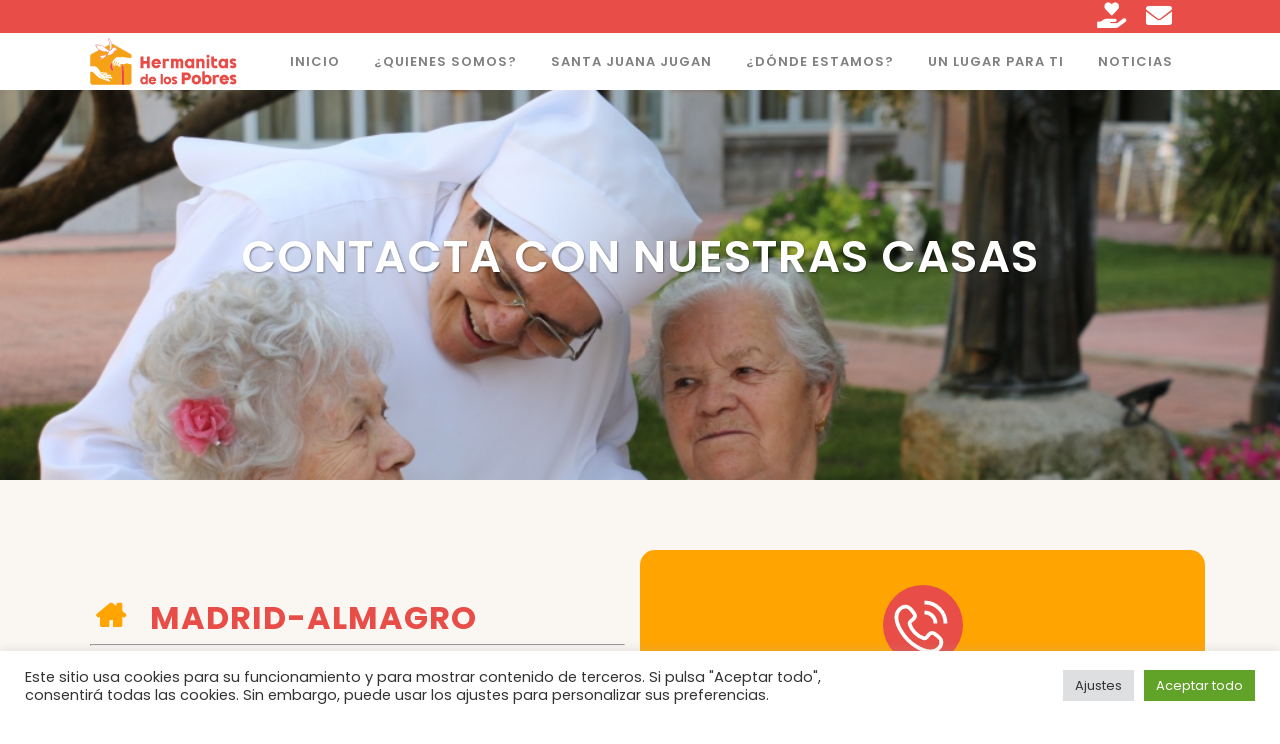

--- FILE ---
content_type: text/html; charset=UTF-8
request_url: https://www.hermanitasdelospobres.es/contacto/?casa=Madrid%20Almagro
body_size: 25462
content:

	<!DOCTYPE html>
<html lang="es">
<head>
	<meta charset="UTF-8" />
	
				<meta name="viewport" content="width=device-width,initial-scale=1,user-scalable=no">
		
            
            
	<link rel="profile" href="http://gmpg.org/xfn/11" />
	<link rel="pingback" href="https://www.hermanitasdelospobres.es/xmlrpc.php" />

	<title>Hermanitas de los Pobres | Contacto</title>
<link href="https://fonts.googleapis.com/css?family=Lato:100,100i,200,200i,300,300i,400,400i,500,500i,600,600i,700,700i,800,800i,900,900i%7COpen+Sans:100,100i,200,200i,300,300i,400,400i,500,500i,600,600i,700,700i,800,800i,900,900i%7CIndie+Flower:100,100i,200,200i,300,300i,400,400i,500,500i,600,600i,700,700i,800,800i,900,900i%7COswald:100,100i,200,200i,300,300i,400,400i,500,500i,600,600i,700,700i,800,800i,900,900i" rel="stylesheet"><meta name='robots' content='max-image-preview:large' />
	<style>img:is([sizes="auto" i], [sizes^="auto," i]) { contain-intrinsic-size: 3000px 1500px }</style>
	<link rel='dns-prefetch' href='//fonts.googleapis.com' />
<link rel="alternate" type="application/rss+xml" title="Hermanitas de los Pobres &raquo; Feed" href="https://www.hermanitasdelospobres.es/feed/" />
<link rel="alternate" type="application/rss+xml" title="Hermanitas de los Pobres &raquo; Feed de los comentarios" href="https://www.hermanitasdelospobres.es/comments/feed/" />
<script type="text/javascript">
/* <![CDATA[ */
window._wpemojiSettings = {"baseUrl":"https:\/\/s.w.org\/images\/core\/emoji\/16.0.1\/72x72\/","ext":".png","svgUrl":"https:\/\/s.w.org\/images\/core\/emoji\/16.0.1\/svg\/","svgExt":".svg","source":{"concatemoji":"https:\/\/www.hermanitasdelospobres.es\/wp-includes\/js\/wp-emoji-release.min.js?ver=6.8.3"}};
/*! This file is auto-generated */
!function(s,n){var o,i,e;function c(e){try{var t={supportTests:e,timestamp:(new Date).valueOf()};sessionStorage.setItem(o,JSON.stringify(t))}catch(e){}}function p(e,t,n){e.clearRect(0,0,e.canvas.width,e.canvas.height),e.fillText(t,0,0);var t=new Uint32Array(e.getImageData(0,0,e.canvas.width,e.canvas.height).data),a=(e.clearRect(0,0,e.canvas.width,e.canvas.height),e.fillText(n,0,0),new Uint32Array(e.getImageData(0,0,e.canvas.width,e.canvas.height).data));return t.every(function(e,t){return e===a[t]})}function u(e,t){e.clearRect(0,0,e.canvas.width,e.canvas.height),e.fillText(t,0,0);for(var n=e.getImageData(16,16,1,1),a=0;a<n.data.length;a++)if(0!==n.data[a])return!1;return!0}function f(e,t,n,a){switch(t){case"flag":return n(e,"\ud83c\udff3\ufe0f\u200d\u26a7\ufe0f","\ud83c\udff3\ufe0f\u200b\u26a7\ufe0f")?!1:!n(e,"\ud83c\udde8\ud83c\uddf6","\ud83c\udde8\u200b\ud83c\uddf6")&&!n(e,"\ud83c\udff4\udb40\udc67\udb40\udc62\udb40\udc65\udb40\udc6e\udb40\udc67\udb40\udc7f","\ud83c\udff4\u200b\udb40\udc67\u200b\udb40\udc62\u200b\udb40\udc65\u200b\udb40\udc6e\u200b\udb40\udc67\u200b\udb40\udc7f");case"emoji":return!a(e,"\ud83e\udedf")}return!1}function g(e,t,n,a){var r="undefined"!=typeof WorkerGlobalScope&&self instanceof WorkerGlobalScope?new OffscreenCanvas(300,150):s.createElement("canvas"),o=r.getContext("2d",{willReadFrequently:!0}),i=(o.textBaseline="top",o.font="600 32px Arial",{});return e.forEach(function(e){i[e]=t(o,e,n,a)}),i}function t(e){var t=s.createElement("script");t.src=e,t.defer=!0,s.head.appendChild(t)}"undefined"!=typeof Promise&&(o="wpEmojiSettingsSupports",i=["flag","emoji"],n.supports={everything:!0,everythingExceptFlag:!0},e=new Promise(function(e){s.addEventListener("DOMContentLoaded",e,{once:!0})}),new Promise(function(t){var n=function(){try{var e=JSON.parse(sessionStorage.getItem(o));if("object"==typeof e&&"number"==typeof e.timestamp&&(new Date).valueOf()<e.timestamp+604800&&"object"==typeof e.supportTests)return e.supportTests}catch(e){}return null}();if(!n){if("undefined"!=typeof Worker&&"undefined"!=typeof OffscreenCanvas&&"undefined"!=typeof URL&&URL.createObjectURL&&"undefined"!=typeof Blob)try{var e="postMessage("+g.toString()+"("+[JSON.stringify(i),f.toString(),p.toString(),u.toString()].join(",")+"));",a=new Blob([e],{type:"text/javascript"}),r=new Worker(URL.createObjectURL(a),{name:"wpTestEmojiSupports"});return void(r.onmessage=function(e){c(n=e.data),r.terminate(),t(n)})}catch(e){}c(n=g(i,f,p,u))}t(n)}).then(function(e){for(var t in e)n.supports[t]=e[t],n.supports.everything=n.supports.everything&&n.supports[t],"flag"!==t&&(n.supports.everythingExceptFlag=n.supports.everythingExceptFlag&&n.supports[t]);n.supports.everythingExceptFlag=n.supports.everythingExceptFlag&&!n.supports.flag,n.DOMReady=!1,n.readyCallback=function(){n.DOMReady=!0}}).then(function(){return e}).then(function(){var e;n.supports.everything||(n.readyCallback(),(e=n.source||{}).concatemoji?t(e.concatemoji):e.wpemoji&&e.twemoji&&(t(e.twemoji),t(e.wpemoji)))}))}((window,document),window._wpemojiSettings);
/* ]]> */
</script>
<link rel='stylesheet' id='cnss_font_awesome_css-css' href='https://www.hermanitasdelospobres.es/wp-content/plugins/easy-social-icons/css/font-awesome/css/all.min.css?ver=7.0.0' type='text/css' media='all' />
<link rel='stylesheet' id='cnss_font_awesome_v4_shims-css' href='https://www.hermanitasdelospobres.es/wp-content/plugins/easy-social-icons/css/font-awesome/css/v4-shims.min.css?ver=7.0.0' type='text/css' media='all' />
<link rel='stylesheet' id='cnss_css-css' href='https://www.hermanitasdelospobres.es/wp-content/plugins/easy-social-icons/css/cnss.css?ver=1.0' type='text/css' media='all' />
<link rel='stylesheet' id='cnss_share_css-css' href='https://www.hermanitasdelospobres.es/wp-content/plugins/easy-social-icons/css/share.css?ver=1.0' type='text/css' media='all' />
<link rel='stylesheet' id='animate-css' href='https://www.hermanitasdelospobres.es/wp-content/plugins/qi-blocks/assets/css/plugins/animate/animate.min.css?ver=4.1.1' type='text/css' media='all' />
<link rel='stylesheet' id='layerslider-css' href='https://www.hermanitasdelospobres.es/wp-content/plugins/LayerSlider/assets/static/layerslider/css/layerslider.css?ver=7.15.1' type='text/css' media='all' />
<style id='wp-emoji-styles-inline-css' type='text/css'>

	img.wp-smiley, img.emoji {
		display: inline !important;
		border: none !important;
		box-shadow: none !important;
		height: 1em !important;
		width: 1em !important;
		margin: 0 0.07em !important;
		vertical-align: -0.1em !important;
		background: none !important;
		padding: 0 !important;
	}
</style>
<style id='classic-theme-styles-inline-css' type='text/css'>
/*! This file is auto-generated */
.wp-block-button__link{color:#fff;background-color:#32373c;border-radius:9999px;box-shadow:none;text-decoration:none;padding:calc(.667em + 2px) calc(1.333em + 2px);font-size:1.125em}.wp-block-file__button{background:#32373c;color:#fff;text-decoration:none}
</style>
<link rel='stylesheet' id='tm_clicktotweet-css' href='https://www.hermanitasdelospobres.es/wp-content/plugins/click-to-tweet-by-todaymade/assets/css/styles.css?ver=6.8.3' type='text/css' media='all' />
<link rel='stylesheet' id='contact-form-7-css' href='https://www.hermanitasdelospobres.es/wp-content/plugins/contact-form-7/includes/css/styles.css?ver=6.1.2' type='text/css' media='all' />
<link rel='stylesheet' id='cookie-law-info-css' href='https://www.hermanitasdelospobres.es/wp-content/plugins/cookie-law-info/legacy/public/css/cookie-law-info-public.css?ver=3.3.5' type='text/css' media='all' />
<link rel='stylesheet' id='cookie-law-info-gdpr-css' href='https://www.hermanitasdelospobres.es/wp-content/plugins/cookie-law-info/legacy/public/css/cookie-law-info-gdpr.css?ver=3.3.5' type='text/css' media='all' />
<link rel='stylesheet' id='wpcdt-public-css-css' href='https://www.hermanitasdelospobres.es/wp-content/plugins/countdown-timer-ultimate/assets/css/wpcdt-public.css?ver=2.6.6' type='text/css' media='all' />
<link rel='stylesheet' id='qi-blocks-grid-css' href='https://www.hermanitasdelospobres.es/wp-content/plugins/qi-blocks/assets/dist/grid.css?ver=1.4.3' type='text/css' media='all' />
<link rel='stylesheet' id='qi-blocks-main-css' href='https://www.hermanitasdelospobres.es/wp-content/plugins/qi-blocks/assets/dist/main.css?ver=1.4.3' type='text/css' media='all' />
<link rel='stylesheet' id='sr7css-css' href='//www.hermanitasdelospobres.es/wp-content/plugins/revslider/public/css/sr7.css?ver=6.7.37' type='text/css' media='all' />
<link rel='stylesheet' id='bigger-picture-css' href='https://www.hermanitasdelospobres.es/wp-content/plugins/youtube-channel/assets/lib/bigger-picture/css/bigger-picture.min.css?ver=3.25.2' type='text/css' media='all' />
<link rel='stylesheet' id='youtube-channel-css' href='https://www.hermanitasdelospobres.es/wp-content/plugins/youtube-channel/assets/css/youtube-channel.min.css?ver=3.25.2' type='text/css' media='all' />
<link rel='stylesheet' id='qi-addons-for-elementor-grid-style-css' href='https://www.hermanitasdelospobres.es/wp-content/plugins/qi-addons-for-elementor/assets/css/grid.min.css?ver=1.9.5' type='text/css' media='all' />
<link rel='stylesheet' id='qi-addons-for-elementor-helper-parts-style-css' href='https://www.hermanitasdelospobres.es/wp-content/plugins/qi-addons-for-elementor/assets/css/helper-parts.min.css?ver=1.9.5' type='text/css' media='all' />
<link rel='stylesheet' id='qi-addons-for-elementor-style-css' href='https://www.hermanitasdelospobres.es/wp-content/plugins/qi-addons-for-elementor/assets/css/main.min.css?ver=1.9.5' type='text/css' media='all' />
<link rel='stylesheet' id='mediaelement-css' href='https://www.hermanitasdelospobres.es/wp-includes/js/mediaelement/mediaelementplayer-legacy.min.css?ver=4.2.17' type='text/css' media='all' />
<link rel='stylesheet' id='wp-mediaelement-css' href='https://www.hermanitasdelospobres.es/wp-includes/js/mediaelement/wp-mediaelement.min.css?ver=6.8.3' type='text/css' media='all' />
<link rel='stylesheet' id='bridge-default-style-css' href='https://www.hermanitasdelospobres.es/wp-content/themes/bridge/style.css?ver=6.8.3' type='text/css' media='all' />
<link rel='stylesheet' id='bridge-qode-font_awesome-css' href='https://www.hermanitasdelospobres.es/wp-content/themes/bridge/css/font-awesome/css/font-awesome.min.css?ver=6.8.3' type='text/css' media='all' />
<link rel='stylesheet' id='bridge-qode-font_elegant-css' href='https://www.hermanitasdelospobres.es/wp-content/themes/bridge/css/elegant-icons/style.min.css?ver=6.8.3' type='text/css' media='all' />
<link rel='stylesheet' id='bridge-qode-linea_icons-css' href='https://www.hermanitasdelospobres.es/wp-content/themes/bridge/css/linea-icons/style.css?ver=6.8.3' type='text/css' media='all' />
<link rel='stylesheet' id='bridge-qode-dripicons-css' href='https://www.hermanitasdelospobres.es/wp-content/themes/bridge/css/dripicons/dripicons.css?ver=6.8.3' type='text/css' media='all' />
<link rel='stylesheet' id='bridge-qode-kiko-css' href='https://www.hermanitasdelospobres.es/wp-content/themes/bridge/css/kiko/kiko-all.css?ver=6.8.3' type='text/css' media='all' />
<link rel='stylesheet' id='bridge-qode-font_awesome_5-css' href='https://www.hermanitasdelospobres.es/wp-content/themes/bridge/css/font-awesome-5/css/font-awesome-5.min.css?ver=6.8.3' type='text/css' media='all' />
<link rel='stylesheet' id='bridge-stylesheet-css' href='https://www.hermanitasdelospobres.es/wp-content/themes/bridge/css/stylesheet.min.css?ver=6.8.3' type='text/css' media='all' />
<style id='bridge-stylesheet-inline-css' type='text/css'>
 .page-id-19353 .content > .content_inner > .container, .page-id-19353 .content > .content_inner > .full_width { background-color: #ffffff;}

  .page-id-19353.disabled_footer_top .footer_top_holder, .page-id-19353.disabled_footer_bottom .footer_bottom_holder { display: none;}


</style>
<link rel='stylesheet' id='bridge-print-css' href='https://www.hermanitasdelospobres.es/wp-content/themes/bridge/css/print.css?ver=6.8.3' type='text/css' media='all' />
<link rel='stylesheet' id='bridge-style-dynamic-css' href='https://www.hermanitasdelospobres.es/wp-content/themes/bridge/css/style_dynamic.css?ver=1758465406' type='text/css' media='all' />
<link rel='stylesheet' id='bridge-responsive-css' href='https://www.hermanitasdelospobres.es/wp-content/themes/bridge/css/responsive.min.css?ver=6.8.3' type='text/css' media='all' />
<link rel='stylesheet' id='bridge-style-dynamic-responsive-css' href='https://www.hermanitasdelospobres.es/wp-content/themes/bridge/css/style_dynamic_responsive.css?ver=1758465406' type='text/css' media='all' />
<style id='bridge-style-dynamic-responsive-inline-css' type='text/css'>
.wpcf7-text {
    text-transform: ;
    color: #5a5a5b !important;
    font-weight: 600 !important;
    font-family: Poppins !important;
}
.header_top{
background: #e84d47!important;
}
header.fixed.scrolled .header_top {
    background: #e84d47!important;
}
.header_top: hover {
      background-color: #ffa400; 
      color: #ffa400;
    }
.footer_top .q_social_icon_holder.normal_social {
    float: left;
    margin: 5px;
}
.wpcf7-form {
    background: #ebdfcf;
    padding: 10px;
    border-radius: 10px;
}
.wpcf7-form-control.wpcf7-textarea {
    max-height: 100px;
}

.blog_holder.masonry article .post_image {
    max-height: 250px;
    overflow: hidden;
}
input.wpcf7-form-control.wpcf7-submit[disabled] {
    border: 0;
    background: #ccc;
}
.noticias-blog .latest_post_title {
    min-height: 80px;
}
.latest_post_holder.dividers .boxes_image img {
    min-width: 100%;
}

.cover_boxes ul li .box h3 {
    font-size: 26px!important;
    line-height:34px!important;
}
.vc-hoverbox-block h2 {
    font-size: 42px!important;
    line-height: 42px!important;
}
.donativos_home.q_box_holder.with_icon .box_holder_icon_inner .fa-stack:hover i.fa-stack-base, .q_font_awsome_icon_stack:hover .fa-circle, .q_icon_with_title.circle .icon_holder .fa-stack:hover i.fa-circle {
    color: #ffa400!important;
}
.qode_icon_font_awesome.fa.fa-hand-holding-heart.qode_icon_element.fa-stack-1x:hover {
    color: #ffa400!important;
}

.vc-hoverbox-block h2 {
    color: #ffffff !important;
    text-shadow: #000 1px 2px 3px;
}
.paralaje h1 {
    font-size: 50px !important;
    line-height: 80px;
    text-shadow: #000 2px 5px 6px;
    color: #fff !important;
}


#responsive-form{
 max-width:900px /*-- cambiar esto para conseguir el ancho de la forma deseada --*/;
 margin:0 auto;
 width:100%;
}
.form-row{
 width: 100%;
}
.column-half, .column-full{
 float: left;
 position: relative;
 padding: 0.65rem;
 width:100%;
 -webkit-box-sizing: border-box;
 -moz-box-sizing: border-box;
 box-sizing: border-box
}



.clearfix:after {
 content: "";
 display: table;
 clear: both;
}
 
/**---------------- Media query ----------------**/
@media only screen and (min-width: 48em) { 
 .column-half{
 width: 50%;
 }

.column-half:first-child {
 padding-right: 20px;
 }
}
</style>
<link rel='stylesheet' id='js_composer_front-css' href='https://www.hermanitasdelospobres.es/wp-content/plugins/js_composer/assets/css/js_composer.min.css?ver=8.6.1' type='text/css' media='all' />
<link rel='stylesheet' id='bridge-style-handle-google-fonts-css' href='https://fonts.googleapis.com/css?family=Raleway%3A100%2C200%2C300%2C400%2C500%2C600%2C700%2C800%2C900%2C100italic%2C300italic%2C400italic%2C700italic%7CPoppins%3A100%2C200%2C300%2C400%2C500%2C600%2C700%2C800%2C900%2C100italic%2C300italic%2C400italic%2C700italic%7CPermanent+Marker%3A100%2C200%2C300%2C400%2C500%2C600%2C700%2C800%2C900%2C100italic%2C300italic%2C400italic%2C700italic&#038;subset=latin%2Clatin-ext&#038;ver=1.0.0' type='text/css' media='all' />
<link rel='stylesheet' id='bridge-core-dashboard-style-css' href='https://www.hermanitasdelospobres.es/wp-content/plugins/bridge-core/modules/core-dashboard/assets/css/core-dashboard.min.css?ver=6.8.3' type='text/css' media='all' />
<link rel='stylesheet' id='swiper-css' href='https://www.hermanitasdelospobres.es/wp-content/plugins/qi-addons-for-elementor/assets/plugins/swiper/8.4.5/swiper.min.css?ver=8.4.5' type='text/css' media='all' />
<link rel='stylesheet' id='bridge-childstyle-css' href='https://www.hermanitasdelospobres.es/wp-content/themes/bridge-child/style.css?ver=6.8.3' type='text/css' media='all' />
<link rel='stylesheet' id='elementor-icons-css' href='https://www.hermanitasdelospobres.es/wp-content/plugins/elementor/assets/lib/eicons/css/elementor-icons.min.css?ver=5.44.0' type='text/css' media='all' />
<link rel='stylesheet' id='elementor-frontend-css' href='https://www.hermanitasdelospobres.es/wp-content/plugins/elementor/assets/css/frontend.min.css?ver=3.32.4' type='text/css' media='all' />
<link rel='stylesheet' id='elementor-post-22409-css' href='https://www.hermanitasdelospobres.es/wp-content/uploads/elementor/css/post-22409.css?ver=1768920801' type='text/css' media='all' />
<link rel='stylesheet' id='elementor-gf-local-roboto-css' href='https://www.hermanitasdelospobres.es/wp-content/uploads/elementor/google-fonts/css/roboto.css?ver=1756542234' type='text/css' media='all' />
<link rel='stylesheet' id='elementor-gf-local-robotoslab-css' href='https://www.hermanitasdelospobres.es/wp-content/uploads/elementor/google-fonts/css/robotoslab.css?ver=1756542445' type='text/css' media='all' />
<!--n2css--><!--n2js--><script type="text/javascript" src="https://www.hermanitasdelospobres.es/wp-includes/js/jquery/jquery.min.js?ver=3.7.1" id="jquery-core-js"></script>
<script type="text/javascript" src="https://www.hermanitasdelospobres.es/wp-includes/js/jquery/jquery-migrate.min.js?ver=3.4.1" id="jquery-migrate-js"></script>
<script type="text/javascript" src="https://www.hermanitasdelospobres.es/wp-content/plugins/easy-social-icons/js/cnss.js?ver=1.0" id="cnss_js-js"></script>
<script type="text/javascript" src="https://www.hermanitasdelospobres.es/wp-content/plugins/easy-social-icons/js/share.js?ver=1.0" id="cnss_share_js-js"></script>
<script type="text/javascript" id="layerslider-utils-js-extra">
/* <![CDATA[ */
var LS_Meta = {"v":"7.15.1","fixGSAP":"1"};
/* ]]> */
</script>
<script type="text/javascript" src="https://www.hermanitasdelospobres.es/wp-content/plugins/LayerSlider/assets/static/layerslider/js/layerslider.utils.js?ver=7.15.1" id="layerslider-utils-js"></script>
<script type="text/javascript" src="https://www.hermanitasdelospobres.es/wp-content/plugins/LayerSlider/assets/static/layerslider/js/layerslider.kreaturamedia.jquery.js?ver=7.15.1" id="layerslider-js"></script>
<script type="text/javascript" src="https://www.hermanitasdelospobres.es/wp-content/plugins/LayerSlider/assets/static/layerslider/js/layerslider.transitions.js?ver=7.15.1" id="layerslider-transitions-js"></script>
<script type="text/javascript" id="cookie-law-info-js-extra">
/* <![CDATA[ */
var Cli_Data = {"nn_cookie_ids":["cookielawinfo-checkbox-advertisement","_GRECAPTCHA","YSC","VISITOR_INFO1_LIVE","yt-remote-device-id","yt-remote-connected-devices","CONSENT"],"cookielist":[],"non_necessary_cookies":{"necessary":["_GRECAPTCHA"],"analytics":["CONSENT"],"advertisement":["YSC","VISITOR_INFO1_LIVE","yt-remote-device-id","yt-remote-connected-devices"]},"ccpaEnabled":"","ccpaRegionBased":"","ccpaBarEnabled":"","strictlyEnabled":["necessary","obligatoire"],"ccpaType":"gdpr","js_blocking":"1","custom_integration":"","triggerDomRefresh":"","secure_cookies":""};
var cli_cookiebar_settings = {"animate_speed_hide":"500","animate_speed_show":"500","background":"#FFF","border":"#b1a6a6c2","border_on":"","button_1_button_colour":"#61a229","button_1_button_hover":"#4e8221","button_1_link_colour":"#fff","button_1_as_button":"1","button_1_new_win":"","button_2_button_colour":"#333","button_2_button_hover":"#292929","button_2_link_colour":"#444","button_2_as_button":"","button_2_hidebar":"","button_3_button_colour":"#dedfe0","button_3_button_hover":"#b2b2b3","button_3_link_colour":"#333333","button_3_as_button":"1","button_3_new_win":"","button_4_button_colour":"#dedfe0","button_4_button_hover":"#b2b2b3","button_4_link_colour":"#333333","button_4_as_button":"1","button_7_button_colour":"#61a229","button_7_button_hover":"#4e8221","button_7_link_colour":"#fff","button_7_as_button":"1","button_7_new_win":"","font_family":"inherit","header_fix":"","notify_animate_hide":"1","notify_animate_show":"","notify_div_id":"#cookie-law-info-bar","notify_position_horizontal":"right","notify_position_vertical":"bottom","scroll_close":"","scroll_close_reload":"","accept_close_reload":"","reject_close_reload":"","showagain_tab":"","showagain_background":"#fff","showagain_border":"#000","showagain_div_id":"#cookie-law-info-again","showagain_x_position":"100px","text":"#333333","show_once_yn":"","show_once":"10000","logging_on":"","as_popup":"","popup_overlay":"1","bar_heading_text":"","cookie_bar_as":"banner","popup_showagain_position":"bottom-right","widget_position":"left"};
var log_object = {"ajax_url":"https:\/\/www.hermanitasdelospobres.es\/wp-admin\/admin-ajax.php"};
/* ]]> */
</script>
<script type="text/javascript" src="https://www.hermanitasdelospobres.es/wp-content/plugins/cookie-law-info/legacy/public/js/cookie-law-info-public.js?ver=3.3.5" id="cookie-law-info-js"></script>
<script type="text/javascript" src="//www.hermanitasdelospobres.es/wp-content/plugins/revslider/public/js/libs/tptools.js?ver=6.7.37" id="tp-tools-js" async="async" data-wp-strategy="async"></script>
<script type="text/javascript" src="//www.hermanitasdelospobres.es/wp-content/plugins/revslider/public/js/sr7.js?ver=6.7.37" id="sr7-js" async="async" data-wp-strategy="async"></script>
<script></script><meta name="generator" content="Powered by LayerSlider 7.15.1 - Build Heros, Sliders, and Popups. Create Animations and Beautiful, Rich Web Content as Easy as Never Before on WordPress." />
<!-- LayerSlider updates and docs at: https://layerslider.com -->
<link rel="https://api.w.org/" href="https://www.hermanitasdelospobres.es/wp-json/" /><link rel="alternate" title="JSON" type="application/json" href="https://www.hermanitasdelospobres.es/wp-json/wp/v2/pages/19353" /><link rel="EditURI" type="application/rsd+xml" title="RSD" href="https://www.hermanitasdelospobres.es/xmlrpc.php?rsd" />
<meta name="generator" content="WordPress 6.8.3" />
<link rel="canonical" href="https://www.hermanitasdelospobres.es/contacto/" />
<link rel='shortlink' href='https://www.hermanitasdelospobres.es/?p=19353' />
<link rel="alternate" title="oEmbed (JSON)" type="application/json+oembed" href="https://www.hermanitasdelospobres.es/wp-json/oembed/1.0/embed?url=https%3A%2F%2Fwww.hermanitasdelospobres.es%2Fcontacto%2F" />
<link rel="alternate" title="oEmbed (XML)" type="text/xml+oembed" href="https://www.hermanitasdelospobres.es/wp-json/oembed/1.0/embed?url=https%3A%2F%2Fwww.hermanitasdelospobres.es%2Fcontacto%2F&#038;format=xml" />
<meta name="cdp-version" content="1.5.0" /><style type="text/css">
		ul.cnss-social-icon li.cn-fa-icon a:hover{color:#ffffff!important;}
		</style><style>form .message-textarea {display: none !important; }</style>

		<!-- GA Google Analytics @ https://m0n.co/ga -->
		<script>
			(function(i,s,o,g,r,a,m){i['GoogleAnalyticsObject']=r;i[r]=i[r]||function(){
			(i[r].q=i[r].q||[]).push(arguments)},i[r].l=1*new Date();a=s.createElement(o),
			m=s.getElementsByTagName(o)[0];a.async=1;a.src=g;m.parentNode.insertBefore(a,m)
			})(window,document,'script','https://www.google-analytics.com/analytics.js','ga');
			ga('create', 'UA-77266424-1', 'auto');
			ga('require', 'linkid');
			ga('set', 'anonymizeIp', true);
			ga('set', 'forceSSL', true);
			ga('send', 'pageview');
		</script>

	<!-- HubSpot WordPress Plugin v11.3.21: embed JS disabled as a portalId has not yet been configured --><meta name="generator" content="Elementor 3.32.4; features: additional_custom_breakpoints; settings: css_print_method-external, google_font-enabled, font_display-swap">
			<style>
				.e-con.e-parent:nth-of-type(n+4):not(.e-lazyloaded):not(.e-no-lazyload),
				.e-con.e-parent:nth-of-type(n+4):not(.e-lazyloaded):not(.e-no-lazyload) * {
					background-image: none !important;
				}
				@media screen and (max-height: 1024px) {
					.e-con.e-parent:nth-of-type(n+3):not(.e-lazyloaded):not(.e-no-lazyload),
					.e-con.e-parent:nth-of-type(n+3):not(.e-lazyloaded):not(.e-no-lazyload) * {
						background-image: none !important;
					}
				}
				@media screen and (max-height: 640px) {
					.e-con.e-parent:nth-of-type(n+2):not(.e-lazyloaded):not(.e-no-lazyload),
					.e-con.e-parent:nth-of-type(n+2):not(.e-lazyloaded):not(.e-no-lazyload) * {
						background-image: none !important;
					}
				}
			</style>
			<meta name="generator" content="Powered by WPBakery Page Builder - drag and drop page builder for WordPress."/>
<style data-type="vc_custom-css">.pagos{
    padding-right:10px;
}
.pagos .vc_column-inner {
    min-height: 300px;
}</style><link rel="preconnect" href="https://fonts.googleapis.com">
<link rel="preconnect" href="https://fonts.gstatic.com/" crossorigin>
<meta name="generator" content="Powered by Slider Revolution 6.7.37 - responsive, Mobile-Friendly Slider Plugin for WordPress with comfortable drag and drop interface." />
<link rel="icon" href="https://www.hermanitasdelospobres.es/wp-content/uploads/2025/09/Favicon_Hermanita_de_los_Pobres.svg" sizes="32x32" />
<link rel="icon" href="https://www.hermanitasdelospobres.es/wp-content/uploads/2025/09/Favicon_Hermanita_de_los_Pobres.svg" sizes="192x192" />
<link rel="apple-touch-icon" href="https://www.hermanitasdelospobres.es/wp-content/uploads/2025/09/Favicon_Hermanita_de_los_Pobres.svg" />
<meta name="msapplication-TileImage" content="https://www.hermanitasdelospobres.es/wp-content/uploads/2025/09/Favicon_Hermanita_de_los_Pobres.svg" />
<script>
	window._tpt			??= {};
	window.SR7			??= {};
	_tpt.R				??= {};
	_tpt.R.fonts		??= {};
	_tpt.R.fonts.customFonts??= {};
	SR7.devMode			=  false;
	SR7.F 				??= {};
	SR7.G				??= {};
	SR7.LIB				??= {};
	SR7.E				??= {};
	SR7.E.gAddons		??= {};
	SR7.E.php 			??= {};
	SR7.E.nonce			= 'd9279a1853';
	SR7.E.ajaxurl		= 'https://www.hermanitasdelospobres.es/wp-admin/admin-ajax.php';
	SR7.E.resturl		= 'https://www.hermanitasdelospobres.es/wp-json/';
	SR7.E.slug_path		= 'revslider/revslider.php';
	SR7.E.slug			= 'revslider';
	SR7.E.plugin_url	= 'https://www.hermanitasdelospobres.es/wp-content/plugins/revslider/';
	SR7.E.wp_plugin_url = 'https://www.hermanitasdelospobres.es/wp-content/plugins/';
	SR7.E.revision		= '6.7.37';
	SR7.E.fontBaseUrl	= '';
	SR7.G.breakPoints 	= [1240,1024,778,480];
	SR7.G.fSUVW 		= false;
	SR7.E.modules 		= ['module','page','slide','layer','draw','animate','srtools','canvas','defaults','carousel','navigation','media','modifiers','migration'];
	SR7.E.libs 			= ['WEBGL'];
	SR7.E.css 			= ['csslp','cssbtns','cssfilters','cssnav','cssmedia'];
	SR7.E.resources		= {};
	SR7.E.ytnc			= false;
	SR7.JSON			??= {};
/*! Slider Revolution 7.0 - Page Processor */
!function(){"use strict";window.SR7??={},window._tpt??={},SR7.version="Slider Revolution 6.7.16",_tpt.getMobileZoom=()=>_tpt.is_mobile?document.documentElement.clientWidth/window.innerWidth:1,_tpt.getWinDim=function(t){_tpt.screenHeightWithUrlBar??=window.innerHeight;let e=SR7.F?.modal?.visible&&SR7.M[SR7.F.module.getIdByAlias(SR7.F.modal.requested)];_tpt.scrollBar=window.innerWidth!==document.documentElement.clientWidth||e&&window.innerWidth!==e.c.module.clientWidth,_tpt.winW=_tpt.getMobileZoom()*window.innerWidth-(_tpt.scrollBar||"prepare"==t?_tpt.scrollBarW??_tpt.mesureScrollBar():0),_tpt.winH=_tpt.getMobileZoom()*window.innerHeight,_tpt.winWAll=document.documentElement.clientWidth},_tpt.getResponsiveLevel=function(t,e){return SR7.G.fSUVW?_tpt.closestGE(t,window.innerWidth):_tpt.closestGE(t,_tpt.winWAll)},_tpt.mesureScrollBar=function(){let t=document.createElement("div");return t.className="RSscrollbar-measure",t.style.width="100px",t.style.height="100px",t.style.overflow="scroll",t.style.position="absolute",t.style.top="-9999px",document.body.appendChild(t),_tpt.scrollBarW=t.offsetWidth-t.clientWidth,document.body.removeChild(t),_tpt.scrollBarW},_tpt.loadCSS=async function(t,e,s){return s?_tpt.R.fonts.required[e].status=1:(_tpt.R[e]??={},_tpt.R[e].status=1),new Promise(((i,n)=>{if(_tpt.isStylesheetLoaded(t))s?_tpt.R.fonts.required[e].status=2:_tpt.R[e].status=2,i();else{const o=document.createElement("link");o.rel="stylesheet";let l="text",r="css";o["type"]=l+"/"+r,o.href=t,o.onload=()=>{s?_tpt.R.fonts.required[e].status=2:_tpt.R[e].status=2,i()},o.onerror=()=>{s?_tpt.R.fonts.required[e].status=3:_tpt.R[e].status=3,n(new Error(`Failed to load CSS: ${t}`))},document.head.appendChild(o)}}))},_tpt.addContainer=function(t){const{tag:e="div",id:s,class:i,datas:n,textContent:o,iHTML:l}=t,r=document.createElement(e);if(s&&""!==s&&(r.id=s),i&&""!==i&&(r.className=i),n)for(const[t,e]of Object.entries(n))"style"==t?r.style.cssText=e:r.setAttribute(`data-${t}`,e);return o&&(r.textContent=o),l&&(r.innerHTML=l),r},_tpt.collector=function(){return{fragment:new DocumentFragment,add(t){var e=_tpt.addContainer(t);return this.fragment.appendChild(e),e},append(t){t.appendChild(this.fragment)}}},_tpt.isStylesheetLoaded=function(t){let e=t.split("?")[0];return Array.from(document.querySelectorAll('link[rel="stylesheet"], link[rel="preload"]')).some((t=>t.href.split("?")[0]===e))},_tpt.preloader={requests:new Map,preloaderTemplates:new Map,show:function(t,e){if(!e||!t)return;const{type:s,color:i}=e;if(s<0||"off"==s)return;const n=`preloader_${s}`;let o=this.preloaderTemplates.get(n);o||(o=this.build(s,i),this.preloaderTemplates.set(n,o)),this.requests.has(t)||this.requests.set(t,{count:0});const l=this.requests.get(t);clearTimeout(l.timer),l.count++,1===l.count&&(l.timer=setTimeout((()=>{l.preloaderClone=o.cloneNode(!0),l.anim&&l.anim.kill(),void 0!==_tpt.gsap?l.anim=_tpt.gsap.fromTo(l.preloaderClone,1,{opacity:0},{opacity:1}):l.preloaderClone.classList.add("sr7-fade-in"),t.appendChild(l.preloaderClone)}),150))},hide:function(t){if(!this.requests.has(t))return;const e=this.requests.get(t);e.count--,e.count<0&&(e.count=0),e.anim&&e.anim.kill(),0===e.count&&(clearTimeout(e.timer),e.preloaderClone&&(e.preloaderClone.classList.remove("sr7-fade-in"),e.anim=_tpt.gsap.to(e.preloaderClone,.3,{opacity:0,onComplete:function(){e.preloaderClone.remove()}})))},state:function(t){if(!this.requests.has(t))return!1;return this.requests.get(t).count>0},build:(t,e="#ffffff",s="")=>{if(t<0||"off"===t)return null;const i=parseInt(t);if(t="prlt"+i,isNaN(i))return null;if(_tpt.loadCSS(SR7.E.plugin_url+"public/css/preloaders/t"+i+".css","preloader_"+t),isNaN(i)||i<6){const n=`background-color:${e}`,o=1===i||2==i?n:"",l=3===i||4==i?n:"",r=_tpt.collector();["dot1","dot2","bounce1","bounce2","bounce3"].forEach((t=>r.add({tag:"div",class:t,datas:{style:l}})));const d=_tpt.addContainer({tag:"sr7-prl",class:`${t} ${s}`,datas:{style:o}});return r.append(d),d}{let n={};if(7===i){let t;e.startsWith("#")?(t=e.replace("#",""),t=`rgba(${parseInt(t.substring(0,2),16)}, ${parseInt(t.substring(2,4),16)}, ${parseInt(t.substring(4,6),16)}, `):e.startsWith("rgb")&&(t=e.slice(e.indexOf("(")+1,e.lastIndexOf(")")).split(",").map((t=>t.trim())),t=`rgba(${t[0]}, ${t[1]}, ${t[2]}, `),t&&(n.style=`border-top-color: ${t}0.65); border-bottom-color: ${t}0.15); border-left-color: ${t}0.65); border-right-color: ${t}0.15)`)}else 12===i&&(n.style=`background:${e}`);const o=[10,0,4,2,5,9,0,4,4,2][i-6],l=_tpt.collector(),r=l.add({tag:"div",class:"sr7-prl-inner",datas:n});Array.from({length:o}).forEach((()=>r.appendChild(l.add({tag:"span",datas:{style:`background:${e}`}}))));const d=_tpt.addContainer({tag:"sr7-prl",class:`${t} ${s}`});return l.append(d),d}}},SR7.preLoader={show:(t,e)=>{"off"!==(SR7.M[t]?.settings?.pLoader?.type??"off")&&_tpt.preloader.show(e||SR7.M[t].c.module,SR7.M[t]?.settings?.pLoader??{color:"#fff",type:10})},hide:(t,e)=>{"off"!==(SR7.M[t]?.settings?.pLoader?.type??"off")&&_tpt.preloader.hide(e||SR7.M[t].c.module)},state:(t,e)=>_tpt.preloader.state(e||SR7.M[t].c.module)},_tpt.prepareModuleHeight=function(t){window.SR7.M??={},window.SR7.M[t.id]??={},"ignore"==t.googleFont&&(SR7.E.ignoreGoogleFont=!0);let e=window.SR7.M[t.id];if(null==_tpt.scrollBarW&&_tpt.mesureScrollBar(),e.c??={},e.states??={},e.settings??={},e.settings.size??={},t.fixed&&(e.settings.fixed=!0),e.c.module=document.querySelector("sr7-module#"+t.id),e.c.adjuster=e.c.module.getElementsByTagName("sr7-adjuster")[0],e.c.content=e.c.module.getElementsByTagName("sr7-content")[0],"carousel"==t.type&&(e.c.carousel=e.c.content.getElementsByTagName("sr7-carousel")[0]),null==e.c.module||null==e.c.module)return;t.plType&&t.plColor&&(e.settings.pLoader={type:t.plType,color:t.plColor}),void 0===t.plType||"off"===t.plType||SR7.preLoader.state(t.id)&&SR7.preLoader.state(t.id,e.c.module)||SR7.preLoader.show(t.id,e.c.module),_tpt.winW||_tpt.getWinDim("prepare"),_tpt.getWinDim();let s=""+e.c.module.dataset?.modal;"modal"==s||"true"==s||"undefined"!==s&&"false"!==s||(e.settings.size.fullWidth=t.size.fullWidth,e.LEV??=_tpt.getResponsiveLevel(window.SR7.G.breakPoints,t.id),t.vpt=_tpt.fillArray(t.vpt,5),e.settings.vPort=t.vpt[e.LEV],void 0!==t.el&&"720"==t.el[4]&&t.gh[4]!==t.el[4]&&"960"==t.el[3]&&t.gh[3]!==t.el[3]&&"768"==t.el[2]&&t.gh[2]!==t.el[2]&&delete t.el,e.settings.size.height=null==t.el||null==t.el[e.LEV]||0==t.el[e.LEV]||"auto"==t.el[e.LEV]?_tpt.fillArray(t.gh,5,-1):_tpt.fillArray(t.el,5,-1),e.settings.size.width=_tpt.fillArray(t.gw,5,-1),e.settings.size.minHeight=_tpt.fillArray(t.mh??[0],5,-1),e.cacheSize={fullWidth:e.settings.size?.fullWidth,fullHeight:e.settings.size?.fullHeight},void 0!==t.off&&(t.off?.t&&(e.settings.size.m??={})&&(e.settings.size.m.t=t.off.t),t.off?.b&&(e.settings.size.m??={})&&(e.settings.size.m.b=t.off.b),t.off?.l&&(e.settings.size.p??={})&&(e.settings.size.p.l=t.off.l),t.off?.r&&(e.settings.size.p??={})&&(e.settings.size.p.r=t.off.r),e.offsetPrepared=!0),_tpt.updatePMHeight(t.id,t,!0))},_tpt.updatePMHeight=(t,e,s)=>{let i=SR7.M[t];var n=i.settings.size.fullWidth?_tpt.winW:i.c.module.parentNode.offsetWidth;n=0===n||isNaN(n)?_tpt.winW:n;let o=i.settings.size.width[i.LEV]||i.settings.size.width[i.LEV++]||i.settings.size.width[i.LEV--]||n,l=i.settings.size.height[i.LEV]||i.settings.size.height[i.LEV++]||i.settings.size.height[i.LEV--]||0,r=i.settings.size.minHeight[i.LEV]||i.settings.size.minHeight[i.LEV++]||i.settings.size.minHeight[i.LEV--]||0;if(l="auto"==l?0:l,l=parseInt(l),"carousel"!==e.type&&(n-=parseInt(e.onw??0)||0),i.MP=!i.settings.size.fullWidth&&n<o||_tpt.winW<o?Math.min(1,n/o):1,e.size.fullScreen||e.size.fullHeight){let t=parseInt(e.fho)||0,s=(""+e.fho).indexOf("%")>-1;e.newh=_tpt.winH-(s?_tpt.winH*t/100:t)}else e.newh=i.MP*Math.max(l,r);if(e.newh+=(parseInt(e.onh??0)||0)+(parseInt(e.carousel?.pt)||0)+(parseInt(e.carousel?.pb)||0),void 0!==e.slideduration&&(e.newh=Math.max(e.newh,parseInt(e.slideduration)/3)),e.shdw&&_tpt.buildShadow(e.id,e),i.c.adjuster.style.height=e.newh+"px",i.c.module.style.height=e.newh+"px",i.c.content.style.height=e.newh+"px",i.states.heightPrepared=!0,i.dims??={},i.dims.moduleRect=i.c.module.getBoundingClientRect(),i.c.content.style.left="-"+i.dims.moduleRect.left+"px",!i.settings.size.fullWidth)return s&&requestAnimationFrame((()=>{n!==i.c.module.parentNode.offsetWidth&&_tpt.updatePMHeight(e.id,e)})),void _tpt.bgStyle(e.id,e,window.innerWidth==_tpt.winW,!0);_tpt.bgStyle(e.id,e,window.innerWidth==_tpt.winW,!0),requestAnimationFrame((function(){s&&requestAnimationFrame((()=>{n!==i.c.module.parentNode.offsetWidth&&_tpt.updatePMHeight(e.id,e)}))})),i.earlyResizerFunction||(i.earlyResizerFunction=function(){requestAnimationFrame((function(){_tpt.getWinDim(),_tpt.moduleDefaults(e.id,e),_tpt.updateSlideBg(t,!0)}))},window.addEventListener("resize",i.earlyResizerFunction))},_tpt.buildShadow=function(t,e){let s=SR7.M[t];null==s.c.shadow&&(s.c.shadow=document.createElement("sr7-module-shadow"),s.c.shadow.classList.add("sr7-shdw-"+e.shdw),s.c.content.appendChild(s.c.shadow))},_tpt.bgStyle=async(t,e,s,i,n)=>{const o=SR7.M[t];if((e=e??o.settings).fixed&&!o.c.module.classList.contains("sr7-top-fixed")&&(o.c.module.classList.add("sr7-top-fixed"),o.c.module.style.position="fixed",o.c.module.style.width="100%",o.c.module.style.top="0px",o.c.module.style.left="0px",o.c.module.style.pointerEvents="none",o.c.module.style.zIndex=5e3,o.c.content.style.pointerEvents="none"),null==o.c.bgcanvas){let t=document.createElement("sr7-module-bg"),l=!1;if("string"==typeof e?.bg?.color&&e?.bg?.color.includes("{"))if(_tpt.gradient&&_tpt.gsap)e.bg.color=_tpt.gradient.convert(e.bg.color);else try{let t=JSON.parse(e.bg.color);(t?.orig||t?.string)&&(e.bg.color=JSON.parse(e.bg.color))}catch(t){return}let r="string"==typeof e?.bg?.color?e?.bg?.color||"transparent":e?.bg?.color?.string??e?.bg?.color?.orig??e?.bg?.color?.color??"transparent";if(t.style["background"+(String(r).includes("grad")?"":"Color")]=r,("transparent"!==r||n)&&(l=!0),o.offsetPrepared&&(t.style.visibility="hidden"),e?.bg?.image?.src&&(t.style.backgroundImage=`url(${e?.bg?.image.src})`,t.style.backgroundSize=""==(e.bg.image?.size??"")?"cover":e.bg.image.size,t.style.backgroundPosition=e.bg.image.position,t.style.backgroundRepeat=""==e.bg.image.repeat||null==e.bg.image.repeat?"no-repeat":e.bg.image.repeat,l=!0),!l)return;o.c.bgcanvas=t,e.size.fullWidth?t.style.width=_tpt.winW-(s&&_tpt.winH<document.body.offsetHeight?_tpt.scrollBarW:0)+"px":i&&(t.style.width=o.c.module.offsetWidth+"px"),e.sbt?.use?o.c.content.appendChild(o.c.bgcanvas):o.c.module.appendChild(o.c.bgcanvas)}o.c.bgcanvas.style.height=void 0!==e.newh?e.newh+"px":("carousel"==e.type?o.dims.module.h:o.dims.content.h)+"px",o.c.bgcanvas.style.left=!s&&e.sbt?.use||o.c.bgcanvas.closest("SR7-CONTENT")?"0px":"-"+(o?.dims?.moduleRect?.left??0)+"px"},_tpt.updateSlideBg=function(t,e){const s=SR7.M[t];let i=s.settings;s?.c?.bgcanvas&&(i.size.fullWidth?s.c.bgcanvas.style.width=_tpt.winW-(e&&_tpt.winH<document.body.offsetHeight?_tpt.scrollBarW:0)+"px":preparing&&(s.c.bgcanvas.style.width=s.c.module.offsetWidth+"px"))},_tpt.moduleDefaults=(t,e)=>{let s=SR7.M[t];null!=s&&null!=s.c&&null!=s.c.module&&(s.dims??={},s.dims.moduleRect=s.c.module.getBoundingClientRect(),s.c.content.style.left="-"+s.dims.moduleRect.left+"px",s.c.content.style.width=_tpt.winW-_tpt.scrollBarW+"px","carousel"==e.type&&(s.c.module.style.overflow="visible"),_tpt.bgStyle(t,e,window.innerWidth==_tpt.winW))},_tpt.getOffset=t=>{var e=t.getBoundingClientRect(),s=window.pageXOffset||document.documentElement.scrollLeft,i=window.pageYOffset||document.documentElement.scrollTop;return{top:e.top+i,left:e.left+s}},_tpt.fillArray=function(t,e){let s,i;t=Array.isArray(t)?t:[t];let n=Array(e),o=t.length;for(i=0;i<t.length;i++)n[i+(e-o)]=t[i],null==s&&"#"!==t[i]&&(s=t[i]);for(let t=0;t<e;t++)void 0!==n[t]&&"#"!=n[t]||(n[t]=s),s=n[t];return n},_tpt.closestGE=function(t,e){let s=Number.MAX_VALUE,i=-1;for(let n=0;n<t.length;n++)t[n]-1>=e&&t[n]-1-e<s&&(s=t[n]-1-e,i=n);return++i}}();</script>
		<style type="text/css" id="wp-custom-css">
			#menu-top-header-menu a:hover i {
	color: #ffa400 !important;
}		</style>
		<style type="text/css" data-type="vc_shortcodes-custom-css">.vc_custom_1757692439006{background-color: #FFA400 !important;border-radius: 15px !important;}.vc_custom_1757846485776{padding-top: 25px !important;padding-bottom: 12px !important;}.vc_custom_1757416666205{padding-bottom: 20px !important;}</style><noscript><style> .wpb_animate_when_almost_visible { opacity: 1; }</style></noscript></head>

<body class="wp-singular page-template page-template-full_width page-template-full_width-php page page-id-19353 wp-theme-bridge wp-child-theme-bridge-child bridge-core-3.3.4.4 qi-blocks-1.4.3 qodef-gutenberg--no-touch qodef-qi--no-touch qi-addons-for-elementor-1.9.5 qode-optimizer-1.0.4  qode-title-hidden qode_grid_1300 qode-child-theme-ver-1.0.0 qode-theme-ver-30.8.8.4 qode-theme-bridge qode_header_in_grid wpb-js-composer js-comp-ver-8.6.1 vc_responsive elementor-default elementor-kit-22409 elementor-page elementor-page-19353" itemscope itemtype="http://schema.org/WebPage">




<div class="wrapper">
	<div class="wrapper_inner">

    
		<!-- Google Analytics start -->
				<!-- Google Analytics end -->

		
	<header class=" has_top scroll_header_top_area  fixed scrolled_not_transparent with_hover_bg_color page_header">
	<div class="header_inner clearfix">
				<div class="header_top_bottom_holder">
				<div class="header_top clearfix" style='background-color:#ffffff;' >
				<div class="container">
			<div class="container_inner clearfix">
														<div class="left">
						<div class="inner">
													</div>
					</div>
					<div class="right">
						<div class="inner">
							<div class="header-widget widget_nav_menu header-right-widget"><div class="menu-top-header-menu-container"><ul id="menu-top-header-menu" class="menu"><li id="menu-item-19373" class="menu-item menu-item-type-custom menu-item-object-custom menu-item-19373"><a href="/nuestras-casas-esp-y-por/"><i class="fa fa-hand-holding-heart" ></i></a></li>
<li id="menu-item-19374" class="menu-item menu-item-type-custom menu-item-object-custom menu-item-19374"><a href="/nuestras-casas-esp-y-por/"><i class="fa fa-envelope" ></i></a></li>
</ul></div></div>						</div>
					</div>
													</div>
		</div>
		</div>

			<div class="header_bottom clearfix" style=' background-color:#ffffff;' >
								<div class="container">
					<div class="container_inner clearfix">
																				<div class="header_inner_left">
																	<div class="mobile_menu_button">
		<span>
			<i class="qode_icon_font_awesome fa fa-bars " ></i>		</span>
	</div>
								<div class="logo_wrapper" >
	<div class="q_logo">
		<a itemprop="url" href="https://www.hermanitasdelospobres.es/" >
             <img itemprop="image" class="normal" src="https://www.hermanitasdelospobres.es/wp-content/uploads/2025/09/Logo_Hermanita_de_los_Pobres.svg" alt="Logo"> 			 <img itemprop="image" class="light" src="https://www.hermanitasdelospobres.es/wp-content/uploads/2025/09/Logo_Hermanita_de_los_Pobres-Dark.svg" alt="Logo"/> 			 <img itemprop="image" class="dark" src="https://www.hermanitasdelospobres.es/wp-content/uploads/2025/09/Logo_Hermanita_de_los_Pobres.svg" alt="Logo"/> 			 <img itemprop="image" class="sticky" src="https://www.hermanitasdelospobres.es/wp-content/uploads/2025/09/Logo_Hermanita_de_los_Pobres.svg" alt="Logo"/> 			 <img itemprop="image" class="mobile" src="https://www.hermanitasdelospobres.es/wp-content/uploads/2025/09/Logo_Hermanita_de_los_Pobres.svg" alt="Logo"/> 					</a>
	</div>
	</div>															</div>
															<div class="header_inner_right">
									<div class="side_menu_button_wrapper right">
																														<div class="side_menu_button">
																																	
										</div>
									</div>
								</div>
							
							
							<nav class="main_menu drop_down right">
								<ul id="menu-menu-superior-principal" class=""><li id="nav-menu-item-21259" class="menu-item menu-item-type-post_type menu-item-object-page menu-item-home  narrow"><a href="https://www.hermanitasdelospobres.es/" class=""><i class="menu_icon blank fa"></i><span>Inicio</span><span class="plus"></span></a></li>
<li id="nav-menu-item-18409" class="menu-item menu-item-type-post_type menu-item-object-page menu-item-has-children  has_sub narrow"><a href="https://www.hermanitasdelospobres.es/quienes-somos/" class=" no_link" style="cursor: default;" onclick="JavaScript: return false;"><i class="menu_icon blank fa"></i><span>¿Quienes somos?</span><span class="plus"></span></a>
<div class="second"><div class="inner"><ul>
	<li id="nav-menu-item-17232" class="menu-item menu-item-type-post_type menu-item-object-page "><a href="https://www.hermanitasdelospobres.es/vida-consagradanuestra-vidahermanitas-de-los-pobres-2/" class=""><i class="menu_icon blank fa"></i><span>Vida Consagrada</span><span class="plus"></span></a></li>
	<li id="nav-menu-item-17374" class="menu-item menu-item-type-post_type menu-item-object-page "><a href="https://www.hermanitasdelospobres.es/espiritualidad/" class=""><i class="menu_icon blank fa"></i><span>Vida Espiritual</span><span class="plus"></span></a></li>
	<li id="nav-menu-item-17226" class="menu-item menu-item-type-post_type menu-item-object-page "><a href="https://www.hermanitasdelospobres.es/vida-comunitarianuestra-vidahermanitas-de-los-pobres/" class=""><i class="menu_icon blank fa"></i><span>Vida Comunitaria</span><span class="plus"></span></a></li>
	<li id="nav-menu-item-17405" class="menu-item menu-item-type-post_type menu-item-object-page "><a href="https://www.hermanitasdelospobres.es/hospitalidad-nuestra-vida-hermanitas-de-los-pobres/" class=""><i class="menu_icon blank fa"></i><span>Hospitalidad</span><span class="plus"></span></a></li>
	<li id="nav-menu-item-17423" class="menu-item menu-item-type-post_type menu-item-object-page "><a href="https://www.hermanitasdelospobres.es/la-colectanuestra-vidahermanitas-de-los-pobres/" class=""><i class="menu_icon blank fa"></i><span>La colecta</span><span class="plus"></span></a></li>
	<li id="nav-menu-item-17718" class="menu-item menu-item-type-post_type menu-item-object-page "><a href="https://www.hermanitasdelospobres.es/historia-quienes-somos-hermanitas-de-los-pobres/" class=""><i class="menu_icon blank fa"></i><span>Crecimiento y expansión</span><span class="plus"></span></a></li>
</ul></div></div>
</li>
<li id="nav-menu-item-18406" class="menu-item menu-item-type-post_type menu-item-object-page menu-item-has-children  has_sub narrow"><a href="https://www.hermanitasdelospobres.es/santa-juana-jugan/" class=" no_link" style="cursor: default;" onclick="JavaScript: return false;"><i class="menu_icon blank fa"></i><span>Santa Juana Jugan</span><span class="plus"></span></a>
<div class="second"><div class="inner"><ul>
	<li id="nav-menu-item-17531" class="menu-item menu-item-type-post_type menu-item-object-page "><a href="https://www.hermanitasdelospobres.es/historianuestra-vidahermanitas-de-los-pobres/" class=""><i class="menu_icon blank fa"></i><span>Una vida entregada</span><span class="plus"></span></a></li>
	<li id="nav-menu-item-17773" class="menu-item menu-item-type-post_type menu-item-object-page "><a href="https://www.hermanitasdelospobres.es/espiritualidad-de-juana-jugan/" class=""><i class="menu_icon blank fa"></i><span>Espiritualidad</span><span class="plus"></span></a></li>
	<li id="nav-menu-item-18641" class="menu-item menu-item-type-post_type menu-item-object-page "><a href="https://www.hermanitasdelospobres.es/por-que-juana-jugan-es-santa/" class=""><i class="menu_icon blank fa"></i><span>Canonización</span><span class="plus"></span></a></li>
	<li id="nav-menu-item-18161" class="menu-item menu-item-type-post_type menu-item-object-page "><a href="https://www.hermanitasdelospobres.es/juana-jugan-ama-a-dios/" class=""><i class="menu_icon blank fa"></i><span>Sus palabras iluminan</span><span class="plus"></span></a></li>
</ul></div></div>
</li>
<li id="nav-menu-item-20231" class="menu-item menu-item-type-post_type menu-item-object-page menu-item-has-children  has_sub narrow"><a href="https://www.hermanitasdelospobres.es/en-el-mundo/" class=""><i class="menu_icon blank fa"></i><span>¿Dónde estamos?</span><span class="plus"></span></a>
<div class="second"><div class="inner"><ul>
	<li id="nav-menu-item-28155" class="menu-item menu-item-type-post_type menu-item-object-page "><a href="https://www.hermanitasdelospobres.es/nuestras-casas-esp-y-por/" class=""><i class="menu_icon blank fa"></i><span>España y Portugal</span><span class="plus"></span></a></li>
	<li id="nav-menu-item-20921" class="menu-item menu-item-type-post_type menu-item-object-page "><a href="https://www.hermanitasdelospobres.es/la-tour/" class=""><i class="menu_icon blank fa"></i><span>La Tour St. Joseph</span><span class="plus"></span></a></li>
	<li id="nav-menu-item-19854" class="menu-item menu-item-type-post_type menu-item-object-page "><a href="https://www.hermanitasdelospobres.es/en-el-mundo/" class=""><i class="menu_icon blank fa"></i><span>En el mundo</span><span class="plus"></span></a></li>
</ul></div></div>
</li>
<li id="nav-menu-item-19270" class="menu-item menu-item-type-custom menu-item-object-custom menu-item-has-children  has_sub narrow"><a href="#" class=" no_link" style="cursor: default;" onclick="JavaScript: return false;"><i class="menu_icon blank fa"></i><span>Un lugar para ti</span><span class="plus"></span></a>
<div class="second"><div class="inner"><ul>
	<li id="nav-menu-item-18296" class="menu-item menu-item-type-post_type menu-item-object-page "><a href="https://www.hermanitasdelospobres.es/acogida-de-ancianos-pobres-2/" class=""><i class="menu_icon blank fa"></i><span>Acogida en Mi Casa</span><span class="plus"></span></a></li>
	<li id="nav-menu-item-18175" class="menu-item menu-item-type-post_type menu-item-object-page "><a href="https://www.hermanitasdelospobres.es/jovenes-2-2/" class=""><i class="menu_icon blank fa"></i><span>Jóvenes</span><span class="plus"></span></a></li>
	<li id="nav-menu-item-18367" class="menu-item menu-item-type-post_type menu-item-object-page "><a href="https://www.hermanitasdelospobres.es/asociados-juana-jugan/" class=""><i class="menu_icon blank fa"></i><span>Asociación Juana Jugan</span><span class="plus"></span></a></li>
	<li id="nav-menu-item-20925" class="menu-item menu-item-type-post_type menu-item-object-page "><a href="https://www.hermanitasdelospobres.es/hacia-la-vida-revista/" class=""><i class="menu_icon blank fa"></i><span>Hacia la Vida</span><span class="plus"></span></a></li>
</ul></div></div>
</li>
<li id="nav-menu-item-19269" class="menu-item menu-item-type-post_type menu-item-object-page  narrow"><a href="https://www.hermanitasdelospobres.es/noticias/" class=""><i class="menu_icon blank fa"></i><span>Noticias</span><span class="plus"></span></a></li>
</ul>							</nav>
														<nav class="mobile_menu">
	<ul id="menu-menu-superior-principal-1" class=""><li id="mobile-menu-item-21259" class="menu-item menu-item-type-post_type menu-item-object-page menu-item-home "><a href="https://www.hermanitasdelospobres.es/" class=""><span>Inicio</span></a><span class="mobile_arrow"><i class="fa fa-angle-right"></i><i class="fa fa-angle-down"></i></span></li>
<li id="mobile-menu-item-18409" class="menu-item menu-item-type-post_type menu-item-object-page menu-item-has-children  has_sub"><h3><span>¿Quienes somos?</span></h3><span class="mobile_arrow"><i class="fa fa-angle-right"></i><i class="fa fa-angle-down"></i></span>
<ul class="sub_menu">
	<li id="mobile-menu-item-17232" class="menu-item menu-item-type-post_type menu-item-object-page "><a href="https://www.hermanitasdelospobres.es/vida-consagradanuestra-vidahermanitas-de-los-pobres-2/" class=""><span>Vida Consagrada</span></a><span class="mobile_arrow"><i class="fa fa-angle-right"></i><i class="fa fa-angle-down"></i></span></li>
	<li id="mobile-menu-item-17374" class="menu-item menu-item-type-post_type menu-item-object-page "><a href="https://www.hermanitasdelospobres.es/espiritualidad/" class=""><span>Vida Espiritual</span></a><span class="mobile_arrow"><i class="fa fa-angle-right"></i><i class="fa fa-angle-down"></i></span></li>
	<li id="mobile-menu-item-17226" class="menu-item menu-item-type-post_type menu-item-object-page "><a href="https://www.hermanitasdelospobres.es/vida-comunitarianuestra-vidahermanitas-de-los-pobres/" class=""><span>Vida Comunitaria</span></a><span class="mobile_arrow"><i class="fa fa-angle-right"></i><i class="fa fa-angle-down"></i></span></li>
	<li id="mobile-menu-item-17405" class="menu-item menu-item-type-post_type menu-item-object-page "><a href="https://www.hermanitasdelospobres.es/hospitalidad-nuestra-vida-hermanitas-de-los-pobres/" class=""><span>Hospitalidad</span></a><span class="mobile_arrow"><i class="fa fa-angle-right"></i><i class="fa fa-angle-down"></i></span></li>
	<li id="mobile-menu-item-17423" class="menu-item menu-item-type-post_type menu-item-object-page "><a href="https://www.hermanitasdelospobres.es/la-colectanuestra-vidahermanitas-de-los-pobres/" class=""><span>La colecta</span></a><span class="mobile_arrow"><i class="fa fa-angle-right"></i><i class="fa fa-angle-down"></i></span></li>
	<li id="mobile-menu-item-17718" class="menu-item menu-item-type-post_type menu-item-object-page "><a href="https://www.hermanitasdelospobres.es/historia-quienes-somos-hermanitas-de-los-pobres/" class=""><span>Crecimiento y expansión</span></a><span class="mobile_arrow"><i class="fa fa-angle-right"></i><i class="fa fa-angle-down"></i></span></li>
</ul>
</li>
<li id="mobile-menu-item-18406" class="menu-item menu-item-type-post_type menu-item-object-page menu-item-has-children  has_sub"><h3><span>Santa Juana Jugan</span></h3><span class="mobile_arrow"><i class="fa fa-angle-right"></i><i class="fa fa-angle-down"></i></span>
<ul class="sub_menu">
	<li id="mobile-menu-item-17531" class="menu-item menu-item-type-post_type menu-item-object-page "><a href="https://www.hermanitasdelospobres.es/historianuestra-vidahermanitas-de-los-pobres/" class=""><span>Una vida entregada</span></a><span class="mobile_arrow"><i class="fa fa-angle-right"></i><i class="fa fa-angle-down"></i></span></li>
	<li id="mobile-menu-item-17773" class="menu-item menu-item-type-post_type menu-item-object-page "><a href="https://www.hermanitasdelospobres.es/espiritualidad-de-juana-jugan/" class=""><span>Espiritualidad</span></a><span class="mobile_arrow"><i class="fa fa-angle-right"></i><i class="fa fa-angle-down"></i></span></li>
	<li id="mobile-menu-item-18641" class="menu-item menu-item-type-post_type menu-item-object-page "><a href="https://www.hermanitasdelospobres.es/por-que-juana-jugan-es-santa/" class=""><span>Canonización</span></a><span class="mobile_arrow"><i class="fa fa-angle-right"></i><i class="fa fa-angle-down"></i></span></li>
	<li id="mobile-menu-item-18161" class="menu-item menu-item-type-post_type menu-item-object-page "><a href="https://www.hermanitasdelospobres.es/juana-jugan-ama-a-dios/" class=""><span>Sus palabras iluminan</span></a><span class="mobile_arrow"><i class="fa fa-angle-right"></i><i class="fa fa-angle-down"></i></span></li>
</ul>
</li>
<li id="mobile-menu-item-20231" class="menu-item menu-item-type-post_type menu-item-object-page menu-item-has-children  has_sub"><a href="https://www.hermanitasdelospobres.es/en-el-mundo/" class=""><span>¿Dónde estamos?</span></a><span class="mobile_arrow"><i class="fa fa-angle-right"></i><i class="fa fa-angle-down"></i></span>
<ul class="sub_menu">
	<li id="mobile-menu-item-28155" class="menu-item menu-item-type-post_type menu-item-object-page "><a href="https://www.hermanitasdelospobres.es/nuestras-casas-esp-y-por/" class=""><span>España y Portugal</span></a><span class="mobile_arrow"><i class="fa fa-angle-right"></i><i class="fa fa-angle-down"></i></span></li>
	<li id="mobile-menu-item-20921" class="menu-item menu-item-type-post_type menu-item-object-page "><a href="https://www.hermanitasdelospobres.es/la-tour/" class=""><span>La Tour St. Joseph</span></a><span class="mobile_arrow"><i class="fa fa-angle-right"></i><i class="fa fa-angle-down"></i></span></li>
	<li id="mobile-menu-item-19854" class="menu-item menu-item-type-post_type menu-item-object-page "><a href="https://www.hermanitasdelospobres.es/en-el-mundo/" class=""><span>En el mundo</span></a><span class="mobile_arrow"><i class="fa fa-angle-right"></i><i class="fa fa-angle-down"></i></span></li>
</ul>
</li>
<li id="mobile-menu-item-19270" class="menu-item menu-item-type-custom menu-item-object-custom menu-item-has-children  has_sub"><h3><span>Un lugar para ti</span></h3><span class="mobile_arrow"><i class="fa fa-angle-right"></i><i class="fa fa-angle-down"></i></span>
<ul class="sub_menu">
	<li id="mobile-menu-item-18296" class="menu-item menu-item-type-post_type menu-item-object-page "><a href="https://www.hermanitasdelospobres.es/acogida-de-ancianos-pobres-2/" class=""><span>Acogida en Mi Casa</span></a><span class="mobile_arrow"><i class="fa fa-angle-right"></i><i class="fa fa-angle-down"></i></span></li>
	<li id="mobile-menu-item-18175" class="menu-item menu-item-type-post_type menu-item-object-page "><a href="https://www.hermanitasdelospobres.es/jovenes-2-2/" class=""><span>Jóvenes</span></a><span class="mobile_arrow"><i class="fa fa-angle-right"></i><i class="fa fa-angle-down"></i></span></li>
	<li id="mobile-menu-item-18367" class="menu-item menu-item-type-post_type menu-item-object-page "><a href="https://www.hermanitasdelospobres.es/asociados-juana-jugan/" class=""><span>Asociación Juana Jugan</span></a><span class="mobile_arrow"><i class="fa fa-angle-right"></i><i class="fa fa-angle-down"></i></span></li>
	<li id="mobile-menu-item-20925" class="menu-item menu-item-type-post_type menu-item-object-page "><a href="https://www.hermanitasdelospobres.es/hacia-la-vida-revista/" class=""><span>Hacia la Vida</span></a><span class="mobile_arrow"><i class="fa fa-angle-right"></i><i class="fa fa-angle-down"></i></span></li>
</ul>
</li>
<li id="mobile-menu-item-19269" class="menu-item menu-item-type-post_type menu-item-object-page "><a href="https://www.hermanitasdelospobres.es/noticias/" class=""><span>Noticias</span></a><span class="mobile_arrow"><i class="fa fa-angle-right"></i><i class="fa fa-angle-down"></i></span></li>
</ul></nav>																				</div>
					</div>
									</div>
			</div>
		</div>
</header>	<a id="back_to_top" href="#">
        <span class="fa-stack">
            <i class="qode_icon_font_awesome fa fa-arrow-up " ></i>        </span>
	</a>
	
	
    
    	
    
    <div class="content  has_slider">
        <div class="content_inner  ">
    							<div class="q_slider"><div class="q_slider_inner">
			<div id="qode-contacte-con-nuestras-casas"       class="carousel slide   responsive_height q_auto_start   header_not_transparent  " data-slide_animation="6000" data-height='600' data-parallax="yes" style="height: 600px;"><div class="qode_slider_preloader"><div class="ajax_loader" style="margin-top:22px;"><div class="ajax_loader_1"><div class="pulse"></div></div></div></div><div class="carousel-inner " data-start="transform: translateY(0px);" data-1440="transform: translateY(-500px);"><div class="item    content_vertical_middle "   style="height: 600px; padding-top: 44px; "><div class="image" style="background-image:url(https://www.hermanitasdelospobres.es/wp-content/uploads/2021/11/hermana-con-ancianas.jpg);"><img itemprop="image" src="https://www.hermanitasdelospobres.es/wp-content/uploads/2021/11/hermana-con-ancianas.jpg" alt="Contacta con nuestras casas"></div><div class="slider_content_outer"><div class="slider_content center" style=""  ><div class="slider_content_inner all_at_once no_subtitle no_separator " ><div class="text all_at_once no_subtitle no_separator"><div ><h2 class="q_slide_title " style=""><span style="">Contacta con nuestras casas</span></h2></div><p class="q_slide_text"  ><span></span></p></div></div></div></div></div></div></div>			</div></div>
			<div class="full_width" style='background-color:#ffffff'>
	<div class="full_width_inner" >
										<div class="wpb-content-wrapper"><div      class="vc_row wpb_row section vc_row-fluid  grid_section" style='background-color:#EBDFCF47; padding-top:70px; padding-bottom:70px; text-align:left;'><div class=" section_inner clearfix"><div class='section_inner_margin clearfix'><div class="wpb_column vc_column_container vc_col-sm-6"><div class="vc_column-inner"><div class="wpb_wrapper"><div class="vc_empty_space"  style="height: 50px" >
	<span class="vc_empty_space_inner">
		<span class="empty_space_image"  ></span>
	</span>
</div>
	<div class="wpb_text_column wpb_content_element ">
		<div class="wpb_wrapper">
			<p style="text-align: left;"><span data-type="normal"  class="qode_icon_shortcode  q_font_awsome_icon fa-2x pull-left " style="margin: 0 20px 0 0; "><i class="qode_icon_font_awesome fa fa-home qode_icon_element" style="color: #ffa400;" ></i></span><h3>MADRID-ALMAGRO</h3><hr>Almagro, 7 (entrada por Zurbarán, 4) 28010 MADRID</p>

		</div>
	</div><div class="vc_empty_space"  style="height: 50px" >
	<span class="vc_empty_space_inner">
		<span class="empty_space_image"  ></span>
	</span>
</div></div></div></div><div class="wpb_column vc_column_container vc_col-sm-6 vc_col-has-fill"><div class="vc_column-inner vc_custom_1757692439006"><div class="wpb_wrapper">
	<div class="wpb_single_image wpb_content_element vc_align_center">
		<div class="wpb_wrapper">
			
			<div class="vc_single_image-wrapper   vc_box_border_grey"><img decoding="async" class="vc_single_image-img " src="https://www.hermanitasdelospobres.es/wp-content/uploads/2025/09/Tlf.svg" width="80" height="80" alt="Tlf" title="Tlf" /></div>
		</div>
	</div>

	<div class="wpb_text_column wpb_content_element  vc_custom_1757846485776">
		<div class="wpb_wrapper">
			<h6 style="text-align: center;"><span style="color: #ffffff;">TELÉFONO</span></h6>

		</div>
	</div>
	<div class="wpb_text_column wpb_content_element  vc_custom_1757416666205">
		<div class="wpb_wrapper">
			<h4 style="text-align: center; font-size: 20pt;"><span style="color: #e84d47;"><strong>91 319 20 96</strong></span></h4>

		</div>
	</div></div></div></div></div></div></div><div      class="vc_row wpb_row section vc_row-fluid  grid_section" style='background-color:#00000000; padding-top:60px; padding-bottom:100px; text-align:left;'><div class=" section_inner clearfix"><div class='section_inner_margin clearfix'><div class="wpb_column vc_column_container vc_col-sm-6"><div class="vc_column-inner"><div class="wpb_wrapper">
	<div class="wpb_text_column wpb_content_element ">
		<div class="wpb_wrapper">
			<h6>¿Quiere preguntar algo o solicitar información?</h6>

		</div>
	</div><div class="separator  small left  " style=""></div>
	<div class="wpb_text_column wpb_content_element ">
		<div class="wpb_wrapper">
			<p>Si quiere preguntarnos algo, ofrecer su ayuda, aclarar una duda o informarnos sobre algún tema, no dude en contactar con nosotras.</p>
<p>Elija la casa a la que dirigir la consulta para que podamos responderle convenientemente.</p>
<p>¡Gracias!</p>

		</div>
	</div><div class="vc_empty_space"  style="height: 50px" >
	<span class="vc_empty_space_inner">
		<span class="empty_space_image"  ></span>
	</span>
</div>
	<div class="wpb_text_column wpb_content_element ">
		<div class="wpb_wrapper">
			<h6>¿Cómo puedo actualizar mis datos o mi donativo??</h6>

		</div>
	</div><div class="separator  small left  " style=""></div>
	<div class="wpb_text_column wpb_content_element ">
		<div class="wpb_wrapper">
			<p>Si ha cambiado de domicilio, teléfono, o correo electrónico; o si desea modificar algún dato relativo a su colaboración, puede informarnos por teléfono o a través de este formulario.</p>

		</div>
	</div><div class="vc_empty_space"  style="height: 50px" >
	<span class="vc_empty_space_inner">
		<span class="empty_space_image"  ></span>
	</span>
</div><a  itemprop="url" href="https://www.hermanitasdelospobres.es/nuestras-casas-esp-y-por" target="_self" data-hover-color="#FFA400" class="qbutton  medium center default" style="color: #FFFFFF; ">¿Desea hacer un donativo?</a><div class="vc_empty_space"  style="height: 60px" >
	<span class="vc_empty_space_inner">
		<span class="empty_space_image"  ></span>
	</span>
</div></div></div></div><div class="wpb_column vc_column_container vc_col-sm-6"><div class="vc_column-inner"><div class="wpb_wrapper">
<div class="wpcf7 no-js" id="wpcf7-f17424-p19353-o1" lang="es-ES" dir="ltr" data-wpcf7-id="17424">
<div class="screen-reader-response"><p role="status" aria-live="polite" aria-atomic="true"></p> <ul></ul></div>
<form action="/contacto/?casa=Madrid+Almagro#wpcf7-f17424-p19353-o1" method="post" class="wpcf7-form init cf7_custom_style_1" aria-label="Formulario de contacto" enctype="multipart/form-data" novalidate="novalidate" data-status="init">
<fieldset class="hidden-fields-container"><input type="hidden" name="_wpcf7" value="17424" /><input type="hidden" name="_wpcf7_version" value="6.1.2" /><input type="hidden" name="_wpcf7_locale" value="es_ES" /><input type="hidden" name="_wpcf7_unit_tag" value="wpcf7-f17424-p19353-o1" /><input type="hidden" name="_wpcf7_container_post" value="19353" /><input type="hidden" name="_wpcf7_posted_data_hash" value="" /><input type="hidden" name="_wpcf7_recaptcha_response" value="" />
</fieldset>
<p>Nombre (requerido)<br />
    <span class="wpcf7-form-control-wrap" data-name="your-name"><input size="40" maxlength="400" class="wpcf7-form-control wpcf7-text wpcf7-validates-as-required" aria-required="true" aria-invalid="false" value="" type="text" name="your-name" /></span> </p>

<p>Correo electrónico (requerido)<br />
    <span class="wpcf7-form-control-wrap" data-name="your-email"><input size="40" maxlength="400" class="wpcf7-form-control wpcf7-email wpcf7-validates-as-required wpcf7-text wpcf7-validates-as-email" aria-required="true" aria-invalid="false" value="" type="email" name="your-email" /></span> </p>

<label> Teléfono (requerido)
<span class="wpcf7-form-control-wrap" data-name="telefono"><input size="40" maxlength="400" class="wpcf7-form-control wpcf7-tel wpcf7-validates-as-required wpcf7-text wpcf7-validates-as-tel" aria-required="true" aria-invalid="false" value="" type="tel" name="telefono" /></span>



<p>¿Donde quiere dirigir su consulta?<br />
 <span class="wpcf7-form-control-wrap" data-name="casa"><select class="wpcf7-form-control wpcf7-select" aria-invalid="false" name="casa"><option value="Seleccione Casa">Seleccione Casa</option><option value="Madrid Almagro" selected="selected">Madrid Almagro</option><option value="Madrid Dr Esquerdo">Madrid Dr Esquerdo</option><option value="Los Molinos">Los Molinos</option><option value="Pamplona">Pamplona</option><option value="Plasencia">Plasencia</option><option value="Segovia">Segovia</option><option value="Talavera">Talavera</option><option value="Salamanca">Salamanca</option><option value="Barcelona Tetuán">Barcelona Tetuán</option><option value="Barcelona Gracia">Barcelona Gracia</option><option value="Reus">Reus</option><option value="Vic">Vic</option><option value="Gerona">Gerona</option><option value="Cartagena">Cartagena</option><option value="Murcia">Murcia</option><option value="Jaén">Jaén</option><option value="Granada">Granada</option><option value="Málaga">Málaga</option><option value="Ronda">Ronda</option><option value="Sevilla">Sevilla</option><option value="Oporto">Oporto</option><option value="Lisboa">Lisboa</option></select></span></p>

<p>Adjuntar archivo (JPG, PDF, DOC, DOCX) Max. 2MB<br />
<span class="wpcf7-form-control-wrap" data-name="adjunto"><input size="40" class="wpcf7-form-control wpcf7-file" accept=".jpg,.pdf,.doc,.docx" aria-invalid="false" type="file" name="adjunto" /></span>


 

<p>Mensaje<br />
    <span class="wpcf7-form-control-wrap" data-name="your-message"><textarea cols="40" rows="10" maxlength="2000" class="wpcf7-form-control wpcf7-textarea" aria-invalid="false" name="your-message"></textarea></span> </p>


Acepto la política de privacidad y condiciones de uso del sitio web <span class="wpcf7-form-control-wrap" data-name="privacidad"><span class="wpcf7-form-control wpcf7-acceptance"><span class="wpcf7-list-item"><input type="checkbox" name="privacidad" value="1" aria-invalid="false" /></span></span></span>
<p><input class="wpcf7-form-control wpcf7-submit has-spinner" type="submit" value="Enviar" /></p><div class="wpcf7-response-output" aria-hidden="true"></div>
</form>
</div>
</div></div></div></div></div></div>
</div>										 
												</div>
	</div>
				
	</div>
</div>



	<footer >
		<div class="footer_inner clearfix">
				<div class="footer_top_holder">
            			<div class="footer_top">
								<div class="container">
					<div class="container_inner">
																	<div class="four_columns clearfix">
								<div class="column1 footer_col1">
									<div class="column_inner">
										<div id="text-3" class="widget widget_text">			<div class="textwidget"><span style="color:#ffa400"><strong>CASAS PROVINCIALES</strong></span>

<div class="separator  transparent center  " style="margin-top: 4px;margin-bottom: 14px;"></div>
  
<p style="color:#fff"><STRONG>Provincia de MADRID:  </STRONG><BR/>
C/ Zurbarán, 4<br />
(28010) MADRID <br />
<a href="tel:+34913192096">Tfno.: +34 91 319 20 96</a><br />

<div class="separator  transparent center  " style="margin-top: 4px;margin-bottom: 14px;"></div>

<p style="color:#fff"><STRONG>Provincia de BARCELONA-SEVILLA:  </STRONG><BR/>
Pl. Tetuán, 45-49 <br />
(08010) BARCELONA <br />
<a href="tel:+34932655227">Tfno.: +34 93 265 52 27</a><br /></div>
		</div>									</div>
								</div>
								<div class="column2 footer_col2">
									<div class="column_inner">
										<div id="block-4" class="widget widget_block"><link rel="stylesheet" href="https://cdnjs.cloudflare.com/ajax/libs/font-awesome/6.0.0-beta2/css/all.min.css" integrity="sha512-YWzhKL2whUzgiheMoBFwW8CKV4qpHQAEuvilg9FAn5VJUDwKZZxkJNuGM4XkWuk94WCrrwslk8yWNGmY1EduTA==" crossorigin="anonymous" referrerpolicy="no-referrer">


<p><span style="color:#ffa400"><strong>DONATIVOS</strong></span></p>

<div class="separator  transparent center  " style="margin-top: 4px;margin-bottom: 14px;"></div>

<div class="donativos_home">
<span data-type="circle"   class="qode_icon_shortcode fa-stack q_font_awsome_icon_stack fa-2x  " style=" "><a  itemprop="url" href="/nuestras-casas-esp-y-por/" target="_self"><i class="fa fa-circle fa-stack-base fa-stack-2x" style="color: #ffffff;"></i><i class="qode_icon_font_awesome fa fa-solid fa-heart qode_icon_element fa-stack-1x" style="color: #e84d47;" ></i></a></span>
</div>

<div class="separator  transparent center  " style="margin-top: 4px;margin-bottom: 20px;"></div>

<p><span style="color:#ffa400"><strong>SÍGUENOS</strong></span></p>
<div class="separator  transparent center  " style="margin-top: 4px;margin-bottom: 14px;"></div>
<p><span class='q_social_icon_holder normal_social' data-color=#ffffff data-hover-color=#ffa400><a itemprop='url' href='https://www.youtube.com/channel/UCOZuAiKuaN02EfeQHe6StUQ' target='_blank'><i class="qode_icon_font_awesome fa fa-youtube fa-lg simple_social" style="color: #ffffff;font-size: 35px;" ></i></a></span></p>
<p><span class='q_social_icon_holder normal_social' data-color=#ffffff data-hover-color=#ffa400><a itemprop='url' href='https://www.flickr.com/photos/hermanitasdelospobres' target='_blank'><i class="qode_icon_font_awesome fa fa-flickr fa-lg simple_social" style="color: #ffffff;font-size: 35px;" ></i></a></span></p>
<!--<p>[social_icons type='normal_social' icon='fa-twitter' use_custom_size='yes' size='fa-lg' custom_size='35' link='https://twitter.com' target='_blank' icon_color='#ffffff' icon_hover_color='#ffa400' background_color='' background_hover_color='' background_color_transparency='' border_width='' border_color='' border_hover_color='' icon_margin='' /]</p>
<p>[social_icons type='normal_social' icon='fa-instagram' use_custom_size='yes' size='fa-lg' custom_size='35' link='https://instagram.com' target='_blank' icon_color='#ffffff' icon_hover_color='#ffa400' background_color='' background_hover_color='' background_color_transparency='' border_width='' border_color='' border_hover_color='' icon_margin='' /]</p>
<p>[social_icons type='normal_social' icon='fa-facebook' use_custom_size='yes' size='fa-lg' custom_size='35' link='https://www.facebook.com/hermanitadelospobres/' target='_blank' icon_color='#ffffff' icon_hover_color='#ffa400' background_color='' background_hover_color='' background_color_transparency='' border_width='' border_color='' border_hover_color='' icon_margin='' /]</p>--></div>									</div>
								</div>
								<div class="column3 footer_col3">
									<div class="column_inner">
										<div id="block-5" class="widget widget_block"><span style="color:#ffa400"><strong>NUESTRAS CASAS EN EL MUNDO</strong></span>

<div class="separator  transparent center  " style="margin-top: 4px;margin-bottom: 14px;"></div>

<a href="https://www.hermanitasdelospobres.es/en-el-mundo/">EUROPA</span></a>

<div class="separator  transparent center  " style="margin-top: 3px;margin-bottom: 9px;"></div>

<a href="https://www.hermanitasdelospobres.es/en-el-mundo/">ASIA</span></a>

<div class="separator  transparent center  " style="margin-top: 3px;margin-bottom: 9px;"></div>

<a href="https://www.hermanitasdelospobres.es/en-el-mundo/">AMÉRICA</span></a>

<div class="separator  transparent center  " style="margin-top: 3px;margin-bottom: 9px;"></div>

<a href="https://www.hermanitasdelospobres.es/en-el-mundo/">ÁFRICA</span></a>

<div class="separator  transparent center  " style="margin-top: 3px;margin-bottom: 9px;"></div>

<a href="https://www.hermanitasdelospobres.es/en-el-mundo/">OCEANÍA</span></a></div>									</div>
								</div>
								<div class="column4 footer_col4">
									<div class="column_inner">
										<div id="block-7" class="widget widget_block"><span style="color:#ffa400"><strong>FONDOS NEXTGENEU</strong></span>

<div class="separator  transparent center  " style="margin-top: 4px;margin-bottom: 14px;"></div></div><div id="media_image-2" class="widget widget_media_image"><a href="https://www.hermanitasdelospobres.es/fondos-nextgenerationeu/"><img width="100" height="75" src="https://www.hermanitasdelospobres.es/wp-content/uploads/2025/09/NextgenEU.svg" class="image wp-image-26692  attachment-100x75 size-100x75" alt="" style="max-width: 100%; height: auto;" decoding="async" /></a></div>									</div>
								</div>
							</div>
															</div>
				</div>
							</div>
					</div>
							<div class="footer_bottom_holder">
                									<div class="footer_bottom">
							<div class="textwidget"><span style="color: #ffffff;">© Hermanitas de los Pobres, 2025 - Todos los derechos reservados - <a style="color: #ffffff;" href="https://www.hermanitasdelospobres.es/aviso-legal/">Aviso Legal</a> - <a style="color: #ffffff;" href="https://www.hermanitasdelospobres.es/politica-de-cookies/">Cookies</a> - <a style="color: #ffffff;" href="https://www.hermanitasdelospobres.es/privacidad/">Política de Privacidad</a> - <a style="color: #ffffff;" href="https://www.hermanitasdelospobres.es/canal-etico/">Canal ético</a></span></div>
					</div>
								</div>
				</div>
	</footer>
		
</div>
</div>
<script type="speculationrules">
{"prefetch":[{"source":"document","where":{"and":[{"href_matches":"\/*"},{"not":{"href_matches":["\/wp-*.php","\/wp-admin\/*","\/wp-content\/uploads\/*","\/wp-content\/*","\/wp-content\/plugins\/*","\/wp-content\/themes\/bridge-child\/*","\/wp-content\/themes\/bridge\/*","\/*\\?(.+)"]}},{"not":{"selector_matches":"a[rel~=\"nofollow\"]"}},{"not":{"selector_matches":".no-prefetch, .no-prefetch a"}}]},"eagerness":"conservative"}]}
</script>
<!--googleoff: all--><div id="cookie-law-info-bar" data-nosnippet="true"><span><div class="cli-bar-container cli-style-v2"><div class="cli-bar-message">Este sitio usa cookies para su funcionamiento y para mostrar contenido de terceros. Si pulsa "Aceptar todo", consentirá todas las cookies. Sin embargo, puede usar los ajustes para personalizar sus preferencias.</div><div class="cli-bar-btn_container"><a role='button' class="medium cli-plugin-button cli-plugin-main-button cli_settings_button" style="margin:0px 5px 0px 0px">Ajustes</a><a id="wt-cli-accept-all-btn" role='button' data-cli_action="accept_all" class="wt-cli-element medium cli-plugin-button wt-cli-accept-all-btn cookie_action_close_header cli_action_button">Aceptar todo</a></div></div></span></div><div id="cookie-law-info-again" data-nosnippet="true"><span id="cookie_hdr_showagain">Manage consent</span></div><div class="cli-modal" data-nosnippet="true" id="cliSettingsPopup" tabindex="-1" role="dialog" aria-labelledby="cliSettingsPopup" aria-hidden="true">
  <div class="cli-modal-dialog" role="document">
	<div class="cli-modal-content cli-bar-popup">
		  <button type="button" class="cli-modal-close" id="cliModalClose">
			<svg class="" viewBox="0 0 24 24"><path d="M19 6.41l-1.41-1.41-5.59 5.59-5.59-5.59-1.41 1.41 5.59 5.59-5.59 5.59 1.41 1.41 5.59-5.59 5.59 5.59 1.41-1.41-5.59-5.59z"></path><path d="M0 0h24v24h-24z" fill="none"></path></svg>
			<span class="wt-cli-sr-only">Cerrar</span>
		  </button>
		  <div class="cli-modal-body">
			<div class="cli-container-fluid cli-tab-container">
	<div class="cli-row">
		<div class="cli-col-12 cli-align-items-stretch cli-px-0">
			<div class="cli-privacy-overview">
				<h4>Privacidad</h4>				<div class="cli-privacy-content">
					<div class="cli-privacy-content-text">Este sitio web utiliza cookies para mejorar su experiencia mientras navega por el sitio web. De ellas, las cookies clasificadas como necesarias se almacenan en su navegador, ya que son esenciales para el funcionamiento de las funciones básicas del sitio web. También utilizamos cookies de terceros que nos ayudan a analizar y comprender cómo utiliza usted este sitio web. Estas cookies se almacenan en su navegador sólo con su consentimiento. También tiene la opción de excluirse de estas cookies. Pero la exclusión de algunas de estas cookies puede afectar a su experiencia de navegación.<br />
<br />
&nbsp;</div>
				</div>
				<a class="cli-privacy-readmore" aria-label="Mostrar más" role="button" data-readmore-text="Mostrar más" data-readless-text="Mostrar menos"></a>			</div>
		</div>
		<div class="cli-col-12 cli-align-items-stretch cli-px-0 cli-tab-section-container">
												<div class="cli-tab-section">
						<div class="cli-tab-header">
							<a role="button" tabindex="0" class="cli-nav-link cli-settings-mobile" data-target="necessary" data-toggle="cli-toggle-tab">
								Necesarias							</a>
															<div class="wt-cli-necessary-checkbox">
									<input type="checkbox" class="cli-user-preference-checkbox"  id="wt-cli-checkbox-necessary" data-id="checkbox-necessary" checked="checked"  />
									<label class="form-check-label" for="wt-cli-checkbox-necessary">Necesarias</label>
								</div>
								<span class="cli-necessary-caption">Siempre activado</span>
													</div>
						<div class="cli-tab-content">
							<div class="cli-tab-pane cli-fade" data-id="necessary">
								<div class="wt-cli-cookie-description">
									Las cookies necesarias son absolutamente imprescindibles para que el sitio web funcione correctamente. Estas cookies garantizan las funcionalidades básicas y las características de seguridad del sitio web, de forma anónima.
<table class="cookielawinfo-row-cat-table cookielawinfo-winter"><thead><tr><th class="cookielawinfo-column-1">Cookie</th><th class="cookielawinfo-column-3">Duración</th><th class="cookielawinfo-column-4">Descripción</th></tr></thead><tbody><tr class="cookielawinfo-row"><td class="cookielawinfo-column-1">cookielawinfo-checkbox-advertisement</td><td class="cookielawinfo-column-3">1 year</td><td class="cookielawinfo-column-4">Set by the GDPR Cookie Consent plugin, this cookie is used to record the user consent for the cookies in the "Advertisement" category .</td></tr><tr class="cookielawinfo-row"><td class="cookielawinfo-column-1">cookielawinfo-checkbox-analytics</td><td class="cookielawinfo-column-3">11 months</td><td class="cookielawinfo-column-4">This cookie is set by GDPR Cookie Consent plugin. The cookie is used to store the user consent for the cookies in the category "Analytics".</td></tr><tr class="cookielawinfo-row"><td class="cookielawinfo-column-1">cookielawinfo-checkbox-functional</td><td class="cookielawinfo-column-3">11 months</td><td class="cookielawinfo-column-4">The cookie is set by GDPR cookie consent to record the user consent for the cookies in the category "Functional".</td></tr><tr class="cookielawinfo-row"><td class="cookielawinfo-column-1">cookielawinfo-checkbox-necessary</td><td class="cookielawinfo-column-3">11 months</td><td class="cookielawinfo-column-4">This cookie is set by GDPR Cookie Consent plugin. The cookies is used to store the user consent for the cookies in the category "Necessary".</td></tr><tr class="cookielawinfo-row"><td class="cookielawinfo-column-1">cookielawinfo-checkbox-others</td><td class="cookielawinfo-column-3">11 months</td><td class="cookielawinfo-column-4">This cookie is set by GDPR Cookie Consent plugin. The cookie is used to store the user consent for the cookies in the category "Other.</td></tr><tr class="cookielawinfo-row"><td class="cookielawinfo-column-1">cookielawinfo-checkbox-performance</td><td class="cookielawinfo-column-3">11 months</td><td class="cookielawinfo-column-4">This cookie is set by GDPR Cookie Consent plugin. The cookie is used to store the user consent for the cookies in the category "Performance".</td></tr><tr class="cookielawinfo-row"><td class="cookielawinfo-column-1">viewed_cookie_policy</td><td class="cookielawinfo-column-3">11 months</td><td class="cookielawinfo-column-4">The cookie is set by the GDPR Cookie Consent plugin and is used to store whether or not user has consented to the use of cookies. It does not store any personal data.</td></tr><tr class="cookielawinfo-row"><td class="cookielawinfo-column-1">_GRECAPTCHA</td><td class="cookielawinfo-column-3">5 months 27 days</td><td class="cookielawinfo-column-4">This cookie is set by the Google recaptcha service to identify bots to protect the website against malicious spam attacks.</td></tr></tbody></table>								</div>
							</div>
						</div>
					</div>
																	<div class="cli-tab-section">
						<div class="cli-tab-header">
							<a role="button" tabindex="0" class="cli-nav-link cli-settings-mobile" data-target="functional" data-toggle="cli-toggle-tab">
								Funcionales							</a>
															<div class="cli-switch">
									<input type="checkbox" id="wt-cli-checkbox-functional" class="cli-user-preference-checkbox"  data-id="checkbox-functional" />
									<label for="wt-cli-checkbox-functional" class="cli-slider" data-cli-enable="Activado" data-cli-disable="Desactivado"><span class="wt-cli-sr-only">Funcionales</span></label>
								</div>
													</div>
						<div class="cli-tab-content">
							<div class="cli-tab-pane cli-fade" data-id="functional">
								<div class="wt-cli-cookie-description">
									Las cookies funcionales ayudan a realizar ciertas funcionalidades como compartir el contenido del sitio web en las plataformas de las redes sociales, recoger opiniones y otras características de terceros.
								</div>
							</div>
						</div>
					</div>
																	<div class="cli-tab-section">
						<div class="cli-tab-header">
							<a role="button" tabindex="0" class="cli-nav-link cli-settings-mobile" data-target="performance" data-toggle="cli-toggle-tab">
								Rendimiento							</a>
															<div class="cli-switch">
									<input type="checkbox" id="wt-cli-checkbox-performance" class="cli-user-preference-checkbox"  data-id="checkbox-performance" />
									<label for="wt-cli-checkbox-performance" class="cli-slider" data-cli-enable="Activado" data-cli-disable="Desactivado"><span class="wt-cli-sr-only">Rendimiento</span></label>
								</div>
													</div>
						<div class="cli-tab-content">
							<div class="cli-tab-pane cli-fade" data-id="performance">
								<div class="wt-cli-cookie-description">
									Las cookies de rendimiento se utilizan para entender y analizar los índices de rendimiento clave del sitio web, lo que ayuda a ofrecer una mejor experiencia de usuario a los visitantes.
								</div>
							</div>
						</div>
					</div>
																	<div class="cli-tab-section">
						<div class="cli-tab-header">
							<a role="button" tabindex="0" class="cli-nav-link cli-settings-mobile" data-target="analytics" data-toggle="cli-toggle-tab">
								Analíticas							</a>
															<div class="cli-switch">
									<input type="checkbox" id="wt-cli-checkbox-analytics" class="cli-user-preference-checkbox"  data-id="checkbox-analytics" />
									<label for="wt-cli-checkbox-analytics" class="cli-slider" data-cli-enable="Activado" data-cli-disable="Desactivado"><span class="wt-cli-sr-only">Analíticas</span></label>
								</div>
													</div>
						<div class="cli-tab-content">
							<div class="cli-tab-pane cli-fade" data-id="analytics">
								<div class="wt-cli-cookie-description">
									Las cookies analíticas se utilizan para entender cómo interactúan los visitantes con el sitio web. Estas cookies ayudan a proporcionar información sobre las métricas del número de visitantes, la tasa de rebote, la fuente de tráfico, etc.
<table class="cookielawinfo-row-cat-table cookielawinfo-winter"><thead><tr><th class="cookielawinfo-column-1">Cookie</th><th class="cookielawinfo-column-3">Duración</th><th class="cookielawinfo-column-4">Descripción</th></tr></thead><tbody><tr class="cookielawinfo-row"><td class="cookielawinfo-column-1">CONSENT</td><td class="cookielawinfo-column-3">2 years</td><td class="cookielawinfo-column-4">YouTube sets this cookie via embedded youtube-videos and registers anonymous statistical data.</td></tr></tbody></table>								</div>
							</div>
						</div>
					</div>
																	<div class="cli-tab-section">
						<div class="cli-tab-header">
							<a role="button" tabindex="0" class="cli-nav-link cli-settings-mobile" data-target="advertisement" data-toggle="cli-toggle-tab">
								Anuncios							</a>
															<div class="cli-switch">
									<input type="checkbox" id="wt-cli-checkbox-advertisement" class="cli-user-preference-checkbox"  data-id="checkbox-advertisement" />
									<label for="wt-cli-checkbox-advertisement" class="cli-slider" data-cli-enable="Activado" data-cli-disable="Desactivado"><span class="wt-cli-sr-only">Anuncios</span></label>
								</div>
													</div>
						<div class="cli-tab-content">
							<div class="cli-tab-pane cli-fade" data-id="advertisement">
								<div class="wt-cli-cookie-description">
									Las cookies de publicidad se utilizan para ofrecer a los visitantes anuncios y campañas de marketing relevantes. Estas cookies rastrean a los visitantes en los sitios web y recopilan información para ofrecer anuncios personalizados.
<table class="cookielawinfo-row-cat-table cookielawinfo-winter"><thead><tr><th class="cookielawinfo-column-1">Cookie</th><th class="cookielawinfo-column-3">Duración</th><th class="cookielawinfo-column-4">Descripción</th></tr></thead><tbody><tr class="cookielawinfo-row"><td class="cookielawinfo-column-1">VISITOR_INFO1_LIVE</td><td class="cookielawinfo-column-3">5 months 27 days</td><td class="cookielawinfo-column-4">A cookie set by YouTube to measure bandwidth that determines whether the user gets the new or old player interface.</td></tr><tr class="cookielawinfo-row"><td class="cookielawinfo-column-1">YSC</td><td class="cookielawinfo-column-3">session</td><td class="cookielawinfo-column-4">YSC cookie is set by Youtube and is used to track the views of embedded videos on Youtube pages.</td></tr><tr class="cookielawinfo-row"><td class="cookielawinfo-column-1">yt-remote-connected-devices</td><td class="cookielawinfo-column-3">never</td><td class="cookielawinfo-column-4">YouTube sets this cookie to store the video preferences of the user using embedded YouTube video.</td></tr><tr class="cookielawinfo-row"><td class="cookielawinfo-column-1">yt-remote-device-id</td><td class="cookielawinfo-column-3">never</td><td class="cookielawinfo-column-4">YouTube sets this cookie to store the video preferences of the user using embedded YouTube video.</td></tr></tbody></table>								</div>
							</div>
						</div>
					</div>
																	<div class="cli-tab-section">
						<div class="cli-tab-header">
							<a role="button" tabindex="0" class="cli-nav-link cli-settings-mobile" data-target="others" data-toggle="cli-toggle-tab">
								Otras							</a>
															<div class="cli-switch">
									<input type="checkbox" id="wt-cli-checkbox-others" class="cli-user-preference-checkbox"  data-id="checkbox-others" />
									<label for="wt-cli-checkbox-others" class="cli-slider" data-cli-enable="Activado" data-cli-disable="Desactivado"><span class="wt-cli-sr-only">Otras</span></label>
								</div>
													</div>
						<div class="cli-tab-content">
							<div class="cli-tab-pane cli-fade" data-id="others">
								<div class="wt-cli-cookie-description">
									Otras cookies no categorizadas son aquellas que están siendo analizadas y que aún no han sido clasificadas en una categoría.
								</div>
							</div>
						</div>
					</div>
										</div>
	</div>
</div>
		  </div>
		  <div class="cli-modal-footer">
			<div class="wt-cli-element cli-container-fluid cli-tab-container">
				<div class="cli-row">
					<div class="cli-col-12 cli-align-items-stretch cli-px-0">
						<div class="cli-tab-footer wt-cli-privacy-overview-actions">
						
															<a id="wt-cli-privacy-save-btn" role="button" tabindex="0" data-cli-action="accept" class="wt-cli-privacy-btn cli_setting_save_button wt-cli-privacy-accept-btn cli-btn">GUARDAR Y ACEPTAR</a>
													</div>
												<div class="wt-cli-ckyes-footer-section">
							<div class="wt-cli-ckyes-brand-logo">Funciona con <a href="https://www.cookieyes.com/"><img src="https://www.hermanitasdelospobres.es/wp-content/plugins/cookie-law-info/legacy/public/images/logo-cookieyes.svg" alt="CookieYes Logo"></a></div>
						</div>
						
					</div>
				</div>
			</div>
		</div>
	</div>
  </div>
</div>
<div class="cli-modal-backdrop cli-fade cli-settings-overlay"></div>
<div class="cli-modal-backdrop cli-fade cli-popupbar-overlay"></div>
<!--googleon: all-->			<script>
				const lazyloadRunObserver = () => {
					const lazyloadBackgrounds = document.querySelectorAll( `.e-con.e-parent:not(.e-lazyloaded)` );
					const lazyloadBackgroundObserver = new IntersectionObserver( ( entries ) => {
						entries.forEach( ( entry ) => {
							if ( entry.isIntersecting ) {
								let lazyloadBackground = entry.target;
								if( lazyloadBackground ) {
									lazyloadBackground.classList.add( 'e-lazyloaded' );
								}
								lazyloadBackgroundObserver.unobserve( entry.target );
							}
						});
					}, { rootMargin: '200px 0px 200px 0px' } );
					lazyloadBackgrounds.forEach( ( lazyloadBackground ) => {
						lazyloadBackgroundObserver.observe( lazyloadBackground );
					} );
				};
				const events = [
					'DOMContentLoaded',
					'elementor/lazyload/observe',
				];
				events.forEach( ( event ) => {
					document.addEventListener( event, lazyloadRunObserver );
				} );
			</script>
			<script type="text/html" id="wpb-modifications"> window.wpbCustomElement = 1; </script><style id='global-styles-inline-css' type='text/css'>
:root{--wp--preset--aspect-ratio--square: 1;--wp--preset--aspect-ratio--4-3: 4/3;--wp--preset--aspect-ratio--3-4: 3/4;--wp--preset--aspect-ratio--3-2: 3/2;--wp--preset--aspect-ratio--2-3: 2/3;--wp--preset--aspect-ratio--16-9: 16/9;--wp--preset--aspect-ratio--9-16: 9/16;--wp--preset--color--black: #000000;--wp--preset--color--cyan-bluish-gray: #abb8c3;--wp--preset--color--white: #ffffff;--wp--preset--color--pale-pink: #f78da7;--wp--preset--color--vivid-red: #cf2e2e;--wp--preset--color--luminous-vivid-orange: #ff6900;--wp--preset--color--luminous-vivid-amber: #fcb900;--wp--preset--color--light-green-cyan: #7bdcb5;--wp--preset--color--vivid-green-cyan: #00d084;--wp--preset--color--pale-cyan-blue: #8ed1fc;--wp--preset--color--vivid-cyan-blue: #0693e3;--wp--preset--color--vivid-purple: #9b51e0;--wp--preset--gradient--vivid-cyan-blue-to-vivid-purple: linear-gradient(135deg,rgba(6,147,227,1) 0%,rgb(155,81,224) 100%);--wp--preset--gradient--light-green-cyan-to-vivid-green-cyan: linear-gradient(135deg,rgb(122,220,180) 0%,rgb(0,208,130) 100%);--wp--preset--gradient--luminous-vivid-amber-to-luminous-vivid-orange: linear-gradient(135deg,rgba(252,185,0,1) 0%,rgba(255,105,0,1) 100%);--wp--preset--gradient--luminous-vivid-orange-to-vivid-red: linear-gradient(135deg,rgba(255,105,0,1) 0%,rgb(207,46,46) 100%);--wp--preset--gradient--very-light-gray-to-cyan-bluish-gray: linear-gradient(135deg,rgb(238,238,238) 0%,rgb(169,184,195) 100%);--wp--preset--gradient--cool-to-warm-spectrum: linear-gradient(135deg,rgb(74,234,220) 0%,rgb(151,120,209) 20%,rgb(207,42,186) 40%,rgb(238,44,130) 60%,rgb(251,105,98) 80%,rgb(254,248,76) 100%);--wp--preset--gradient--blush-light-purple: linear-gradient(135deg,rgb(255,206,236) 0%,rgb(152,150,240) 100%);--wp--preset--gradient--blush-bordeaux: linear-gradient(135deg,rgb(254,205,165) 0%,rgb(254,45,45) 50%,rgb(107,0,62) 100%);--wp--preset--gradient--luminous-dusk: linear-gradient(135deg,rgb(255,203,112) 0%,rgb(199,81,192) 50%,rgb(65,88,208) 100%);--wp--preset--gradient--pale-ocean: linear-gradient(135deg,rgb(255,245,203) 0%,rgb(182,227,212) 50%,rgb(51,167,181) 100%);--wp--preset--gradient--electric-grass: linear-gradient(135deg,rgb(202,248,128) 0%,rgb(113,206,126) 100%);--wp--preset--gradient--midnight: linear-gradient(135deg,rgb(2,3,129) 0%,rgb(40,116,252) 100%);--wp--preset--font-size--small: 13px;--wp--preset--font-size--medium: 20px;--wp--preset--font-size--large: 36px;--wp--preset--font-size--x-large: 42px;--wp--preset--spacing--20: 0.44rem;--wp--preset--spacing--30: 0.67rem;--wp--preset--spacing--40: 1rem;--wp--preset--spacing--50: 1.5rem;--wp--preset--spacing--60: 2.25rem;--wp--preset--spacing--70: 3.38rem;--wp--preset--spacing--80: 5.06rem;--wp--preset--shadow--natural: 6px 6px 9px rgba(0, 0, 0, 0.2);--wp--preset--shadow--deep: 12px 12px 50px rgba(0, 0, 0, 0.4);--wp--preset--shadow--sharp: 6px 6px 0px rgba(0, 0, 0, 0.2);--wp--preset--shadow--outlined: 6px 6px 0px -3px rgba(255, 255, 255, 1), 6px 6px rgba(0, 0, 0, 1);--wp--preset--shadow--crisp: 6px 6px 0px rgba(0, 0, 0, 1);}:where(.is-layout-flex){gap: 0.5em;}:where(.is-layout-grid){gap: 0.5em;}body .is-layout-flex{display: flex;}.is-layout-flex{flex-wrap: wrap;align-items: center;}.is-layout-flex > :is(*, div){margin: 0;}body .is-layout-grid{display: grid;}.is-layout-grid > :is(*, div){margin: 0;}:where(.wp-block-columns.is-layout-flex){gap: 2em;}:where(.wp-block-columns.is-layout-grid){gap: 2em;}:where(.wp-block-post-template.is-layout-flex){gap: 1.25em;}:where(.wp-block-post-template.is-layout-grid){gap: 1.25em;}.has-black-color{color: var(--wp--preset--color--black) !important;}.has-cyan-bluish-gray-color{color: var(--wp--preset--color--cyan-bluish-gray) !important;}.has-white-color{color: var(--wp--preset--color--white) !important;}.has-pale-pink-color{color: var(--wp--preset--color--pale-pink) !important;}.has-vivid-red-color{color: var(--wp--preset--color--vivid-red) !important;}.has-luminous-vivid-orange-color{color: var(--wp--preset--color--luminous-vivid-orange) !important;}.has-luminous-vivid-amber-color{color: var(--wp--preset--color--luminous-vivid-amber) !important;}.has-light-green-cyan-color{color: var(--wp--preset--color--light-green-cyan) !important;}.has-vivid-green-cyan-color{color: var(--wp--preset--color--vivid-green-cyan) !important;}.has-pale-cyan-blue-color{color: var(--wp--preset--color--pale-cyan-blue) !important;}.has-vivid-cyan-blue-color{color: var(--wp--preset--color--vivid-cyan-blue) !important;}.has-vivid-purple-color{color: var(--wp--preset--color--vivid-purple) !important;}.has-black-background-color{background-color: var(--wp--preset--color--black) !important;}.has-cyan-bluish-gray-background-color{background-color: var(--wp--preset--color--cyan-bluish-gray) !important;}.has-white-background-color{background-color: var(--wp--preset--color--white) !important;}.has-pale-pink-background-color{background-color: var(--wp--preset--color--pale-pink) !important;}.has-vivid-red-background-color{background-color: var(--wp--preset--color--vivid-red) !important;}.has-luminous-vivid-orange-background-color{background-color: var(--wp--preset--color--luminous-vivid-orange) !important;}.has-luminous-vivid-amber-background-color{background-color: var(--wp--preset--color--luminous-vivid-amber) !important;}.has-light-green-cyan-background-color{background-color: var(--wp--preset--color--light-green-cyan) !important;}.has-vivid-green-cyan-background-color{background-color: var(--wp--preset--color--vivid-green-cyan) !important;}.has-pale-cyan-blue-background-color{background-color: var(--wp--preset--color--pale-cyan-blue) !important;}.has-vivid-cyan-blue-background-color{background-color: var(--wp--preset--color--vivid-cyan-blue) !important;}.has-vivid-purple-background-color{background-color: var(--wp--preset--color--vivid-purple) !important;}.has-black-border-color{border-color: var(--wp--preset--color--black) !important;}.has-cyan-bluish-gray-border-color{border-color: var(--wp--preset--color--cyan-bluish-gray) !important;}.has-white-border-color{border-color: var(--wp--preset--color--white) !important;}.has-pale-pink-border-color{border-color: var(--wp--preset--color--pale-pink) !important;}.has-vivid-red-border-color{border-color: var(--wp--preset--color--vivid-red) !important;}.has-luminous-vivid-orange-border-color{border-color: var(--wp--preset--color--luminous-vivid-orange) !important;}.has-luminous-vivid-amber-border-color{border-color: var(--wp--preset--color--luminous-vivid-amber) !important;}.has-light-green-cyan-border-color{border-color: var(--wp--preset--color--light-green-cyan) !important;}.has-vivid-green-cyan-border-color{border-color: var(--wp--preset--color--vivid-green-cyan) !important;}.has-pale-cyan-blue-border-color{border-color: var(--wp--preset--color--pale-cyan-blue) !important;}.has-vivid-cyan-blue-border-color{border-color: var(--wp--preset--color--vivid-cyan-blue) !important;}.has-vivid-purple-border-color{border-color: var(--wp--preset--color--vivid-purple) !important;}.has-vivid-cyan-blue-to-vivid-purple-gradient-background{background: var(--wp--preset--gradient--vivid-cyan-blue-to-vivid-purple) !important;}.has-light-green-cyan-to-vivid-green-cyan-gradient-background{background: var(--wp--preset--gradient--light-green-cyan-to-vivid-green-cyan) !important;}.has-luminous-vivid-amber-to-luminous-vivid-orange-gradient-background{background: var(--wp--preset--gradient--luminous-vivid-amber-to-luminous-vivid-orange) !important;}.has-luminous-vivid-orange-to-vivid-red-gradient-background{background: var(--wp--preset--gradient--luminous-vivid-orange-to-vivid-red) !important;}.has-very-light-gray-to-cyan-bluish-gray-gradient-background{background: var(--wp--preset--gradient--very-light-gray-to-cyan-bluish-gray) !important;}.has-cool-to-warm-spectrum-gradient-background{background: var(--wp--preset--gradient--cool-to-warm-spectrum) !important;}.has-blush-light-purple-gradient-background{background: var(--wp--preset--gradient--blush-light-purple) !important;}.has-blush-bordeaux-gradient-background{background: var(--wp--preset--gradient--blush-bordeaux) !important;}.has-luminous-dusk-gradient-background{background: var(--wp--preset--gradient--luminous-dusk) !important;}.has-pale-ocean-gradient-background{background: var(--wp--preset--gradient--pale-ocean) !important;}.has-electric-grass-gradient-background{background: var(--wp--preset--gradient--electric-grass) !important;}.has-midnight-gradient-background{background: var(--wp--preset--gradient--midnight) !important;}.has-small-font-size{font-size: var(--wp--preset--font-size--small) !important;}.has-medium-font-size{font-size: var(--wp--preset--font-size--medium) !important;}.has-large-font-size{font-size: var(--wp--preset--font-size--large) !important;}.has-x-large-font-size{font-size: var(--wp--preset--font-size--x-large) !important;}
</style>
<link rel='stylesheet' id='cookie-law-info-table-css' href='https://www.hermanitasdelospobres.es/wp-content/plugins/cookie-law-info/legacy/public/css/cookie-law-info-table.css?ver=3.3.5' type='text/css' media='all' />
<script type="text/javascript" src="https://www.hermanitasdelospobres.es/wp-includes/js/jquery/ui/core.min.js?ver=1.13.3" id="jquery-ui-core-js"></script>
<script type="text/javascript" src="https://www.hermanitasdelospobres.es/wp-includes/js/jquery/ui/mouse.min.js?ver=1.13.3" id="jquery-ui-mouse-js"></script>
<script type="text/javascript" src="https://www.hermanitasdelospobres.es/wp-includes/js/jquery/ui/sortable.min.js?ver=1.13.3" id="jquery-ui-sortable-js"></script>
<script type="text/javascript" src="https://www.hermanitasdelospobres.es/wp-includes/js/dist/hooks.min.js?ver=4d63a3d491d11ffd8ac6" id="wp-hooks-js"></script>
<script type="text/javascript" src="https://www.hermanitasdelospobres.es/wp-includes/js/dist/i18n.min.js?ver=5e580eb46a90c2b997e6" id="wp-i18n-js"></script>
<script type="text/javascript" id="wp-i18n-js-after">
/* <![CDATA[ */
wp.i18n.setLocaleData( { 'text direction\u0004ltr': [ 'ltr' ] } );
/* ]]> */
</script>
<script type="text/javascript" src="https://www.hermanitasdelospobres.es/wp-content/plugins/contact-form-7/includes/swv/js/index.js?ver=6.1.2" id="swv-js"></script>
<script type="text/javascript" id="contact-form-7-js-translations">
/* <![CDATA[ */
( function( domain, translations ) {
	var localeData = translations.locale_data[ domain ] || translations.locale_data.messages;
	localeData[""].domain = domain;
	wp.i18n.setLocaleData( localeData, domain );
} )( "contact-form-7", {"translation-revision-date":"2025-09-30 06:27:56+0000","generator":"GlotPress\/4.0.1","domain":"messages","locale_data":{"messages":{"":{"domain":"messages","plural-forms":"nplurals=2; plural=n != 1;","lang":"es"},"This contact form is placed in the wrong place.":["Este formulario de contacto est\u00e1 situado en el lugar incorrecto."],"Error:":["Error:"]}},"comment":{"reference":"includes\/js\/index.js"}} );
/* ]]> */
</script>
<script type="text/javascript" id="contact-form-7-js-before">
/* <![CDATA[ */
var wpcf7 = {
    "api": {
        "root": "https:\/\/www.hermanitasdelospobres.es\/wp-json\/",
        "namespace": "contact-form-7\/v1"
    },
    "cached": 1
};
/* ]]> */
</script>
<script type="text/javascript" src="https://www.hermanitasdelospobres.es/wp-content/plugins/contact-form-7/includes/js/index.js?ver=6.1.2" id="contact-form-7-js"></script>
<script type="text/javascript" id="qi-blocks-main-js-extra">
/* <![CDATA[ */
var qiBlocks = {"vars":{"arrowLeftIcon":"<svg xmlns=\"http:\/\/www.w3.org\/2000\/svg\" xmlns:xlink=\"http:\/\/www.w3.org\/1999\/xlink\" x=\"0px\" y=\"0px\" viewBox=\"0 0 34.2 32.3\" xml:space=\"preserve\" style=\"stroke-width: 2;\"><line x1=\"0.5\" y1=\"16\" x2=\"33.5\" y2=\"16\"\/><line x1=\"0.3\" y1=\"16.5\" x2=\"16.2\" y2=\"0.7\"\/><line x1=\"0\" y1=\"15.4\" x2=\"16.2\" y2=\"31.6\"\/><\/svg>","arrowRightIcon":"<svg xmlns=\"http:\/\/www.w3.org\/2000\/svg\" xmlns:xlink=\"http:\/\/www.w3.org\/1999\/xlink\" x=\"0px\" y=\"0px\" viewBox=\"0 0 34.2 32.3\" xml:space=\"preserve\" style=\"stroke-width: 2;\"><line x1=\"0\" y1=\"16\" x2=\"33\" y2=\"16\"\/><line x1=\"17.3\" y1=\"0.7\" x2=\"33.2\" y2=\"16.5\"\/><line x1=\"17.3\" y1=\"31.6\" x2=\"33.5\" y2=\"15.4\"\/><\/svg>","closeIcon":"<svg xmlns=\"http:\/\/www.w3.org\/2000\/svg\" xmlns:xlink=\"http:\/\/www.w3.org\/1999\/xlink\" x=\"0px\" y=\"0px\" viewBox=\"0 0 9.1 9.1\" xml:space=\"preserve\"><g><path d=\"M8.5,0L9,0.6L5.1,4.5L9,8.5L8.5,9L4.5,5.1L0.6,9L0,8.5L4,4.5L0,0.6L0.6,0L4.5,4L8.5,0z\"\/><\/g><\/svg>","viewCartText":"View Cart"}};
/* ]]> */
</script>
<script type="text/javascript" src="https://www.hermanitasdelospobres.es/wp-content/plugins/qi-blocks/assets/dist/main.js?ver=1.4.3" id="qi-blocks-main-js"></script>
<script type="text/javascript" src="https://www.hermanitasdelospobres.es/wp-content/plugins/youtube-channel/assets/lib/bigger-picture/bigger-picture.min.js?ver=3.25.2" id="bigger-picture-js"></script>
<script type="text/javascript" src="https://www.hermanitasdelospobres.es/wp-content/plugins/youtube-channel/assets/js/youtube-channel.min.js?ver=3.25.2" id="youtube-channel-js"></script>
<script type="text/javascript" id="qi-addons-for-elementor-script-js-extra">
/* <![CDATA[ */
var qodefQiAddonsGlobal = {"vars":{"adminBarHeight":0,"iconArrowLeft":"<svg  xmlns=\"http:\/\/www.w3.org\/2000\/svg\" x=\"0px\" y=\"0px\" viewBox=\"0 0 34.2 32.3\" xml:space=\"preserve\" style=\"stroke-width: 2;\"><line x1=\"0.5\" y1=\"16\" x2=\"33.5\" y2=\"16\"\/><line x1=\"0.3\" y1=\"16.5\" x2=\"16.2\" y2=\"0.7\"\/><line x1=\"0\" y1=\"15.4\" x2=\"16.2\" y2=\"31.6\"\/><\/svg>","iconArrowRight":"<svg  xmlns=\"http:\/\/www.w3.org\/2000\/svg\" x=\"0px\" y=\"0px\" viewBox=\"0 0 34.2 32.3\" xml:space=\"preserve\" style=\"stroke-width: 2;\"><line x1=\"0\" y1=\"16\" x2=\"33\" y2=\"16\"\/><line x1=\"17.3\" y1=\"0.7\" x2=\"33.2\" y2=\"16.5\"\/><line x1=\"17.3\" y1=\"31.6\" x2=\"33.5\" y2=\"15.4\"\/><\/svg>","iconClose":"<svg  xmlns=\"http:\/\/www.w3.org\/2000\/svg\" x=\"0px\" y=\"0px\" viewBox=\"0 0 9.1 9.1\" xml:space=\"preserve\"><g><path d=\"M8.5,0L9,0.6L5.1,4.5L9,8.5L8.5,9L4.5,5.1L0.6,9L0,8.5L4,4.5L0,0.6L0.6,0L4.5,4L8.5,0z\"\/><\/g><\/svg>"}};
/* ]]> */
</script>
<script type="text/javascript" src="https://www.hermanitasdelospobres.es/wp-content/plugins/qi-addons-for-elementor/assets/js/main.min.js?ver=1.9.5" id="qi-addons-for-elementor-script-js"></script>
<script type="text/javascript" src="https://www.hermanitasdelospobres.es/wp-includes/js/jquery/ui/tabs.min.js?ver=1.13.3" id="jquery-ui-tabs-js"></script>
<script type="text/javascript" src="https://www.hermanitasdelospobres.es/wp-includes/js/jquery/ui/accordion.min.js?ver=1.13.3" id="jquery-ui-accordion-js"></script>
<script type="text/javascript" src="https://www.hermanitasdelospobres.es/wp-content/themes/bridge/js/plugins/doubletaptogo.js?ver=6.8.3" id="doubleTapToGo-js"></script>
<script type="text/javascript" src="https://www.hermanitasdelospobres.es/wp-content/themes/bridge/js/plugins/modernizr.min.js?ver=6.8.3" id="modernizr-js"></script>
<script type="text/javascript" src="https://www.hermanitasdelospobres.es/wp-content/themes/bridge/js/plugins/jquery.appear.js?ver=6.8.3" id="appear-js"></script>
<script type="text/javascript" src="https://www.hermanitasdelospobres.es/wp-includes/js/hoverIntent.min.js?ver=1.10.2" id="hoverIntent-js"></script>
<script type="text/javascript" src="https://www.hermanitasdelospobres.es/wp-content/themes/bridge/js/plugins/jquery.prettyPhoto.js?ver=6.8.3" id="prettyphoto-js"></script>
<script type="text/javascript" id="mediaelement-core-js-before">
/* <![CDATA[ */
var mejsL10n = {"language":"es","strings":{"mejs.download-file":"Descargar archivo","mejs.install-flash":"Est\u00e1s usando un navegador que no tiene Flash activo o instalado. Por favor, activa el componente del reproductor Flash o descarga la \u00faltima versi\u00f3n desde https:\/\/get.adobe.com\/flashplayer\/","mejs.fullscreen":"Pantalla completa","mejs.play":"Reproducir","mejs.pause":"Pausa","mejs.time-slider":"Control de tiempo","mejs.time-help-text":"Usa las teclas de direcci\u00f3n izquierda\/derecha para avanzar un segundo y las flechas arriba\/abajo para avanzar diez segundos.","mejs.live-broadcast":"Transmisi\u00f3n en vivo","mejs.volume-help-text":"Utiliza las teclas de flecha arriba\/abajo para aumentar o disminuir el volumen.","mejs.unmute":"Activar el sonido","mejs.mute":"Silenciar","mejs.volume-slider":"Control de volumen","mejs.video-player":"Reproductor de v\u00eddeo","mejs.audio-player":"Reproductor de audio","mejs.captions-subtitles":"Pies de foto \/ Subt\u00edtulos","mejs.captions-chapters":"Cap\u00edtulos","mejs.none":"Ninguna","mejs.afrikaans":"Afrik\u00e1ans","mejs.albanian":"Albano","mejs.arabic":"\u00c1rabe","mejs.belarusian":"Bielorruso","mejs.bulgarian":"B\u00falgaro","mejs.catalan":"Catal\u00e1n","mejs.chinese":"Chino","mejs.chinese-simplified":"Chino (Simplificado)","mejs.chinese-traditional":"Chino (Tradicional)","mejs.croatian":"Croata","mejs.czech":"Checo","mejs.danish":"Dan\u00e9s","mejs.dutch":"Neerland\u00e9s","mejs.english":"Ingl\u00e9s","mejs.estonian":"Estonio","mejs.filipino":"Filipino","mejs.finnish":"Fin\u00e9s","mejs.french":"Franc\u00e9s","mejs.galician":"Gallego","mejs.german":"Alem\u00e1n","mejs.greek":"Griego","mejs.haitian-creole":"Creole haitiano","mejs.hebrew":"Hebreo","mejs.hindi":"Indio","mejs.hungarian":"H\u00fangaro","mejs.icelandic":"Island\u00e9s","mejs.indonesian":"Indonesio","mejs.irish":"Irland\u00e9s","mejs.italian":"Italiano","mejs.japanese":"Japon\u00e9s","mejs.korean":"Coreano","mejs.latvian":"Let\u00f3n","mejs.lithuanian":"Lituano","mejs.macedonian":"Macedonio","mejs.malay":"Malayo","mejs.maltese":"Malt\u00e9s","mejs.norwegian":"Noruego","mejs.persian":"Persa","mejs.polish":"Polaco","mejs.portuguese":"Portugu\u00e9s","mejs.romanian":"Rumano","mejs.russian":"Ruso","mejs.serbian":"Serbio","mejs.slovak":"Eslovaco","mejs.slovenian":"Esloveno","mejs.spanish":"Espa\u00f1ol","mejs.swahili":"Swahili","mejs.swedish":"Sueco","mejs.tagalog":"Tagalo","mejs.thai":"Tailand\u00e9s","mejs.turkish":"Turco","mejs.ukrainian":"Ukraniano","mejs.vietnamese":"Vietnamita","mejs.welsh":"Gal\u00e9s","mejs.yiddish":"Yiddish"}};
/* ]]> */
</script>
<script type="text/javascript" src="https://www.hermanitasdelospobres.es/wp-includes/js/mediaelement/mediaelement-and-player.min.js?ver=4.2.17" id="mediaelement-core-js"></script>
<script type="text/javascript" src="https://www.hermanitasdelospobres.es/wp-includes/js/mediaelement/mediaelement-migrate.min.js?ver=6.8.3" id="mediaelement-migrate-js"></script>
<script type="text/javascript" id="mediaelement-js-extra">
/* <![CDATA[ */
var _wpmejsSettings = {"pluginPath":"\/wp-includes\/js\/mediaelement\/","classPrefix":"mejs-","stretching":"responsive","audioShortcodeLibrary":"mediaelement","videoShortcodeLibrary":"mediaelement"};
/* ]]> */
</script>
<script type="text/javascript" src="https://www.hermanitasdelospobres.es/wp-includes/js/mediaelement/wp-mediaelement.min.js?ver=6.8.3" id="wp-mediaelement-js"></script>
<script type="text/javascript" src="https://www.hermanitasdelospobres.es/wp-content/themes/bridge/js/plugins/jquery.waitforimages.js?ver=6.8.3" id="waitforimages-js"></script>
<script type="text/javascript" src="https://www.hermanitasdelospobres.es/wp-includes/js/jquery/jquery.form.min.js?ver=4.3.0" id="jquery-form-js"></script>
<script type="text/javascript" src="https://www.hermanitasdelospobres.es/wp-content/themes/bridge/js/plugins/waypoints.min.js?ver=6.8.3" id="waypoints-js"></script>
<script type="text/javascript" src="https://www.hermanitasdelospobres.es/wp-content/themes/bridge/js/plugins/jquery.easing.1.3.js?ver=6.8.3" id="easing-js"></script>
<script type="text/javascript" src="https://www.hermanitasdelospobres.es/wp-content/themes/bridge/js/plugins/jquery.mousewheel.min.js?ver=6.8.3" id="mousewheel-js"></script>
<script type="text/javascript" src="https://www.hermanitasdelospobres.es/wp-content/themes/bridge/js/plugins/jquery.isotope.min.js?ver=6.8.3" id="isotope-js"></script>
<script type="text/javascript" src="https://www.hermanitasdelospobres.es/wp-content/themes/bridge/js/plugins/skrollr.js?ver=6.8.3" id="skrollr-js"></script>
<script type="text/javascript" src="https://www.hermanitasdelospobres.es/wp-content/themes/bridge/js/default_dynamic.js?ver=1758465406" id="bridge-default-dynamic-js"></script>
<script type="text/javascript" id="bridge-default-js-extra">
/* <![CDATA[ */
var QodeAdminAjax = {"ajaxurl":"https:\/\/www.hermanitasdelospobres.es\/wp-admin\/admin-ajax.php"};
var qodeGlobalVars = {"vars":{"qodeAddingToCartLabel":"Adding to Cart...","page_scroll_amount_for_sticky":"","commentSentLabel":"Comment has been sent!"}};
/* ]]> */
</script>
<script type="text/javascript" src="https://www.hermanitasdelospobres.es/wp-content/themes/bridge/js/default.min.js?ver=6.8.3" id="bridge-default-js"></script>
<script type="text/javascript" src="https://www.hermanitasdelospobres.es/wp-includes/js/comment-reply.min.js?ver=6.8.3" id="comment-reply-js" async="async" data-wp-strategy="async"></script>
<script type="text/javascript" src="https://www.hermanitasdelospobres.es/wp-content/plugins/js_composer/assets/js/dist/js_composer_front.min.js?ver=8.6.1" id="wpb_composer_front_js-js"></script>
<script type="text/javascript" src="https://www.hermanitasdelospobres.es/wp-content/themes/bridge/js/plugins/bootstrap.carousel.js?ver=6.8.3" id="bootstrapCarousel-js"></script>
<script type="text/javascript" src="https://www.hermanitasdelospobres.es/wp-content/plugins/bridge-core/modules/shortcodes/assets/js/qode-slider-part.min.js?ver=6.8.3" id="qode-slider-js"></script>
<script type="text/javascript" src="https://www.hermanitasdelospobres.es/wp-content/themes/bridge/js/plugins/jquery.touchSwipe.min.js?ver=6.8.3" id="touchSwipe-js"></script>
<script type="text/javascript" id="qode-like-js-extra">
/* <![CDATA[ */
var qodeLike = {"ajaxurl":"https:\/\/www.hermanitasdelospobres.es\/wp-admin\/admin-ajax.php"};
/* ]]> */
</script>
<script type="text/javascript" src="https://www.hermanitasdelospobres.es/wp-content/themes/bridge/js/plugins/qode-like.min.js?ver=6.8.3" id="qode-like-js"></script>
<script type="text/javascript" src="https://www.google.com/recaptcha/api.js?render=6Ld1Ih8dAAAAAAhrnBoVEsO8uZ44RXIrr1qqepOr&amp;ver=3.0" id="google-recaptcha-js"></script>
<script type="text/javascript" src="https://www.hermanitasdelospobres.es/wp-includes/js/dist/vendor/wp-polyfill.min.js?ver=3.15.0" id="wp-polyfill-js"></script>
<script type="text/javascript" id="wpcf7-recaptcha-js-before">
/* <![CDATA[ */
var wpcf7_recaptcha = {
    "sitekey": "6Ld1Ih8dAAAAAAhrnBoVEsO8uZ44RXIrr1qqepOr",
    "actions": {
        "homepage": "homepage",
        "contactform": "contactform"
    }
};
/* ]]> */
</script>
<script type="text/javascript" src="https://www.hermanitasdelospobres.es/wp-content/plugins/contact-form-7/modules/recaptcha/index.js?ver=6.1.2" id="wpcf7-recaptcha-js"></script>

  	<script></script><!-- My YouTube Channel --><script type="text/javascript"></script></body>
</html>
<!-- Dynamic page generated in 4.584 seconds. -->
<!-- Cached page generated by WP-Super-Cache on 2026-01-21 12:54:33 -->


--- FILE ---
content_type: text/html; charset=utf-8
request_url: https://www.google.com/recaptcha/api2/anchor?ar=1&k=6Ld1Ih8dAAAAAAhrnBoVEsO8uZ44RXIrr1qqepOr&co=aHR0cHM6Ly93d3cuaGVybWFuaXRhc2RlbG9zcG9icmVzLmVzOjQ0Mw..&hl=en&v=PoyoqOPhxBO7pBk68S4YbpHZ&size=invisible&anchor-ms=20000&execute-ms=30000&cb=v3hyjm7vx76
body_size: 48708
content:
<!DOCTYPE HTML><html dir="ltr" lang="en"><head><meta http-equiv="Content-Type" content="text/html; charset=UTF-8">
<meta http-equiv="X-UA-Compatible" content="IE=edge">
<title>reCAPTCHA</title>
<style type="text/css">
/* cyrillic-ext */
@font-face {
  font-family: 'Roboto';
  font-style: normal;
  font-weight: 400;
  font-stretch: 100%;
  src: url(//fonts.gstatic.com/s/roboto/v48/KFO7CnqEu92Fr1ME7kSn66aGLdTylUAMa3GUBHMdazTgWw.woff2) format('woff2');
  unicode-range: U+0460-052F, U+1C80-1C8A, U+20B4, U+2DE0-2DFF, U+A640-A69F, U+FE2E-FE2F;
}
/* cyrillic */
@font-face {
  font-family: 'Roboto';
  font-style: normal;
  font-weight: 400;
  font-stretch: 100%;
  src: url(//fonts.gstatic.com/s/roboto/v48/KFO7CnqEu92Fr1ME7kSn66aGLdTylUAMa3iUBHMdazTgWw.woff2) format('woff2');
  unicode-range: U+0301, U+0400-045F, U+0490-0491, U+04B0-04B1, U+2116;
}
/* greek-ext */
@font-face {
  font-family: 'Roboto';
  font-style: normal;
  font-weight: 400;
  font-stretch: 100%;
  src: url(//fonts.gstatic.com/s/roboto/v48/KFO7CnqEu92Fr1ME7kSn66aGLdTylUAMa3CUBHMdazTgWw.woff2) format('woff2');
  unicode-range: U+1F00-1FFF;
}
/* greek */
@font-face {
  font-family: 'Roboto';
  font-style: normal;
  font-weight: 400;
  font-stretch: 100%;
  src: url(//fonts.gstatic.com/s/roboto/v48/KFO7CnqEu92Fr1ME7kSn66aGLdTylUAMa3-UBHMdazTgWw.woff2) format('woff2');
  unicode-range: U+0370-0377, U+037A-037F, U+0384-038A, U+038C, U+038E-03A1, U+03A3-03FF;
}
/* math */
@font-face {
  font-family: 'Roboto';
  font-style: normal;
  font-weight: 400;
  font-stretch: 100%;
  src: url(//fonts.gstatic.com/s/roboto/v48/KFO7CnqEu92Fr1ME7kSn66aGLdTylUAMawCUBHMdazTgWw.woff2) format('woff2');
  unicode-range: U+0302-0303, U+0305, U+0307-0308, U+0310, U+0312, U+0315, U+031A, U+0326-0327, U+032C, U+032F-0330, U+0332-0333, U+0338, U+033A, U+0346, U+034D, U+0391-03A1, U+03A3-03A9, U+03B1-03C9, U+03D1, U+03D5-03D6, U+03F0-03F1, U+03F4-03F5, U+2016-2017, U+2034-2038, U+203C, U+2040, U+2043, U+2047, U+2050, U+2057, U+205F, U+2070-2071, U+2074-208E, U+2090-209C, U+20D0-20DC, U+20E1, U+20E5-20EF, U+2100-2112, U+2114-2115, U+2117-2121, U+2123-214F, U+2190, U+2192, U+2194-21AE, U+21B0-21E5, U+21F1-21F2, U+21F4-2211, U+2213-2214, U+2216-22FF, U+2308-230B, U+2310, U+2319, U+231C-2321, U+2336-237A, U+237C, U+2395, U+239B-23B7, U+23D0, U+23DC-23E1, U+2474-2475, U+25AF, U+25B3, U+25B7, U+25BD, U+25C1, U+25CA, U+25CC, U+25FB, U+266D-266F, U+27C0-27FF, U+2900-2AFF, U+2B0E-2B11, U+2B30-2B4C, U+2BFE, U+3030, U+FF5B, U+FF5D, U+1D400-1D7FF, U+1EE00-1EEFF;
}
/* symbols */
@font-face {
  font-family: 'Roboto';
  font-style: normal;
  font-weight: 400;
  font-stretch: 100%;
  src: url(//fonts.gstatic.com/s/roboto/v48/KFO7CnqEu92Fr1ME7kSn66aGLdTylUAMaxKUBHMdazTgWw.woff2) format('woff2');
  unicode-range: U+0001-000C, U+000E-001F, U+007F-009F, U+20DD-20E0, U+20E2-20E4, U+2150-218F, U+2190, U+2192, U+2194-2199, U+21AF, U+21E6-21F0, U+21F3, U+2218-2219, U+2299, U+22C4-22C6, U+2300-243F, U+2440-244A, U+2460-24FF, U+25A0-27BF, U+2800-28FF, U+2921-2922, U+2981, U+29BF, U+29EB, U+2B00-2BFF, U+4DC0-4DFF, U+FFF9-FFFB, U+10140-1018E, U+10190-1019C, U+101A0, U+101D0-101FD, U+102E0-102FB, U+10E60-10E7E, U+1D2C0-1D2D3, U+1D2E0-1D37F, U+1F000-1F0FF, U+1F100-1F1AD, U+1F1E6-1F1FF, U+1F30D-1F30F, U+1F315, U+1F31C, U+1F31E, U+1F320-1F32C, U+1F336, U+1F378, U+1F37D, U+1F382, U+1F393-1F39F, U+1F3A7-1F3A8, U+1F3AC-1F3AF, U+1F3C2, U+1F3C4-1F3C6, U+1F3CA-1F3CE, U+1F3D4-1F3E0, U+1F3ED, U+1F3F1-1F3F3, U+1F3F5-1F3F7, U+1F408, U+1F415, U+1F41F, U+1F426, U+1F43F, U+1F441-1F442, U+1F444, U+1F446-1F449, U+1F44C-1F44E, U+1F453, U+1F46A, U+1F47D, U+1F4A3, U+1F4B0, U+1F4B3, U+1F4B9, U+1F4BB, U+1F4BF, U+1F4C8-1F4CB, U+1F4D6, U+1F4DA, U+1F4DF, U+1F4E3-1F4E6, U+1F4EA-1F4ED, U+1F4F7, U+1F4F9-1F4FB, U+1F4FD-1F4FE, U+1F503, U+1F507-1F50B, U+1F50D, U+1F512-1F513, U+1F53E-1F54A, U+1F54F-1F5FA, U+1F610, U+1F650-1F67F, U+1F687, U+1F68D, U+1F691, U+1F694, U+1F698, U+1F6AD, U+1F6B2, U+1F6B9-1F6BA, U+1F6BC, U+1F6C6-1F6CF, U+1F6D3-1F6D7, U+1F6E0-1F6EA, U+1F6F0-1F6F3, U+1F6F7-1F6FC, U+1F700-1F7FF, U+1F800-1F80B, U+1F810-1F847, U+1F850-1F859, U+1F860-1F887, U+1F890-1F8AD, U+1F8B0-1F8BB, U+1F8C0-1F8C1, U+1F900-1F90B, U+1F93B, U+1F946, U+1F984, U+1F996, U+1F9E9, U+1FA00-1FA6F, U+1FA70-1FA7C, U+1FA80-1FA89, U+1FA8F-1FAC6, U+1FACE-1FADC, U+1FADF-1FAE9, U+1FAF0-1FAF8, U+1FB00-1FBFF;
}
/* vietnamese */
@font-face {
  font-family: 'Roboto';
  font-style: normal;
  font-weight: 400;
  font-stretch: 100%;
  src: url(//fonts.gstatic.com/s/roboto/v48/KFO7CnqEu92Fr1ME7kSn66aGLdTylUAMa3OUBHMdazTgWw.woff2) format('woff2');
  unicode-range: U+0102-0103, U+0110-0111, U+0128-0129, U+0168-0169, U+01A0-01A1, U+01AF-01B0, U+0300-0301, U+0303-0304, U+0308-0309, U+0323, U+0329, U+1EA0-1EF9, U+20AB;
}
/* latin-ext */
@font-face {
  font-family: 'Roboto';
  font-style: normal;
  font-weight: 400;
  font-stretch: 100%;
  src: url(//fonts.gstatic.com/s/roboto/v48/KFO7CnqEu92Fr1ME7kSn66aGLdTylUAMa3KUBHMdazTgWw.woff2) format('woff2');
  unicode-range: U+0100-02BA, U+02BD-02C5, U+02C7-02CC, U+02CE-02D7, U+02DD-02FF, U+0304, U+0308, U+0329, U+1D00-1DBF, U+1E00-1E9F, U+1EF2-1EFF, U+2020, U+20A0-20AB, U+20AD-20C0, U+2113, U+2C60-2C7F, U+A720-A7FF;
}
/* latin */
@font-face {
  font-family: 'Roboto';
  font-style: normal;
  font-weight: 400;
  font-stretch: 100%;
  src: url(//fonts.gstatic.com/s/roboto/v48/KFO7CnqEu92Fr1ME7kSn66aGLdTylUAMa3yUBHMdazQ.woff2) format('woff2');
  unicode-range: U+0000-00FF, U+0131, U+0152-0153, U+02BB-02BC, U+02C6, U+02DA, U+02DC, U+0304, U+0308, U+0329, U+2000-206F, U+20AC, U+2122, U+2191, U+2193, U+2212, U+2215, U+FEFF, U+FFFD;
}
/* cyrillic-ext */
@font-face {
  font-family: 'Roboto';
  font-style: normal;
  font-weight: 500;
  font-stretch: 100%;
  src: url(//fonts.gstatic.com/s/roboto/v48/KFO7CnqEu92Fr1ME7kSn66aGLdTylUAMa3GUBHMdazTgWw.woff2) format('woff2');
  unicode-range: U+0460-052F, U+1C80-1C8A, U+20B4, U+2DE0-2DFF, U+A640-A69F, U+FE2E-FE2F;
}
/* cyrillic */
@font-face {
  font-family: 'Roboto';
  font-style: normal;
  font-weight: 500;
  font-stretch: 100%;
  src: url(//fonts.gstatic.com/s/roboto/v48/KFO7CnqEu92Fr1ME7kSn66aGLdTylUAMa3iUBHMdazTgWw.woff2) format('woff2');
  unicode-range: U+0301, U+0400-045F, U+0490-0491, U+04B0-04B1, U+2116;
}
/* greek-ext */
@font-face {
  font-family: 'Roboto';
  font-style: normal;
  font-weight: 500;
  font-stretch: 100%;
  src: url(//fonts.gstatic.com/s/roboto/v48/KFO7CnqEu92Fr1ME7kSn66aGLdTylUAMa3CUBHMdazTgWw.woff2) format('woff2');
  unicode-range: U+1F00-1FFF;
}
/* greek */
@font-face {
  font-family: 'Roboto';
  font-style: normal;
  font-weight: 500;
  font-stretch: 100%;
  src: url(//fonts.gstatic.com/s/roboto/v48/KFO7CnqEu92Fr1ME7kSn66aGLdTylUAMa3-UBHMdazTgWw.woff2) format('woff2');
  unicode-range: U+0370-0377, U+037A-037F, U+0384-038A, U+038C, U+038E-03A1, U+03A3-03FF;
}
/* math */
@font-face {
  font-family: 'Roboto';
  font-style: normal;
  font-weight: 500;
  font-stretch: 100%;
  src: url(//fonts.gstatic.com/s/roboto/v48/KFO7CnqEu92Fr1ME7kSn66aGLdTylUAMawCUBHMdazTgWw.woff2) format('woff2');
  unicode-range: U+0302-0303, U+0305, U+0307-0308, U+0310, U+0312, U+0315, U+031A, U+0326-0327, U+032C, U+032F-0330, U+0332-0333, U+0338, U+033A, U+0346, U+034D, U+0391-03A1, U+03A3-03A9, U+03B1-03C9, U+03D1, U+03D5-03D6, U+03F0-03F1, U+03F4-03F5, U+2016-2017, U+2034-2038, U+203C, U+2040, U+2043, U+2047, U+2050, U+2057, U+205F, U+2070-2071, U+2074-208E, U+2090-209C, U+20D0-20DC, U+20E1, U+20E5-20EF, U+2100-2112, U+2114-2115, U+2117-2121, U+2123-214F, U+2190, U+2192, U+2194-21AE, U+21B0-21E5, U+21F1-21F2, U+21F4-2211, U+2213-2214, U+2216-22FF, U+2308-230B, U+2310, U+2319, U+231C-2321, U+2336-237A, U+237C, U+2395, U+239B-23B7, U+23D0, U+23DC-23E1, U+2474-2475, U+25AF, U+25B3, U+25B7, U+25BD, U+25C1, U+25CA, U+25CC, U+25FB, U+266D-266F, U+27C0-27FF, U+2900-2AFF, U+2B0E-2B11, U+2B30-2B4C, U+2BFE, U+3030, U+FF5B, U+FF5D, U+1D400-1D7FF, U+1EE00-1EEFF;
}
/* symbols */
@font-face {
  font-family: 'Roboto';
  font-style: normal;
  font-weight: 500;
  font-stretch: 100%;
  src: url(//fonts.gstatic.com/s/roboto/v48/KFO7CnqEu92Fr1ME7kSn66aGLdTylUAMaxKUBHMdazTgWw.woff2) format('woff2');
  unicode-range: U+0001-000C, U+000E-001F, U+007F-009F, U+20DD-20E0, U+20E2-20E4, U+2150-218F, U+2190, U+2192, U+2194-2199, U+21AF, U+21E6-21F0, U+21F3, U+2218-2219, U+2299, U+22C4-22C6, U+2300-243F, U+2440-244A, U+2460-24FF, U+25A0-27BF, U+2800-28FF, U+2921-2922, U+2981, U+29BF, U+29EB, U+2B00-2BFF, U+4DC0-4DFF, U+FFF9-FFFB, U+10140-1018E, U+10190-1019C, U+101A0, U+101D0-101FD, U+102E0-102FB, U+10E60-10E7E, U+1D2C0-1D2D3, U+1D2E0-1D37F, U+1F000-1F0FF, U+1F100-1F1AD, U+1F1E6-1F1FF, U+1F30D-1F30F, U+1F315, U+1F31C, U+1F31E, U+1F320-1F32C, U+1F336, U+1F378, U+1F37D, U+1F382, U+1F393-1F39F, U+1F3A7-1F3A8, U+1F3AC-1F3AF, U+1F3C2, U+1F3C4-1F3C6, U+1F3CA-1F3CE, U+1F3D4-1F3E0, U+1F3ED, U+1F3F1-1F3F3, U+1F3F5-1F3F7, U+1F408, U+1F415, U+1F41F, U+1F426, U+1F43F, U+1F441-1F442, U+1F444, U+1F446-1F449, U+1F44C-1F44E, U+1F453, U+1F46A, U+1F47D, U+1F4A3, U+1F4B0, U+1F4B3, U+1F4B9, U+1F4BB, U+1F4BF, U+1F4C8-1F4CB, U+1F4D6, U+1F4DA, U+1F4DF, U+1F4E3-1F4E6, U+1F4EA-1F4ED, U+1F4F7, U+1F4F9-1F4FB, U+1F4FD-1F4FE, U+1F503, U+1F507-1F50B, U+1F50D, U+1F512-1F513, U+1F53E-1F54A, U+1F54F-1F5FA, U+1F610, U+1F650-1F67F, U+1F687, U+1F68D, U+1F691, U+1F694, U+1F698, U+1F6AD, U+1F6B2, U+1F6B9-1F6BA, U+1F6BC, U+1F6C6-1F6CF, U+1F6D3-1F6D7, U+1F6E0-1F6EA, U+1F6F0-1F6F3, U+1F6F7-1F6FC, U+1F700-1F7FF, U+1F800-1F80B, U+1F810-1F847, U+1F850-1F859, U+1F860-1F887, U+1F890-1F8AD, U+1F8B0-1F8BB, U+1F8C0-1F8C1, U+1F900-1F90B, U+1F93B, U+1F946, U+1F984, U+1F996, U+1F9E9, U+1FA00-1FA6F, U+1FA70-1FA7C, U+1FA80-1FA89, U+1FA8F-1FAC6, U+1FACE-1FADC, U+1FADF-1FAE9, U+1FAF0-1FAF8, U+1FB00-1FBFF;
}
/* vietnamese */
@font-face {
  font-family: 'Roboto';
  font-style: normal;
  font-weight: 500;
  font-stretch: 100%;
  src: url(//fonts.gstatic.com/s/roboto/v48/KFO7CnqEu92Fr1ME7kSn66aGLdTylUAMa3OUBHMdazTgWw.woff2) format('woff2');
  unicode-range: U+0102-0103, U+0110-0111, U+0128-0129, U+0168-0169, U+01A0-01A1, U+01AF-01B0, U+0300-0301, U+0303-0304, U+0308-0309, U+0323, U+0329, U+1EA0-1EF9, U+20AB;
}
/* latin-ext */
@font-face {
  font-family: 'Roboto';
  font-style: normal;
  font-weight: 500;
  font-stretch: 100%;
  src: url(//fonts.gstatic.com/s/roboto/v48/KFO7CnqEu92Fr1ME7kSn66aGLdTylUAMa3KUBHMdazTgWw.woff2) format('woff2');
  unicode-range: U+0100-02BA, U+02BD-02C5, U+02C7-02CC, U+02CE-02D7, U+02DD-02FF, U+0304, U+0308, U+0329, U+1D00-1DBF, U+1E00-1E9F, U+1EF2-1EFF, U+2020, U+20A0-20AB, U+20AD-20C0, U+2113, U+2C60-2C7F, U+A720-A7FF;
}
/* latin */
@font-face {
  font-family: 'Roboto';
  font-style: normal;
  font-weight: 500;
  font-stretch: 100%;
  src: url(//fonts.gstatic.com/s/roboto/v48/KFO7CnqEu92Fr1ME7kSn66aGLdTylUAMa3yUBHMdazQ.woff2) format('woff2');
  unicode-range: U+0000-00FF, U+0131, U+0152-0153, U+02BB-02BC, U+02C6, U+02DA, U+02DC, U+0304, U+0308, U+0329, U+2000-206F, U+20AC, U+2122, U+2191, U+2193, U+2212, U+2215, U+FEFF, U+FFFD;
}
/* cyrillic-ext */
@font-face {
  font-family: 'Roboto';
  font-style: normal;
  font-weight: 900;
  font-stretch: 100%;
  src: url(//fonts.gstatic.com/s/roboto/v48/KFO7CnqEu92Fr1ME7kSn66aGLdTylUAMa3GUBHMdazTgWw.woff2) format('woff2');
  unicode-range: U+0460-052F, U+1C80-1C8A, U+20B4, U+2DE0-2DFF, U+A640-A69F, U+FE2E-FE2F;
}
/* cyrillic */
@font-face {
  font-family: 'Roboto';
  font-style: normal;
  font-weight: 900;
  font-stretch: 100%;
  src: url(//fonts.gstatic.com/s/roboto/v48/KFO7CnqEu92Fr1ME7kSn66aGLdTylUAMa3iUBHMdazTgWw.woff2) format('woff2');
  unicode-range: U+0301, U+0400-045F, U+0490-0491, U+04B0-04B1, U+2116;
}
/* greek-ext */
@font-face {
  font-family: 'Roboto';
  font-style: normal;
  font-weight: 900;
  font-stretch: 100%;
  src: url(//fonts.gstatic.com/s/roboto/v48/KFO7CnqEu92Fr1ME7kSn66aGLdTylUAMa3CUBHMdazTgWw.woff2) format('woff2');
  unicode-range: U+1F00-1FFF;
}
/* greek */
@font-face {
  font-family: 'Roboto';
  font-style: normal;
  font-weight: 900;
  font-stretch: 100%;
  src: url(//fonts.gstatic.com/s/roboto/v48/KFO7CnqEu92Fr1ME7kSn66aGLdTylUAMa3-UBHMdazTgWw.woff2) format('woff2');
  unicode-range: U+0370-0377, U+037A-037F, U+0384-038A, U+038C, U+038E-03A1, U+03A3-03FF;
}
/* math */
@font-face {
  font-family: 'Roboto';
  font-style: normal;
  font-weight: 900;
  font-stretch: 100%;
  src: url(//fonts.gstatic.com/s/roboto/v48/KFO7CnqEu92Fr1ME7kSn66aGLdTylUAMawCUBHMdazTgWw.woff2) format('woff2');
  unicode-range: U+0302-0303, U+0305, U+0307-0308, U+0310, U+0312, U+0315, U+031A, U+0326-0327, U+032C, U+032F-0330, U+0332-0333, U+0338, U+033A, U+0346, U+034D, U+0391-03A1, U+03A3-03A9, U+03B1-03C9, U+03D1, U+03D5-03D6, U+03F0-03F1, U+03F4-03F5, U+2016-2017, U+2034-2038, U+203C, U+2040, U+2043, U+2047, U+2050, U+2057, U+205F, U+2070-2071, U+2074-208E, U+2090-209C, U+20D0-20DC, U+20E1, U+20E5-20EF, U+2100-2112, U+2114-2115, U+2117-2121, U+2123-214F, U+2190, U+2192, U+2194-21AE, U+21B0-21E5, U+21F1-21F2, U+21F4-2211, U+2213-2214, U+2216-22FF, U+2308-230B, U+2310, U+2319, U+231C-2321, U+2336-237A, U+237C, U+2395, U+239B-23B7, U+23D0, U+23DC-23E1, U+2474-2475, U+25AF, U+25B3, U+25B7, U+25BD, U+25C1, U+25CA, U+25CC, U+25FB, U+266D-266F, U+27C0-27FF, U+2900-2AFF, U+2B0E-2B11, U+2B30-2B4C, U+2BFE, U+3030, U+FF5B, U+FF5D, U+1D400-1D7FF, U+1EE00-1EEFF;
}
/* symbols */
@font-face {
  font-family: 'Roboto';
  font-style: normal;
  font-weight: 900;
  font-stretch: 100%;
  src: url(//fonts.gstatic.com/s/roboto/v48/KFO7CnqEu92Fr1ME7kSn66aGLdTylUAMaxKUBHMdazTgWw.woff2) format('woff2');
  unicode-range: U+0001-000C, U+000E-001F, U+007F-009F, U+20DD-20E0, U+20E2-20E4, U+2150-218F, U+2190, U+2192, U+2194-2199, U+21AF, U+21E6-21F0, U+21F3, U+2218-2219, U+2299, U+22C4-22C6, U+2300-243F, U+2440-244A, U+2460-24FF, U+25A0-27BF, U+2800-28FF, U+2921-2922, U+2981, U+29BF, U+29EB, U+2B00-2BFF, U+4DC0-4DFF, U+FFF9-FFFB, U+10140-1018E, U+10190-1019C, U+101A0, U+101D0-101FD, U+102E0-102FB, U+10E60-10E7E, U+1D2C0-1D2D3, U+1D2E0-1D37F, U+1F000-1F0FF, U+1F100-1F1AD, U+1F1E6-1F1FF, U+1F30D-1F30F, U+1F315, U+1F31C, U+1F31E, U+1F320-1F32C, U+1F336, U+1F378, U+1F37D, U+1F382, U+1F393-1F39F, U+1F3A7-1F3A8, U+1F3AC-1F3AF, U+1F3C2, U+1F3C4-1F3C6, U+1F3CA-1F3CE, U+1F3D4-1F3E0, U+1F3ED, U+1F3F1-1F3F3, U+1F3F5-1F3F7, U+1F408, U+1F415, U+1F41F, U+1F426, U+1F43F, U+1F441-1F442, U+1F444, U+1F446-1F449, U+1F44C-1F44E, U+1F453, U+1F46A, U+1F47D, U+1F4A3, U+1F4B0, U+1F4B3, U+1F4B9, U+1F4BB, U+1F4BF, U+1F4C8-1F4CB, U+1F4D6, U+1F4DA, U+1F4DF, U+1F4E3-1F4E6, U+1F4EA-1F4ED, U+1F4F7, U+1F4F9-1F4FB, U+1F4FD-1F4FE, U+1F503, U+1F507-1F50B, U+1F50D, U+1F512-1F513, U+1F53E-1F54A, U+1F54F-1F5FA, U+1F610, U+1F650-1F67F, U+1F687, U+1F68D, U+1F691, U+1F694, U+1F698, U+1F6AD, U+1F6B2, U+1F6B9-1F6BA, U+1F6BC, U+1F6C6-1F6CF, U+1F6D3-1F6D7, U+1F6E0-1F6EA, U+1F6F0-1F6F3, U+1F6F7-1F6FC, U+1F700-1F7FF, U+1F800-1F80B, U+1F810-1F847, U+1F850-1F859, U+1F860-1F887, U+1F890-1F8AD, U+1F8B0-1F8BB, U+1F8C0-1F8C1, U+1F900-1F90B, U+1F93B, U+1F946, U+1F984, U+1F996, U+1F9E9, U+1FA00-1FA6F, U+1FA70-1FA7C, U+1FA80-1FA89, U+1FA8F-1FAC6, U+1FACE-1FADC, U+1FADF-1FAE9, U+1FAF0-1FAF8, U+1FB00-1FBFF;
}
/* vietnamese */
@font-face {
  font-family: 'Roboto';
  font-style: normal;
  font-weight: 900;
  font-stretch: 100%;
  src: url(//fonts.gstatic.com/s/roboto/v48/KFO7CnqEu92Fr1ME7kSn66aGLdTylUAMa3OUBHMdazTgWw.woff2) format('woff2');
  unicode-range: U+0102-0103, U+0110-0111, U+0128-0129, U+0168-0169, U+01A0-01A1, U+01AF-01B0, U+0300-0301, U+0303-0304, U+0308-0309, U+0323, U+0329, U+1EA0-1EF9, U+20AB;
}
/* latin-ext */
@font-face {
  font-family: 'Roboto';
  font-style: normal;
  font-weight: 900;
  font-stretch: 100%;
  src: url(//fonts.gstatic.com/s/roboto/v48/KFO7CnqEu92Fr1ME7kSn66aGLdTylUAMa3KUBHMdazTgWw.woff2) format('woff2');
  unicode-range: U+0100-02BA, U+02BD-02C5, U+02C7-02CC, U+02CE-02D7, U+02DD-02FF, U+0304, U+0308, U+0329, U+1D00-1DBF, U+1E00-1E9F, U+1EF2-1EFF, U+2020, U+20A0-20AB, U+20AD-20C0, U+2113, U+2C60-2C7F, U+A720-A7FF;
}
/* latin */
@font-face {
  font-family: 'Roboto';
  font-style: normal;
  font-weight: 900;
  font-stretch: 100%;
  src: url(//fonts.gstatic.com/s/roboto/v48/KFO7CnqEu92Fr1ME7kSn66aGLdTylUAMa3yUBHMdazQ.woff2) format('woff2');
  unicode-range: U+0000-00FF, U+0131, U+0152-0153, U+02BB-02BC, U+02C6, U+02DA, U+02DC, U+0304, U+0308, U+0329, U+2000-206F, U+20AC, U+2122, U+2191, U+2193, U+2212, U+2215, U+FEFF, U+FFFD;
}

</style>
<link rel="stylesheet" type="text/css" href="https://www.gstatic.com/recaptcha/releases/PoyoqOPhxBO7pBk68S4YbpHZ/styles__ltr.css">
<script nonce="jqUG52QxKkIoOR355qw11g" type="text/javascript">window['__recaptcha_api'] = 'https://www.google.com/recaptcha/api2/';</script>
<script type="text/javascript" src="https://www.gstatic.com/recaptcha/releases/PoyoqOPhxBO7pBk68S4YbpHZ/recaptcha__en.js" nonce="jqUG52QxKkIoOR355qw11g">
      
    </script></head>
<body><div id="rc-anchor-alert" class="rc-anchor-alert"></div>
<input type="hidden" id="recaptcha-token" value="[base64]">
<script type="text/javascript" nonce="jqUG52QxKkIoOR355qw11g">
      recaptcha.anchor.Main.init("[\x22ainput\x22,[\x22bgdata\x22,\x22\x22,\[base64]/[base64]/MjU1Ong/[base64]/[base64]/[base64]/[base64]/[base64]/[base64]/[base64]/[base64]/[base64]/[base64]/[base64]/[base64]/[base64]/[base64]/[base64]\\u003d\x22,\[base64]\x22,\x22QC1QJcKZw5nCojJGw5bDuMKFw5jCqGogZsOSfx0sYh0Jw4wVc1ZjSsKyw49tLWhudFnDhcKtw4rCrcK4w6teVwguwoXCgjrClj/DrcOLwqwAPMOlEVB3w51QG8KdwpguJ8Oww40uwpXDiUzCksOrE8OCX8KWJsKSccK6fcOiwrwWNRLDg0XDhBgCwpdBwpI3K1QkHMK8BcORGcO+ZsO8ZsOFwoPCgV/[base64]/DvURrwp/DugDCoEl+wo7CoCUDHzTDtnB2wq3Dhl7Cj8KowqQiTsKawq5uOyvDrxbDvU9SB8Ksw5sDTcOpCDUsLD5AJgjCgmFUJMO4I8ONwrEDCEMUwr02wqbCpXdnCMOQf8KXbC/DoxROYsORw7bCmsO+PMOsw4Rhw67DpRkKNW4ODcOaN2bCp8Oqw6oVJ8OwwpQiFHYMw7TDocOkwp/Dm8KYHsKTw4A3X8K2wqLDnBjCkMKADcKQw7gtw7nDhjQPcRbCqcKhCEZhJcOQDB9cAB7DmD3DtcORw73DkRQcNT0pOQDCkMOdTsKJZCo7wrU0NMOJw7t+FMOqPcOuwoZMKkNlwojDvMOSWj/[base64]/w74keMO7PMKMw5fDisK3AE5Ew4jCikg7bkNPXcKuYAVPwqXDrFLCpRtvQ8KMfMKxVCvCiUXDsMOzw5PCjMObw7A+LG7ClAd2wpdeSB8BB8KWamJuFl3Ctwl5SX5IUHBEWFYKEj3DqxIHW8Kzw65yw5DCp8O/MMOGw6QTw55sb3bCtcOfwodMPB/CoD5PwpvDscKPKMOswpR7B8KjwonDsMOfw5fDgTDCoMKGw5hdVyvDnMKbZcKaG8KsQBtXNBdzWh/CjMKkw4bCmTjDq8KrwpNDdcODwrpuLsKfC8OuIcO7DXzDgS7DgMKaLmPDvMK9EHAxfsKzKA4aRMObKRfDv8KBw78mw6XDmcKewpMKwp4awpTDqmHDhU3Ck8KHesK/EznClcK6MWnCjsKsJsKew6AUw4ZkSnAAw74MET7CrcKEw4vDm19PwoRJb8KPDsOoG8K1wr02MHVdw7PDl8K8NcKcwqTCl8OEVxNmV8K4w4/Dm8K9w4nCtsKNPWPCocO2w5/Co1fDi3jDhjYnDzzDm8O4wrgxNsKNw5RgH8OmaMOqw4kdYGPCnTTDhUvCk3zCjMOiGj/DqjIZw4fDhgzCkcO8K0lnw7fCksOrw7gXwrJTTiQlSx5HGMKnw5d2w58uw5jDlgNPw6ghw5tpwpwjwrvCkMK7PsOHBHFwMMKfwq5nGMO8w4fDssKuw7UFIsOrw7ZxahhHTsOYQW/ChMKYwoJPw755w7LDrcOzMMKZcXrDlsOnwqkUAsOUbxJtMMKraCYiHk9qWMKXWGLCmQjClBcrBWbChkALwp9KwqQGw5LClMKFwozCrcKZYcK+DTDDg2fDhCscOcK2ecKNdgIOw4fDpDQHVcKow7E9wpokwq1DwqtSw5vDpcOcSMKFTsO/[base64]/JcOBwq3CkcK6ccKSw7PDkkc8wogswqbCrjXDlsOGwrxAwqLDiTTDpTLDuElWesOIHGjCuybDqhvCsMOcw7cpw4/[base64]/CixfCjMKLOBNuaMKIOyPDmWXCj29eXx8cw5TCkcKLwrzCsUTDoMOKwqImB8K/w4vCqWrCscK5VMKtw40yGcKbwpzDnV7DlA3CvMKKwpzCuQTDssK6S8OOw7nCqUQSIMKYwrBNVcKTcB9kZ8K2w5wWwpBvw4vDrlEvwrPDt3BISXg6IsKyXzMfE3/[base64]/EsKXw5B0cFsww6Evw7LDr3BhZsOTwrB4w6hyLMO/esKIwonDhMK5Zn/CsgfCnlrChMOLI8Kww4MWEyXCtyfCocOVwrvCt8KOw7zDr3rChcOkwrjDp8OxwoLCnsOgJMKpcHgkNQ3DtcOcw4vDqgdAQhR9G8OAEwU4wrTDgjbDscO0wr3Dg8Obw5HDixvCkiENw4bCqhzDhWc4w6nCtMKuacKWw4DDucOzw48MwqVPw5/CiWUOw497w6dZXMKpwp7Dg8OkEMKewqnCigvCncKgwo/DgsKTS3LDqcOhw68bw4Rkw5kmw5Qzw6LDtRPCt8OUw4PDpsKnw63CgsOww6Myw7rClwHDhVggwr/[base64]/CmCvDh8KSZxzCisKxwpDClMKIFcOOw6XDtcO2wq3CslPCqWU4wp7Ci8Ogwrshw6k9w7rCqMOgw4c6TsKDE8OJScKYw6XDoHwYblgFw7XCgB0vwqTCnsOzw6pJa8Ozw7Vpw6/Cq8KlwoFTwq4tFh1dMMKRw7pAwqVtWVTDncKBERgww4YFC1fDi8Omw5JXZMOfwrPDlnJnwpJiw7DCk3DDt1lPw6nDqz5vIGhtBXJUecKrwogRwo4Xc8OpwooOw55ZYCHCkMKgw7xhw6d8ScOfw4LDhSAhwr3DomHDphtOHEM/w6RKaMKSBsKew7kSw6o0B8KGw7XCsE3CkS7Cj8ORw6zCocOrUljDlyDCi3NwwrEsw5pZEiR5wq7Dg8KtKnVQUsOgw6ttFHghw557ACvCqXp8W8KZwqM3wrpzC8OJWsKQATEdw5XDhAZxWlI2AcOPw6ctYcKiw6fCu14vwpfCj8Ozw5t0w4R4wrTCq8KbwoPCnMOlFm/Dt8K6wptHwqF3wqJ7w6sMYcKUL8OOwpUOw5M+FB7CpkPCnsKvVMOYQxYgwpQuZMKLUlrDuToRWcK6F8O0C8OSQ8Ocw7nCqcOnwrLCjsKMGsO/S8OMw4PCkVIdwpzDvT/CtMKzXWXDn3EdCMOvQsOwwonCoBhWZcKuLcOIwpRWFsOIWAcORiPCkllTwpbDucO/w4pJwqwkEFhKLTnCm27DuMKaw6s6aHFdwqzDhSXDoVgeSgsYaMOIwpJNFBJ6GcKcw5/[base64]/Dk8KVw67CncOaLwrCvcKwcm3ChSXDl33DtMOjw5XChi1ww60AXAkJOcKyCVDDoHsNdGzDoMKywoPDk8K9fx3DmcOYw4sOHsKRw6XDpcOIw4zChcKbdsO0wrdEw40Sw6bCjMKgwp/Cu8OLwo/CjsOTwozDm0Q9PDrCqsKLZMKPPxJywrpewrrClsK5wp7Djy7CssK+woHDlStDKx0TAA/[base64]/[base64]/DuBEcw5HCnj3DtcOvLl9+w651MMOkw7F9BsOqUcKlVMKPwrLCvsKDw6w+LsKrw4QrEDjCmiwRZEjDvgVDesKBEMOfPwIsw7BzwpHDs8OTY8OGw4nCl8OkW8O2V8OQQ8KhwpHDvGDDuz4tahQuwr/Ci8Ktb8KDworCi8OtHm8ZR38WOsOKb3DDhcOWDEjCgmYLZMKewpDDjMKBw7hDWcOiEsK4wocmwq87Sw7DucOxw67Cr8OvUx4Bwqkxw7jCusOHdcKeC8O7M8KaPcKQDWcAwqdvSHg6Ez/ClUJZw6vDqSdpwpBtFBt7b8ODDsKnwr0tWcKtCRE7woMqcMOjw40AQMOQw7x3w68qACDDi8OGw5YgLMKcw5ZrRMKTaxrCmw/CjmjCggjCqnfClilLfsO9bsOEw6taITA0Q8KJwpTDrWssRcKRwrg3C8KzasOdwrIww6Arw647w5fCtxPCjsOVXcKhLMOcMyfDkcKLwrRUAnDDhi5lw415w63DsncXwrESaXBtXGnCoigqJcKME8K/w65We8Omw7rCh8OFwoUsGCvCrcOPwonDi8KTBMKgQQ09FUdwwoI/w5UXw5t9wqnCijfCmMK0w6wEwoJxDcOJBTLCsSxJwo3CgcO+wrbCnC/Chn4BcMKwTcOYJcO/WcKcAk3CpRoDOS0zdXrDtRZZwo/ClsOPQ8Khw5cVZcObC8O9DMKFYFlvQiFwNjXDqCINwr5sw7rDgUB8dsKsw5DDs8O0LcOrw7AUOBIsM8O/w4zCgUvCpQ7DjsOGZ01pwoofwoJPWcKdcTzCosKMw7XCkw3CmEN2w6PCiFjDlwrCqRtuwofDsMOlwr83w4YKQ8KuCDnCvcKqR8KywqPDuShDwpnDnsKBUi8mQ8KyIUA1E8ObIWDChMKIw73DmThWKQ9dw5/CqsKawpczwq/DhAnCqSBvwq/CuSN9w6tUSDZ2ZWfCi8Osw5nCr8KJwqETWGvDtAcLwqoyPcOQb8OmwprCvjZWehTCrj3DvzM3wroAwqfDmngldmcCacKsw5ofw4gnwpNLw6LDoSXDvgDCrMKIw7zDvQ4fNcK2wr/DvkoQcMOrwprCssKIw7TDqDjCikNcTcOqCMKrG8Kmw5jDjsKbIgltwonCh8OvZG4yN8KcIDDCo34TwodSRGJRdcOhcG7Dg1jCosOjCMOaAFbCiV0masKyf8Kuw5nCkVsvVcOTwpvCj8Kkw77CjTBVw7lWCcO6w6hCDnnDtT9DOVcYwpw2w5JGRcKQBWR6ZcK/LkLDk1BmfMOEw7I7w4vCs8OoQMKxw4XDk8KSwrAxGxrCssK2w7TCoUfCnmkAwqs8w7ltw6bDqE/CqsKhM8K7w68TPsK2cMK4wos2AMOkw4Fuw5zDvMKHw6bClT7CgUs9LcOpw5BnJQDCq8OKAsKSfsKfTDk1ckjCj8KnRmMqaMOJDMOswp9xL17Dtn01KBdxwpl/w6w8A8KPf8OXw5XDsyDCgQZwXm7DlifDo8K9X8KFYAE9w7sHYjHCs2VMwqEIw4fDh8K3aEzCkmvDucKpFcKZfMOYwr8uf8OZesKNZ1TCviFtIcOQwqLCqi0Ww6vDosOVd8KTacKMBGhsw5drw5Aiw6ItGwAHVmXCuyHCssOrCy0Bw6LCnMOtwq3CnBNvw4orwqvDtA/CgGcjw5rCkcOTM8K6CsOvw5Y3OsKdwpROwo7CvMKjRCI1Q8KoFsKEw4XDo1YYw7NuwofDtVzCn2EvWMOyw54awoEiMVfDtMO4dU7DkVJpTcKEPHDDmHzCnT/DtyRXNMKuA8KHw5PDssKew63DocKCRsKowqvCsEfDkkHDoy1+wrBFw5BlwrJcPMKNw6nDvsKSAMKewonCrwLDoMKqeMOvwoDCgsOQwoPCtMK0w6cJwpYIwoMkXQjCsyTDolgzDsKzasKORMKxw4fDh1lHw7R/PRLCoRtYw5AzAQPDmsKtw5/DoMOawrDCgRdPw43CvsOUGsOgw5VEw7YTO8K4w7BfGsKzwpjDuwrDjsOIw5XCkVIRAMK6w5tGMxjCg8KjCGzCmcKPFgFZSQjDswzCrERiw5cFV8KjDMOJw5vCt8OxGXXDpMKawq/DrMKkwoR4w5FVRMKtwrjCosKXw63DnkDCmcKCPgJvfELDnMOjwrcHBjkmwobDulhtccKuw601bcKrWWzCgjDCkUPDn24UBR7DjcOpwrBgFsOQMwDCqcKaE1MNw43Do8KWwpbCn1HDhX5Cwp4Re8KlI8OXTT8JwprCrALDgMOADnjCrE9ewq/DsMKKwogNKMOEVEHCscKSf3LCrEs2Q8OsBMKZwo3CncKzW8KfFsOlI2FowpbDiMKTw5nDkcKhInbCu8Onwo9rO8K5wqHDiMKEw7F+LyDDkMK6Dz4/cC3DssOFw4rClMKcXkgwVMOhGMOtwr8bwoUTXEbDq8Kpwp0qwo/Cs03DsWHDr8KtTMKzfTsYAcODw5tKw6/DljTDvsK2IsO7AUrDlMKyIcKpw58LXDY7B0VpZMOef3zCqMOwa8Oxw5PDtsOBP8Ohw5U4wqPCq8KBwpQaw5UoM8OuLCt7w6ofc8Opw7F+wrQRwqrDocKFwpfCjlPCkcKiU8KBbHd/UHN9XsOJTMOjw5oFw53DosKNwo7CqMKCw4vCl1tYWBkSCy9KVwhhw5bCocOcEMOlf2bCuSHDqsOiwqjCuj7DlcK2wqlZAADDmCNEwqN/JMOww4Q8wpVsblXDqsO3UcO6w6QVPmgTw7HDtcO5Gx7DgcOjw7fDpAvDhMK2GiInw6xuwpo+dMOaw7F+UkLCqyBSw483W8OCc0rCvR7CmmrCrVhaX8KpDMKuLMOwJMOyNsOXw4UnelBMGGHCrsOsWWnDuMKgw4DCoyPCg8OBwrx4XF3CsWbCu3wjw5ICXsORH8O3wr5/DhYnQsOowrFhf8KSbQ3CnBfDpD57Fg82PsKiwpF+eMK4woJJwq5Lw6DCi0lRwqZpWVnDocOgbcO2LBnDvx1hWkjDqUvCrsOjd8O1HT1OYS3Dv8OpwqPDkyTDnRIvwr3Csw3CucK/[base64]/CucKDw6HDh1TCjyDDvMKxbMKFw6nCpsKpe8OOwoJ8axLCmSXDhEhzwonClExlwpzDmcKUMsOwaMKQEyvDlzfCicOJJ8KIwoRxw7jDtMKOwrbDkUgvRcKUV3/CsHrCi37DmmvDo2gkwqgYE8Kgw5rDh8KawohjSmrCgXxoNHzDi8OMccKyIClcw7suU8OCW8OgwpLCtsOdFg7DgsKDwqzDq3tpwqDCicO4PsO6VcO6MjbCpsOZTsKGLAwbwrtLw6nClsO7JsOIM8ODwoXCqj7ColYYw5bCgh3DuQ1Awo/Cqigpw6RycFUfw7UdwrQOXkLDlQvCncKgw6/[base64]/Dg23Dr8OYcMOTFMOYwqbCt2F9w70kwrA2MMKGwqxTwojDk2PDqMK1MVzDqx5sT8KNGmbDklc2FBgaGMKzw6zDvcO8w411cWrCmMKsEA9Sw5xDMUrDuljCs8K9eMKiesK2SsKTw6fCtTXCqlrCp8KUwrhBwo1KZ8KYwoTChlzCnmLCqAjDrU/Cl3fCrmbDkn40WH7Djx4pUwx1aMKnPB3Du8OXw6DDmsK5wp9Ew6low7DDslTChDooWcK3BEgBKyDDlcOkTy7Cv8OkwpXDs218fgDDjcKSwq0VLMKDwoILw6AOfsOKbDAPacOaw6lBG3tEwp02Y8Ohwo0AwotdL8OcdDLDvcODw6QDw6/Cr8OTFcK2wosVesK0eATDiXbCqxvCg2ZgwpFZVDkNHRfDm18gJMKxw4NKw5rCqsKBwq3Cv11GJsONbsK8fEZXVsOlw5Bow7HCi21vw60Rw5JYw4XCm1lUeh56GsOQwqzDqW/[base64]/DucOhIj/CpkkEE8Kgw6MFDkIcAgI8w5pow4oGd34SwovDtsOTOHfCqQQ4ScOTSFHDp8KjVsOlwoMxMnjDs8KFW0jCvMOgJ2ZnZcOsFMKfXsKUw5TCp8Opw7dRZMOsL8O6w4IlF1fDk8KOUwTCqSBmwqEqw4hiPmHDkXlTw4YuUBXDqizCh8OFw7Y/w5xeWsKaBsKNDMOeQMKEwpHDoMOHw7/[base64]/Dr8KvwqbCsjbDvmopT31Bw7HDtEzDry9+F8OYbMOaw5AyNMOrw4jCncKzIsKZH1R+Ei0CT8KfTsKWwrRZDEPCtMOtwoIsFBI1w7stdyDCo23DsV8Dw5bDhMK4Ny/ClwIPXsOHEcO6w7HDsSsWw69HwpLCjTZqIMOHwpXDhcOzwrzDpsK3wpt/PcOpwpoVwrfDkUNTcXgNUsKkwqzDrMOvwqXCksOQO20lflZZLcK8wq9Jw452wr/Du8O9w7TCgGNTw5ZMwrbDi8OOw4vCocKTBhY5wpQ2JB8YwpvCsRYhwr9owofCm8KRw6NVIVERdMOGw40mwoMYZRh5XcOUw585YXc+RTDCoUbDjQonw6nCggLDi8O/I2suT8OpwoDDgzzDpgIsUUfDhMOOwrVLwrYLHMKAwp/DtMKqwqvDg8OkwpLCvMKuOMO/wr3Cow/CmsKVwoU1dsKHD3NOw7/Cp8Kow7bDmRvDiEUNw6LDqnZGw75Ew7/DgMOmEyPDg8ONw4RPwrHCvUc/QizDjWXDlsKtw5XCr8OmJcKKw6AzR8Oaw6PDksO6SE7Dlg/ChWxRwpPChwzCpsK5DwpGK2/ClMODSsKScBzCugTCp8O0wpMnwo7CgSjCqUNdw6HCvWfCkxDDqsKTT8KdwqDDmUQwCEvDn2U1H8OMfsOmfnUMK0TDkkwXbnfCgRcrw6dtwqPCocKpb8OjwpLDmMO/woTCpSV4B8K3G1rCqVpgw6jCu8KIV1UpTcKrwpwZw4UGCwfDgMKeTMO4eFHCkX/DvcKZw4JWN20UYVJiw4IGwotewqfDr8K9w5PCrDfCuSxTasKkwps8EkXDocOYw5dddxgawo5TQcKzeyDCjSgKw4/DqCHCt1IrWUBQKyzCsVNwwqLDuMO2OA5/JMKHwoFPWMOnw4/DlkweLW4FDMKXb8Kqw4jDrsO6woRIw5PDpBXDusK3w4g+wpdSw4kZB0zDmlRow6nCgHfCgcKqccK7wpkbwprCvMK7QMOCYMOkwqszZ2/CmgAuFMKkccKELcO4wrZTLEPCvMK/RcKdw5TCpMO+w4w3DTdZw7/Ch8KPDsOnwqQVR2XCowTCocO4AMOVOFJXw5TDncK3wrw2ScOxw4FKGcOlwpZtB8KLw4Nve8K0SRBjwpBqw4XCr8KMwqHCvcKSW8KEwqXCj14Gw6LCmTDDpMKNVcKIcsOzwoE6VcOjFMKswq4LUMOxw67DhMKVRVt+w5d+DcKUwrpHw4xYwp/DkR7DgUHCrcKLwpfCqMKiwrjCoxLCv8K5w7bCkcOpRcOdXWVfF0htaUHDqHV/wrvCgH3CoMOsRwEUKsOceyLDgDTCpk/DkcOdN8KncC7DrcKpOSfCgcOfLMKLaETCslPDmgPCqjlgd8K1woEqw6LDnMKdw5rCjFjChUQ1IThZa10FUcOwLAJyw6fDjsK5NXoVKMO+AQpmwonCscOnwp1DwpfDkyfDlX/CvsKJRETDongMPk8KCHgxw4EKw7DCslLCmsOxwq3CiFcTwobCjnsVw6zCvBImPCzDqGbDs8KNw4sow6bCksOfw7rDvMK7w415BQw5OcKTEX0wwpfCssOqN8OVBsOzG8Oxw4/ChS8tCcK7dcOowodNw6jDum3DgiLDusO9w4XCoUt8G8KLDWohOSXDksOqw6QRw5/ChcO1fWrCqxM4MsOWw7l7w5kxwqlEwqjDvsKdM1bDpcK+w6jCo03CiMK/HcOpwq52w6vDpmjCr8KwKsKbGmRPEMK7wpXDsGZ2bcKAP8OVwotyasO0BDJlE8OBIMOBw7/DhzlBK2Ayw7fDo8KffHTClMKmw4XCqRTCgXLDoBrClgNpwo/Cm8KTwoTDtA8bV3ZBw4krRMKvwplRwoPDvW3CkwvDs2oaUmDDocKHw7LDk8OXCAbDtnTCvWvDhz/CvcK+bsO/DsO/wqYSDcKIw6xCLsKqw7M8NsOww6phInxdLTnDq8OzPEHCgmPDtDXDqznDuBdKF8K5OS8xw63CusKow4c9w6oPCMOzAivCvSfDicO2w5RGexnDvMOnwrwHQMO0wqXDjsOpRcOlworCtwgawojDrWN/BMOewpDCgsOJFcK9ccOgw7IxJsKaw6R+UMOawpHDs2rCt8KsI3bChMKXb8KjOcOJwo7CocOCfBLCvsOjwp3CqMOAdMK3wqrDvMOiw4x0wpJgLBQYw6BNS1krRgrDqETDr8KtNcKmesOfw7UVNcOpD8Kyw4MJwrzCosKFw7fDtwTDhMOoUMO1VAJQezHDm8OREsOowr/DjcK8wqZ6w7DDpTokB2jClzFBdQENZWdAwq5kCsO/wqlANi7CtkPDi8Ovwpt8wrxMBMOUF0vDrlRxbMKVIxtEw5jDtMKTT8KKBCZWw4kvVXHCssKVPgjDshx3wp/DuMKsw5Eiw6bDosKXZMO5bQDDmmrCiMOBw4jCsGpDwr/[base64]/ClgbCssOkBhvCuMKRwo3CqMOlw7vDsxBQR3E/wpZfwqLDr8O+woAbFsKdwr7DkBwowovCv3nCrRvDv8KOw78UwptjSFFwwqJJG8KKwpwwPSHCoxLDokxEw5NnwqtNFUbDkxDDusKfwrxaNsOWwp/CtsOmNQgAw4YkTCE5w644EcKgw4clwqdKwrMRVMKqNsKEwrB5TBxNCVHCgjdpIUfCqMKYAcKTZcOSL8K+XG4Kw642WhzCk1nCocOjwpDDiMOiwpdnAVvDvMOYBUrDjSpHOER8PcKBOMK+bcK/w7DCsz3ChcO8w4XDvB04UysJw63Dk8K0dcOVOcKfwodkwqjClcKjQsKXwocRwpfDvhwkDAdWwpjDsHgRTMKqw6I3w4PDscO2Mm55BsKhJy3Ck0XDr8OmB8KHPwHCnsORwqXDrRbCscKmbiQkw7tQehnCnCcywrljPsKFwotiEsOgXCDCj1JGwro9w4/DhXt9wq1QJMOkU1fCuTrCrHNUeldSwr5cw4TCl01ZwoNDw6I6VQDCgsOpNsOhwrvCkUgLRQ9zIgbCpMO6wqzDjsKWw4BIYsOjRWh0worDoCRSw6fDn8KLOS/DgsK0wqAeI13CrANkw7YxwrvCm1ovSsOOYUVyw7cCDcOZwqw7woR4d8O1XcOWw55bIwjCtV3ClsKHA8KcCcOJGMKAw5HDisKCwo4/w4DDr3BUw6jDkDvDqk1jw4FMDcKvJXzDncO4wqPCsMO5R8KsC8KIU0QYw5BKwpwJJcOvw4vDrlHDgi0EbcKAKMOgwrPCnMKiw5nCoMK5wq3DrcKjeMOpYSV0BMOjNWHDisKVw5IwQm0wMknCmcKww6XCgRt7w5p7w6g0QBLCocOHw7LCuMOMwrpdCsObworChn/CpMOxFSFWwpzDl28GH8Osw6gPw7c3WcKYVgB5TVRLw7NPwqXCoCglw5DCq8KfLiXDoMKAw5/CusOywpPCpsOxwqlHwoQbw5fCv3NTwoXDo0lZw5bCj8KuwqZJwprClDgBw67ClXvCoMOQw5MNw64MBMOtWCc9wofDrz7CiE3DnWfDvHjChcKJD0l4wqRZw5rDgxnDicKqw7cnw49gKMORw47CjsKcwqTDvCd1wp7Ct8O6Hi1AwqPCkSVXcUV/w4HDjhIUEkrCkQ3CtFbCqcObwoHDim/Dnl3DkcKrJVUOwp7Du8KfwpDDm8ORFcKHwoo3SwLDpDEswp/DtF8yTMKaTcK/TSvCkMOXHcOXY8KgwoFaw5PCl0/CjsKNf8O6QcOtwrk4AMOLw657wr7DqcOYN08ccMKsw7V5Q8OnWDzDp8OhwpRcZcOVw63Cnh7CtC07wrxuwoskd8KgUMOXOU/DtVFkM8KEwrLDi8KTw4fDiMKCw5TDiQ/DsW3Dn8K9w6jCmcK7w5vDggrDg8KwSMKaeCfCisOtwqXDgcKaw6rCgcO8w64SV8KDw65bFyIsw64BwooCWsO/[base64]/Co2/CsVdMw7gQBV/CpcOZwpQ0wqLDi0d8BcK0AMKQLcKOcQZCFsKrbcOkwpBsWQDCkWfCm8OYRnJDGSxJwp89PMKdw7p4w5/Cj3Uaw53DlS7DksOzw4vDogvDryjDkhVdwqnDsS4CXMOUL3LCrj/DrcKmw7o7URt1w5QdC8O0bcK3JXdWM13CnSTCocObDcK/[base64]/FysTbMKgwrjDssKwwrVCw5ACw5nDrcKndsOBwpkMFsKLwoEaw7/ChsOzw50GIMKALMK5V8Obw4ZTw5ZVw5V9w4zCszQJw4/Ci8KGw5d1FcKIMgvDs8KJdwPCtF7Dn8OFwqPDrTcBw4vCnsOHbsKpYMKewqI1RDlTw6zDmMKlwoQ2Nk/DssKDw47CkyIswqXCtsKnVVPDqcOhIhzCjMO9NRXCslE4wpjCvCPDiXF2wr9kZ8KGcUNjwrnCrMKkw6bDjcK+w6jDgGFKFMKiw5/[base64]/UGnDnsOpwqTCqsOHwpDCgMO6wqPCiCPDomh1wq/DpsKMJREcVAjDliJfwr/[base64]/[base64]/Dk8OOwrAjYibCu8O1w6jDusOCdzvDr8Ocw4bDhsOVEFPCvxgvw7RzeMKqw6TDhhxBwrgQdsOtLHE0Qix9wrvDmkceHsOKa8OCfEs6X0pINcKCw4DCpMK/NcKqNzQvI17Cv2Y4finCi8K/wpfCplrDnGXDsMOKwpbCgArDoBbCgsOjG8OtPsKqw5fCqcK/[base64]/CtX7DqMKEYzpEwpHDsUJgGsOWwrpDwoXCkcOZw49Gw6FBwrPCrm5NQDnCucOCDi5gw7/[base64]/[base64]/DkcO1FQZ0wpXCngVVLiBcw7vDgsKWOMOBKiTCgno7wppuMBDCvMOGw7IUWSJIV8OjwpQCJcKQEsKpw4Jzw5ZbOD/CkAwFw5/[base64]/[base64]/CjcKhU8Kyw6rDnMO/UXfDusKpw64Ge8KVw47DmkXCtcKoBkrDvkHCqSzDjkfDkMOGw5Fww6bCvTTCl3wiwo4Cw4R4G8KJXsOuw6F2wp5cwprCvXTDl007w6TCpCfCtXXClhpbwrzCq8K4w6B5eAPDvTPCpcODw50mw57DssKIw57CmW3DvMO5w6PDrMK3w7kRCBjCmy/Dpxg2GmnDinkJw68Rw4rCgkXCt0rDqcKxwpPCqi0lwprDrsOrwphiZsONwr0TARXDtGkYbcKrwqgFw5/CpMOYwp7DhMOreyDDmcKXw77CjSvDjcKwIcKCw4jCjcKiwqzCpxY4GsKwcXpnw6FDw699wowlw5FPw7vDgXMRCMO2wqpxw5lADkgOwpLCuxPDiMKJwovClA/[base64]/Do19SG8OLwpEiw4HDmMKADXlEN1JDwqBfw68fTMOuwoU/[base64]/[base64]/[base64]/CvWLDlXDCssKsfsOfBsOlBl/DqsOhdzjDrlhjC13DlcOQGsKswp4rFm0nUsOHcsOqwqI0bcK3w4fDtnBzNDHCuj9Vwogcwr7Crm/[base64]/DnsKhJVVtJyEkFMO2QnnCukN/UA8pKjbDjnbCl8OLBDJ6w5hrRcOtO8KCAsOxw5N/[base64]/[base64]/CnH/[base64]/CkSDDlETCp8OuAsKxw6zDkcO8VcOnwonDnMOKwqU3w5d3eHTDs8KrNC5Qwp7CscOIw5rDocKkwqQKwp/Dm8OVw6FUw6XCpcKyw6XCl8KyLUo/VHbDncKWHMOPcmrDtVgsbWDDtB5Cw6fDrx/DkMKWw4EAwoQ1UH5JRcKgw7h+CXxEworDvm0Hw5zDg8KKfx10w71lwonDucOXKMOlw6vDj0QIw4bDm8ObA3LCisKww6vCuDJcKlZow610D8KICD7CuyTDi8KzLsKbIMOHwqfDlhfCksO4aMOVwpTDnsKAEMOKwpVrwqrDtgtCV8KOwqtOHhjClk/[base64]/CrMK1w7JODsKTwo7CnDxSbcOTw7TDgz3CrQEowpEhwqQXJMKleE4RwqXDisOkHUBQw4NYw5DDqzFMw4HClSQ6TC7CmzA6ZsKXw5bDsFh8FMO6XEkCNsK+MEEqw6/Ci8KZJmHDnsO+wqHDtQouwqzDh8Ouwqg/w6rDo8OBGcOIFgVaw4rCsS3DpGAzwrHCvTpOwrbDjcK3WU9BHcOKPRNiKnDDisKCIsOZwpHDr8KmbUshw5xrDMKuC8OPFMODGcOmFMOHwr7CqMO/KHfCkDcxw5vCkcKGU8Kfw5xcw4jDv8OlDmNxQMOjw6XCrcORZRcoXMORwrx4wqLDlVPCgMK0wrEBD8K6b8OwAMO5wpPCvcO/RGpRw4huw7UKwpXDinbDmMKeDcOjw7XCiD0Vwqk+w55LwrIBwqXDvF/[base64]/[base64]/WcKUwpFnw5hmwoURTsOowotaw7FawqUsw7jDr8OjCcOgQidyw4HDrcKqJsOuLADCt8K/w6zDjsKFw6cgYMK9w4nCqArDu8Oqw6HDuMO+HMO1wqPCkcOOJMKHwo3DocOjeMOMwrxsMMKww4nClMOMJcKBVsObHHDDsj8TwotQw4zCqsKGR8Kow6nDrU5iwrrCusOpwqNMfxXCl8OVc8OowqfCpmrClDg/[base64]/Cq8KpwrrDrMOAZMOHFjHCncKbw4/CoTzDn8OZw5ZXw78kwpvDrsKAw4EnEjA+bsOcwo0Lw6HDlxQPwpd7VcKjw7VbwoAjFsKXC8Kgw5zCo8K9SMKkw7NTw57Cv8KLBDsxKsKPfyDCssOYwqdlw55Qwq4dwrLDqMOAe8KLw4bClMKwwqlgamXDjcOfw5/Cq8KUAhdHw6/[base64]/[base64]/DhcK0wrDDhcOmwrjDgcOww5nDhiMaOwAQw5rCrCdITikEAEFqRcOow7zDlkIowrvCnBFLwrsEecKpDsKowqPCs8OoBR/DqcKyUkUCwrXCisOBcRVGw7IhccOcwqvDn8ORwqMrw51zw6DCicK3F8Kye0MYLsOKwqEHwrXCksKtTcOHw6TDtUfDtMK9YcKiSsK8wq9ww4HDgAt0w5XDicKSw5fDlm/Cs8OkaMKyHkRiBhlMUQx4w5JeR8KoJMOAw4PCmMO8wrDCuBfDocOqUVvCoUfCoMORwr53CRciwqA+w7xJw5LCmMOLw7DCuMKPR8KVUF4Gw6NTwqNZwqNOw5PCmsObLk7ClMKSPTrClzfCth/DrsOfwqXCm8OKf8K3DcO2w64sdcOsH8KcwokPWnvCqU7Ch8O5w5/[base64]/CocKoBSlkJ8Okwo3Dvn/DgDYxIcK/MV/CncK/[base64]/RU7CgcO8wpBcw68Uw6rCpjgCQ8KVPTVJdhvCrsOsekA5w4XDgcOZZcOgw5XDsS8rL8OrUsOew7jDj0AIdCvCkCJjOcKtEcKcw4trCSbCm8O+MitDdSZRHyR7D8K2GmvDumzDv0M+w4HCiixyw59/[base64]/Y2FMw4c4w6YdO8Ovez4+w7AMC8KISMOfdCXChSBQbsOyI0rDnRtjKcObRMOtw4FnNMO4TMOXM8OMw6EYDxUILmbCsU7CvWjDrHlbUAHDmcKIw6rDtcO6EUjCoTLCk8KDwq/DkCXCgMOMwpVhJjHDh303PkzDt8K0MEo2w77CjMKCVE8qbcKWSD7DucKUH0DDpMKhw4o/Dj9YHMOmPcKOVjVuKFXDnlXDgT8Uw4rCk8OSwqFwDRnCs1ddNMKIw4rCtxHCgHjCn8Kif8Ktwqg/AcKqO1dGw59jDMOvOgdCwp3Dpmt0VH1cwrXDglI9wp4Zw6MFKmIxDcK5wr9twp5qX8KMwoU9bcKTX8KmHF/Cs8KASQ4RwrrCucOsIwcYLG/DlcOxw5t1A2w4w5cWwqvDgcKjfcObw6Y3w5PDsFrDicKMwqDDjMOXYcOqVcOWw5PDgsKraMK6acKpwrLCniXDpn3CjU9UC3bDnsOfwrnCjhXCvsOPwop9w6rClEdew5nDuFc0f8K5e1TDnGzDqg7DmRLChMKiw78AQsKoZ8O/FcKkBcOLwqPCqsK0w5VIw7Rlw518XHrCnEnDl8KIYcKAw4AJw7jDv2nDjcOCMWEcEsOxGMK/Dn3Ct8OBFT4sNcOnw4FtEkrDoglIwoZFTMKwOXwMw4LDkXLDqcO7woJjPMOWwrPCskECw54MZsO/[base64]/DmWDChMKXwpYMbTdDw6EISMKnLcO6w7vDr0QSUcK1wrVlRMOKwonDiDzDhXPCpVokVcOWw682w5d/wpl/NHfDqcOvcFsvFsKDcFYywqwvDnTClcKowo5CWsONwoVkwqfDh8KJwpssw73DtWPCrsKqwpAFw7TDuMKqw496w64pcsKqH8KgSTZNwr/CosO7wqXCsw3DhCAvw4/[base64]/[base64]/DrRsMw7MFYMO+VsO5w68sZcOqwqvCp8KowqsTE0/[base64]/CrXwEbTrDkGzDg8O4WcOwwqFYwoTDqsOewo3DksOfIGNpYGnDiQUTwpPDunJ6CcORRsKnw6/DssKiwqHCgsKAwpEPV8OXw6LClcKYVMKaw6gmbsOgw5XCs8OED8KMFFDDigTDlMOwwpVlUEdzYsK6w6bDpsKRwrp/wqdMw7UqwqZgwqgYw5sKK8KdFFQVw7TCgMOewqDCoMKaM0Q/w47CqcKOw6UaDHvCrMOrwocSZsOjeB1aDcK6BC01w4JxEMKpBCR+IMOewpMDbsKwWR/DrFAKw48gwpTDj8O+wovCiW3CqMOIDsK/wrfDiMOqUiHDmsKGwqrCr0XCvnEVw7DDsiEOwoRDcTHDlcKpwrbDjFPCiWDCksKNwohkw6AXwrREwqQBw4HCgzMzBsOqbcOow5LCuwN0w4JVw4I/IsOBwprClxrCtcK2NsOEVcKhwrXDk03DriZPworCtcKNw6kBwoJ9w5TCmsOQYCDDv0pVPXzCtTXCojfCtT0VfhLCrsKWExJ/wq/DmmjDjMOqKMKvP3hzdcOhRMKXw5XCpVTChMKQDMOpw67CqcKUw4pwKkPCncKiw75Qw4HDqsOYEsOZLcKUwpDDncKswp0rQcOoSsKzaMOpwrI2w456Q2Z7ahfCh8KrV0/DuMOpw7djw6nCmsOLeXnConVWwqPDrC42NgovCsKmZsK9YGwGw4XDgHlBw5rCnzVUBMKLcS3DqMOKwpUBwrlJwr8Tw4HCoMOWwq3CtEbCsnRDw4grEcOrQzfDu8OZb8KxLxjDr1oEw6vCnT/[base64]/CMKFIcKJwoPDrFvCgiRoKxvDjwNlw5BNw7ZSw7fCr2/DgsKdCDDCksO/[base64]/[base64]/Rm0Tw4XCuA7Cni/CsMKfw4/Dti1Kw50ww6UaMsKwwpTDkGBBwpVxGntGw4wmI8OHAQzCoyY8w7cDw5LClE5oHRdbwogoMMONE1RGMcKbecOpPncXw5/[base64]/[base64]/[base64]/C8OsA8OCw53CghHChsOawp4s\x22],null,[\x22conf\x22,null,\x226Ld1Ih8dAAAAAAhrnBoVEsO8uZ44RXIrr1qqepOr\x22,0,null,null,null,0,[21,125,63,73,95,87,41,43,42,83,102,105,109,121],[1017145,130],0,null,null,null,null,0,null,0,null,700,1,null,0,\[base64]/76lBhn6iwkZoQoZnOKMAhmv8xEZ\x22,0,0,null,null,1,null,0,1,null,null,null,0],\x22https://www.hermanitasdelospobres.es:443\x22,null,[3,1,1],null,null,null,1,3600,[\x22https://www.google.com/intl/en/policies/privacy/\x22,\x22https://www.google.com/intl/en/policies/terms/\x22],\x224RTt5JCL9K1xQPbcP3R87pdg38kkOPPRqfJInxhwi7Y\\u003d\x22,1,0,null,1,1769000054868,0,0,[213,59,193,6,148],null,[219,252],\x22RC-3ODI6LyoS3X9AQ\x22,null,null,null,null,null,\x220dAFcWeA4OrxyY4-x-WQLEVeaJct9evB51jCBJ_8nrQWHRVdkcdRVGsQg4QQfkBl8Ey582CTVgk42BcjWfPs-tWY-bzwHCIQKX2w\x22,1769082854920]");
    </script></body></html>

--- FILE ---
content_type: image/svg+xml
request_url: https://www.hermanitasdelospobres.es/wp-content/uploads/2025/09/Logo_Hermanita_de_los_Pobres-Dark.svg
body_size: 3075
content:
<?xml version="1.0" encoding="UTF-8"?>
<svg xmlns="http://www.w3.org/2000/svg" xmlns:xlink="http://www.w3.org/1999/xlink" version="1.1" id="Capa_1" x="0px" y="0px" width="285px" height="91px" viewBox="0 0 285 91" style="enable-background:new 0 0 285 91;" xml:space="preserve">
<style type="text/css">
	.st0{fill:#FFFFFF;}
</style>
<g>
	<path class="st0" d="M41.5,32c-2.1,0.7-5,1.2-7.2,1.2c0.8-0.7,1.8-2,2.3-2.9c1-2,1.8-4.1,2.3-6.2c1,0.1,2,0,2.8-0.5   c2.2-1.3,3.1-4.5,5.7-5.1c0.9-0.2,2.1-0.1,2.9,0.4c0.7,0.4,1.1,1.1,1.3,1.9c0.3,0.9,0.4,1.9,0.8,2.7c-2.7-0.2-4.3,1.8-5.6,4.1   C45.6,29.6,43.8,31.2,41.5,32 M44.9,53.2c-0.2,0.7-0.3,1.4-0.3,2.2c0.2,3.8,3,5.9,1.9,7.3c-2.3,3.1-6-1.3-6.2-7.2h0   c0.1-3.3,0.8-5.7,3.1-8.4C43.1,49.3,43.6,51.6,44.9,53.2 M44.4,78.8c-0.3-0.1-0.5-0.2-0.8-0.2c-2.6-0.6-5.3-0.6-8-0.6   c-1.2,0-2.6-0.6-3.7-0.9c-0.1,0-0.2-0.2-0.3-0.3c-0.5-1.6-1-2.7-2.3-3.7c0.2,0,0.2,0,0.4,0.1c2.1,0.5,4.1,1,6.3,1.1   c1.6,0.1,3.2,0.3,4.8,0.6c0.9,0.1,1.7,0.4,2.5,0.8C44.7,76.3,45.1,77.7,44.4,78.8 M28.7,71.9c-0.6-0.4-1.2-0.9-1.8-1.3   c-0.4-0.3-0.7-0.6-1.1-1.1c1.8-0.2,3.4,0.1,5,0.3c2.3,0.4,4.6,0.7,6.9,1.1c0.9,0.1,1.8,0.2,2.6,0.4c0.8,0.2,1.5,0.7,2,1.4   c0.3,0.5,0.5,1,0.3,1.5c-0.2,0-0.3,0-0.4,0c-2.2-0.6-4.5-0.6-6.7-0.8c-0.9-0.1-1.8-0.2-2.7-0.4c-1.2-0.2-2.4-0.6-3.6-0.9   C29,72.1,28.8,72,28.7,71.9 M24.3,68.4c-0.6-0.8-1.1-1.6-1.7-2.4c0-0.1,0.1-0.1,0.1-0.2c0.4,0.1,0.8,0.1,1.2,0.2   c0.9,0.2,1.7,0.6,2.6,0.7c1.7,0.2,3.5,0.2,5.2,0.2c0.9,0,1.8,0,2.6,0.5c0.6,0.3,0.9,0.9,0.7,1.5c0,0.2-0.3,0.4-0.4,0.4   c-0.9,0.1-1.8,0.2-2.7,0.2c-0.2,0-0.3,0-0.5,0c-2.1-0.6-4.3-0.8-6.6-0.8C24.7,68.6,24.5,68.5,24.3,68.4 M21.4,35.5   c3.6-2.1,8.8-2.3,12.9-2.3c-0.7,0.9-1.3,1.7-2.2,2.5c-2.3,2.1-6,4.1-8.9,5.1c0.6-0.8,0.9-1.8,0.6-2.9   C23.5,36.6,22.5,35.9,21.4,35.5 M13.3,13.8c4.2,0,8.7,0.2,12.6,1.8c3.1,1.3,4.9,4,7.4,6c1.2,1,2.5,1.8,4,2.1   c0.3,0.1,0.5,0.1,0.8,0.2c-0.2,0.8-0.5,1.6-0.8,2.4C27.4,26.3,15.5,23.3,13.3,13.8 M41.4,22.7c-0.7,0.4-1.4,0.6-2.3,0.6   c0,0,0,0,0,0c0.9-3.9,1.1-8,0.7-12c-0.3-3.4-1.1-6.7-2.4-9.9C43.8,6.1,42.6,15.8,41.4,22.7 M50.6,38.8c3.5-3.5,6.6-0.9,12.7-1.6   c3.5-0.4,3.3,0.7,7.1,0.9c3.9,0.3,7.6,0.7,10.9,1.1v-4.5c0-1.9-1.1-3.2-3.1-4.2L45.4,11.7c-0.7-0.3-1.4-0.5-2.1-0.5   c-0.4-4.5-2.1-8.7-6.4-10.8c-0.2-0.1-0.6-0.1-0.4,0.3c1.5,3.6,2.4,7.7,2.7,11.8l-5.8,3.1c0,0,0,0,0,0l-3.4,1.8   c-0.9-0.8-1.8-1.6-2.9-2.1c-4.4-2.2-9.5-2.4-14.3-2.3c-0.2,0-0.3,0.1-0.3,0.3c0,0-0.1,0.1,0,0.2c0.7,3.4,2.6,6.4,5.3,8.5   c0.5,0.4,1,0.8,1.6,1.1L5.5,30.6c-1.7,0.8-2.9,2.3-2.9,4.1v20.1c2.4,0,4.8-0.1,7.2,0c2.1,0.1,4.1,0.5,5.6,2.1   c0.6,0.5,1.1,1.1,1.7,1.7c2.3,2.6,4,5.7,5.6,8.8c0.8,1.6,2.2,2.6,3.7,3.7c1.5,1.1,3,2.2,4,3.8c0.4,0.7,0.8,1.5,0.9,2.3   c0.1,0.7,0.1,1.5-0.6,1.9c-0.7,0.4-1.3,0-1.9-0.4c-1.5-1-3-2-4.5-3.2c-0.9-0.8-1.7-1.7-2.6-2.6c-1.1-1.2-2.5-1.6-4-2.1   c-0.1,0-0.3-0.1-0.4-0.1c2.2,0.8,3.6,2.5,5.2,4.1c0.6,0.6,1.3,1.2,2,1.7c0.8,0.7,1.6,1.5,2.5,2.1c0.7,0.5,1.2,0.8,2,1.1   c0.9,0.4,2.3,0.4,2.6-0.5c0.2-0.5,0.2-1,0.3-1.5c1.9,0.6,3.3,1.1,5,2.2c0.9,0.6,1.7,1.2,2.4,2c0.6,0.5,0.8,1.3,0.7,2.1   c0,0.4-0.2,0.6-0.6,0.6c-0.5-0.1-1-0.2-1.4-0.3c-2.1-0.7-4.1-1.6-6.2-2.1c-2.4-0.6-4.6-1.5-6.8-2.6c-1.4-0.7-2.9-1.1-4.3-1.6   c-0.7-0.3-1.5-0.6-2.1-1.1c-1.5-1.2-2.8-2.6-4.2-3.9c-2.1-2.1-4.2-4.2-6.3-6.3c-1.4-1.4-3-1.8-4.9-1.5c-0.3,0-0.6,0.1-0.9,0.2v20.7   c0,2.4,1.9,4.4,4.3,4.4l55.5-0.1v0v-0.1v-9.6c0-2.1,0.1-18.7-0.5-25.6c-0.3-3.1,3.2-3.5,4-1.6c1,2.1,0.9,18,0.8,27.2v9.6h0v0   l10.3,0c2.4,0,4.3-2.1,4.3-4.5V51.4c-5.1-1.3-9.6-2.4-10.6-2.3C65.3,54,58.6,45,60,56c-6.8-0.6-4-3.7-3.1-8.2   c-0.3,0-0.6-0.1-0.9-0.2c0,0-1.6,6.5-1.6,6.5c-3.4-0.3-3.1-4.9-0.7-7.3c-0.4-0.2-0.7-0.4-1.1-0.6c-1.5,2.1-2.8,4.1-1.5,6.4   c-8-2.7,0-4.8-0.8-8.8c-3.3,3-6.1,7.6-0.2,9.2c-1,2.8-3.3,0-3.9-0.9c-1.2-1.8-1.4-4.2-1.4-4.2C44.3,44.3,47.4,42.1,50.6,38.8"></path>
	<g>
		<g>
			<path class="st0" d="M110.7,36.7h5.4v22.6h-5.4v-8.6h-6.8v8.6h-5.4V36.7h5.4v8.6h6.8V36.7z"></path>
			<path class="st0" d="M137.6,50.3v1.2h-12.7c0.4,2.1,2,3.2,3.6,3.2c1.5,0,2.9-0.8,3.5-2.5l4.9,1.8c-1.3,3.3-4.4,5.7-8.3,5.7     c-5.4,0-9.1-4.2-9.1-9.3c0-5.2,3.7-9.3,9-9.3h0C133.9,40.9,137.6,45.1,137.6,50.3z M131.9,48.2c-0.6-1.5-2-2.3-3.4-2.3     c-1.4,0-2.8,0.8-3.4,2.3H131.9z"></path>
			<path class="st0" d="M153.8,42.7l-2.3,4.4c0,0-1.5-1.4-2.9-1.4c-1.6,0-2.5,1.3-2.5,3.2v10.5h-5.1V41.2h5.1v3     c0.7-1.7,1.8-3.3,4.1-3.3C152.4,40.9,153.8,42.7,153.8,42.7z"></path>
			<path class="st0" d="M180.3,47.1v12.2h-5.1V48.4c0-2.2-1-2.7-2-2.7c-1.4,0-2,1.3-2,2.5v11.1H166V48.4c0-2.2-1-2.7-2-2.7     c-1.4,0-2,1.3-2,2.5v11.1h-5.1V41.2h5.1v1.4c1-1,2.3-1.7,4.2-1.7c1.7,0,3.4,0.8,4.3,2.6c1-1.4,2.5-2.6,4.8-2.6     C177.9,40.9,180.3,42.7,180.3,47.1z"></path>
			<path class="st0" d="M196.4,41.2h5.1v18.1h-5.1v-1.6c-1.1,1.1-2.6,1.9-4.9,1.9c-4.3,0-8.2-3.6-8.2-9.3c0-5.7,3.9-9.3,8.2-9.3     c2.3,0,3.9,0.8,4.9,1.9V41.2z M192.3,45.8c-2,0-3.8,1.6-3.8,4.5s1.8,4.5,3.8,4.5c2.7,0,4.1-2.1,4.1-4.5     C196.4,47.9,195,45.8,192.3,45.8z"></path>
			<path class="st0" d="M205.5,41.2h5.1v1.7c1.1-1.1,2.6-2,4.7-2c2.7,0,6,1.7,6,6.8v11.6h-5.1V49c0-2.3-1.1-3.3-2.6-3.3     c-1.6,0-2.9,1.4-2.9,3.1v10.5h-5.1V41.2z"></path>
			<path class="st0" d="M230.7,36.4c0,1.7-1.3,3-2.9,3c-1.6,0-3-1.3-3-3c0-1.6,1.4-2.9,3-2.9C229.4,33.4,230.7,34.7,230.7,36.4z      M225.2,41.2h5.1v18.1h-5.1V41.2z"></path>
			<path class="st0" d="M244.4,53.8l2,4.7c-0.2,0.1-2.6,1.1-4.9,1.1c-4.5,0-7.3-2.9-7.3-7.4V36.7h5.1v4.5h5.5v5.1h-5.5v5.9     c0,1.6,0.5,2.3,2.2,2.3C242.6,54.5,244,54,244.4,53.8z"></path>
			<path class="st0" d="M260.8,41.2h5.1v18.1h-5.1v-1.6c-1.1,1.1-2.6,1.9-4.9,1.9c-4.3,0-8.2-3.6-8.2-9.3c0-5.7,3.9-9.3,8.2-9.3     c2.3,0,3.9,0.8,4.9,1.9V41.2z M256.7,45.8c-2,0-3.8,1.6-3.8,4.5s1.8,4.5,3.8,4.5c2.7,0,4.1-2.1,4.1-4.5     C260.8,47.9,259.4,45.8,256.7,45.8z"></path>
			<path class="st0" d="M282.2,54.4c-0.1,3.1-2.9,5.4-7.1,5.1c-3.6-0.2-5.8-2.3-5.8-2.3s2.5-3.6,2.6-3.7c0,0,1.4,1.2,3.4,1.2     c1.7,0.1,1.9-0.5,1.9-1c0.1-2-8.1-1.3-7.9-7.8c0.2-3.8,3.9-5.3,7.2-5.2c3.4,0.2,5.5,2.2,5.5,2.2l-2.6,3.9c-0.1,0-1.1-1.1-3-1.2     c-1.4-0.1-2,0.4-2,1.1C274.2,48.6,282.5,47.7,282.2,54.4z"></path>
		</g>
		<g>
			<path class="st0" d="M104.4,75.4c1.9,0,3.1,0.7,4,1.5v-6.6h4.1v19.9h-4.1v-1.3c-0.8,0.8-2.1,1.5-4,1.5c-3.4,0-6.6-2.9-6.6-7.5     C97.8,78.2,100.9,75.4,104.4,75.4z M105.1,86.5c2.2,0,3.3-1.7,3.3-3.6c0-1.9-1.1-3.6-3.3-3.6c-1.6,0-3,1.3-3,3.6     C102,85.2,103.5,86.5,105.1,86.5z"></path>
			<path class="st0" d="M128.5,82.9v0.9h-10.2c0.3,1.7,1.6,2.5,2.9,2.5c1.2,0,2.3-0.7,2.8-2l3.9,1.5c-1,2.7-3.5,4.6-6.7,4.6     c-4.3,0-7.3-3.3-7.3-7.5c0-4.2,3-7.5,7.3-7.5h0C125.5,75.4,128.5,78.7,128.5,82.9z M123.9,81.2c-0.5-1.2-1.6-1.8-2.7-1.8     c-1.1,0-2.2,0.6-2.7,1.8H123.9z"></path>
			<path class="st0" d="M137.1,70.3h4.1v19.9h-4.1V70.3z"></path>
			<path class="st0" d="M142.6,82.9c0-4.2,3-7.5,7.3-7.5c4.3,0,7.3,3.3,7.3,7.5c0,4.2-3,7.5-7.3,7.5C145.6,90.4,142.6,87,142.6,82.9     z M149.9,79.4c-1.6,0-3,1.2-3,3.5c0,2.3,1.5,3.5,3,3.5s3.1-1.2,3.1-3.5C153,80.5,151.5,79.4,149.9,79.4z"></path>
			<path class="st0" d="M168.6,86.2c-0.1,2.5-2.4,4.3-5.7,4.1c-2.9-0.1-4.7-1.9-4.7-1.9s2-2.9,2.1-3c0,0,1.2,0.9,2.7,1     c1.3,0.1,1.5-0.4,1.5-0.8c0-1.6-6.5-1-6.3-6.3c0.1-3,3.1-4.3,5.8-4.2c2.8,0.1,4.4,1.8,4.4,1.8l-2.1,3.1c0,0-0.9-0.9-2.4-1     c-1.1,0-1.6,0.3-1.6,0.9C162.2,81.5,168.8,80.8,168.6,86.2z"></path>
			<path class="st0" d="M195.2,75c0,4.1-3.4,7.5-7.5,7.5H183v7.6h-5.4V67.6h10.2C191.8,67.6,195.2,70.9,195.2,75z M189.8,75     c0-1.1-0.9-2-2-2H183v4.1h4.8C188.9,77.1,189.8,76.1,189.8,75z"></path>
			<path class="st0" d="M196.4,81.1c0-5.2,3.7-9.3,9-9.3c5.3,0,9.1,4.2,9.1,9.3c0,5.2-3.7,9.3-9.1,9.3     C200.1,90.4,196.4,86.3,196.4,81.1z M205.4,76.8c-2,0-3.8,1.4-3.8,4.3c0,2.9,1.8,4.3,3.8,4.3c2,0,3.8-1.4,3.8-4.3     C209.2,78.2,207.4,76.8,205.4,76.8z"></path>
			<path class="st0" d="M234.9,81.1c0,5.7-3.9,9.3-8.2,9.3c-2.3,0-3.9-0.8-4.9-1.9v1.6h-5.1V65.5h5.1v8.2c1.1-1.1,2.6-1.9,4.9-1.9     C230.9,71.8,234.9,75.4,234.9,81.1z M229.6,81.1c0-2.9-1.8-4.5-3.8-4.5c-2.7,0-4.1,2.1-4.1,4.5c0,2.4,1.4,4.5,4.1,4.5     C227.8,85.6,229.6,84,229.6,81.1z"></path>
			<path class="st0" d="M249.9,73.5l-2.3,4.4c0,0-1.5-1.4-2.9-1.4c-1.6,0-2.5,1.3-2.5,3.2v10.5H237V72.1h5.1v3     c0.7-1.7,1.8-3.3,4.1-3.3C248.5,71.8,249.9,73.5,249.9,73.5z"></path>
			<path class="st0" d="M268,81.1v1.2h-12.7c0.4,2.1,2,3.2,3.6,3.2c1.5,0,2.9-0.8,3.5-2.5l4.9,1.8c-1.3,3.3-4.4,5.7-8.3,5.7     c-5.4,0-9.1-4.2-9.1-9.3c0-5.2,3.7-9.3,9-9.3h0C264.2,71.8,268,75.9,268,81.1z M262.3,79.1c-0.6-1.5-2-2.3-3.4-2.3     s-2.8,0.8-3.4,2.3H262.3z"></path>
			<path class="st0" d="M282.4,85.2c-0.1,3.1-2.9,5.4-7.1,5.1c-3.6-0.2-5.8-2.3-5.8-2.3s2.5-3.6,2.6-3.7c0,0,1.4,1.2,3.4,1.2     c1.7,0.1,1.9-0.5,1.9-1c0.1-2-8.1-1.3-7.9-7.8c0.2-3.8,3.9-5.3,7.2-5.2c3.4,0.2,5.5,2.2,5.5,2.2l-2.6,3.9c-0.1,0-1.1-1.1-3-1.2     c-1.4-0.1-2,0.4-2,1.1C274.5,79.4,282.7,78.5,282.4,85.2z"></path>
		</g>
	</g>
</g>
</svg>


--- FILE ---
content_type: image/svg+xml
request_url: https://www.hermanitasdelospobres.es/wp-content/uploads/2025/09/Logo_Hermanita_de_los_Pobres.svg
body_size: 3487
content:
<?xml version="1.0" encoding="UTF-8"?>
<svg xmlns="http://www.w3.org/2000/svg" xmlns:xlink="http://www.w3.org/1999/xlink" version="1.1" id="Capa_1" x="0px" y="0px" width="285px" height="91px" viewBox="0 0 285 91" style="enable-background:new 0 0 285 91;" xml:space="preserve">
<style type="text/css">
	.st0{fill:#F6A217;}
	.st1{fill:#E94C47;}
</style>
<g>
	<path class="st0" d="M32.7,21.5c-1.6-1.2-2.8-2.7-4.3-4l3.5-1.8c0,0,0,0,0,0l5.9-3.1c0.3,3.6,0,7.2-0.8,10.7   C35.4,23.1,33.9,22.5,32.7,21.5 M43.6,53.2c-1.2-1.6-1.8-3.9-1.5-6.1c-2.4,2.7-3.1,5.2-3.2,8.4h0c0.2,5.8,4,10.3,6.3,7.2   c1.1-1.4-1.7-3.5-2-7.3C43.2,54.6,43.4,53.9,43.6,53.2 M43.1,78.8c0.7-1.1,0.3-2.6-1-3.2c-0.8-0.4-1.7-0.6-2.6-0.8   c-1.6-0.3-3.3-0.5-4.9-0.6c-2.2-0.1-4.3-0.6-6.4-1.1c-0.2,0-0.2,0-0.4-0.1c1.3,1,1.8,2.1,2.3,3.7c0,0.1,0.2,0.3,0.3,0.3   c1.1,0.4,2.5,1,3.7,0.9c2.7-0.1,5.4,0,8.1,0.6C42.6,78.7,42.8,78.8,43.1,78.8 M27.1,71.9c0.1,0.1,0.3,0.2,0.5,0.2   c1.2,0.3,2.4,0.6,3.6,0.9c0.9,0.2,1.8,0.3,2.7,0.4c2.3,0.2,4.6,0.2,6.9,0.8c0.1,0,0.3,0,0.4,0c0.2-0.6,0-1.1-0.3-1.5   c-0.5-0.8-1.2-1.2-2-1.4c-0.9-0.2-1.8-0.2-2.7-0.4c-2.3-0.3-4.7-0.7-7-1.1c-1.6-0.3-3.3-0.5-5.1-0.3c0.4,0.4,0.7,0.8,1.1,1.1   C25.9,71.1,26.5,71.5,27.1,71.9 M22.7,68.4c0.1,0.1,0.4,0.2,0.6,0.2c2.3,0,4.5,0.2,6.7,0.8c0.2,0,0.3,0,0.5,0   c0.9-0.1,1.8-0.1,2.8-0.2c0.2,0,0.4-0.2,0.4-0.4c0.1-0.6-0.2-1.1-0.8-1.5c-0.8-0.5-1.7-0.4-2.6-0.5c-1.8-0.1-3.6-0.1-5.3-0.2   c-0.9-0.1-1.8-0.5-2.7-0.7c-0.4-0.1-0.8-0.1-1.2-0.2c0,0.1-0.1,0.1-0.1,0.2C21.6,66.8,22.1,67.6,22.7,68.4 M65,53.7   c-0.9-1.9-4.4-1.5-4.1,1.6c0.6,7,0.5,23.5,0.5,25.6v9.6h4.4v-9.6C65.9,71.7,66,55.7,65,53.7 M49.4,38.9c-3.3,3.2-6.4,5.5-5.9,9   c0,0,0.2,2.4,1.4,4.2c0.6,0.9,2.9,3.7,4,0.9c-6-1.6-3.1-6.2,0.2-9.2c0.8,4.1-7.4,6.1,0.8,8.8c-1.4-2.3-0.1-4.2,1.5-6.4   c0.3,0.2,0.7,0.4,1.1,0.6c-2.5,2.4-2.8,7,0.7,7.3c0,0,1.6-6.5,1.6-6.5c0.3,0.1,0.6,0.1,1,0.2c-0.9,4.5-3.7,7.6,3.2,8.2   c-1.5-11,5.3-1.9,10.9-6.9c1-0.1,5.5,1,10.7,2.3V86c0,2.4-2,4.5-4.4,4.5H5c-2.4,0-4.4-1.9-4.4-4.4V65.4c0.3-0.1,0.6-0.1,0.9-0.2   c1.9-0.3,3.6,0.1,5,1.5c2.1,2.1,4.2,4.2,6.4,6.3c1.4,1.3,2.8,2.7,4.3,3.9c0.6,0.5,1.4,0.8,2.2,1c1.4,0.6,3,1,4.4,1.6   c2.3,1.1,4.5,2,7,2.6c2.1,0.5,4.2,1.4,6.3,2.1c0.5,0.2,1,0.2,1.5,0.3c0.4,0.1,0.6-0.1,0.6-0.6c0.1-0.8-0.2-1.6-0.8-2.1   c-0.8-0.7-1.6-1.4-2.5-2c-1.8-1.1-3.2-1.6-5.1-2.2c-0.1,0.5-0.2,1.1-0.3,1.5c-0.4,0.9-1.8,0.9-2.7,0.5c-0.8-0.4-1.3-0.6-2.1-1.1   c-0.9-0.6-1.7-1.4-2.6-2.1c-0.7-0.5-1.4-1.1-2-1.7c-1.6-1.6-3.1-3.3-5.3-4.1c0.1,0,0.3,0,0.4,0.1c1.5,0.5,3,1,4,2.1   c0.8,0.9,1.6,1.9,2.6,2.6c1.4,1.1,3,2.1,4.5,3.2c0.6,0.4,1.2,0.8,1.9,0.4c0.7-0.4,0.8-1.2,0.6-1.9c-0.2-0.8-0.5-1.6-1-2.3   c-1-1.6-2.6-2.7-4.1-3.8C23.2,70,21.9,69,21,67.4c-1.6-3.1-3.4-6.2-5.7-8.8c-0.5-0.6-1.1-1.1-1.7-1.7c-1.6-1.5-3.6-2-5.7-2.1   c-2.4-0.1-4.9-0.1-7.3,0V34.7c0-1.9,1.2-3.3,3-4.1l14.1-7.4c2.5,1.5,5.4,2.5,8.2,3.1c2.3,0.5,4.6,0.7,6.9,0.8   c0.2,0,0.3-0.1,0.3-0.2l2.7,0.1c-0.8,2.1-1.9,4.1-3.2,5.9c-2.3,0-4.6-0.1-6.8,0.1c-2.6,0.2-5.1,0.9-7.3,2.3c0,0-0.1,0-0.1,0.1   c-0.2,0.2,0.2,0.7,0.5,0.6c1.3,0.1,2.5,0.8,2.6,2.2c0.1,1.3-0.7,2.4-1.8,3.1c-0.3,0.2,0.2,0.7,0.5,0.6c5.2-1.3,9.6-4.2,12.8-8.4   c4.3,0,9-0.4,12-3.8c1-1.1,1.5-2.5,2.5-3.7c1.2-1.4,2.7-2.2,4.6-1.9c0,0,0,0,0.1,0c0.5,0.3,0.6-0.4,0.2-0.7c-1-0.7-1-2.4-1.4-3.5   c-0.5-1.4-1.6-2.2-3.1-2.5c-3.1-0.6-4.7,1.8-6.5,3.9c-0.3,0.3-0.5,0.6-0.8,0.8c0.4-1.1,1.1-3.1,1.2-5.3c0.1,0,0.1-0.1,0.1-0.1   c0.2-1.7,0.2-3.6,0.1-5.5c0.8,0,1.5,0.1,2.2,0.3l33.4,18.8c1.5,0.8,3.2,2.3,3.2,4.2v4.5c-3.4-0.4-7.1-0.8-11.1-1.1   c-3.9-0.3-3.7-1.3-7.3-0.9C56.2,38,53,35.3,49.4,38.9"></path>
	<path class="st1" d="M43.2,55.4c0.2,3.8,3.1,5.9,2,7.3c-2.3,3.1-6.1-1.3-6.3-7.2h0c0.1-3.3,0.8-5.7,3.2-8.4   c-0.3,2.2,0.3,4.5,1.5,6.1C43.4,53.9,43.2,54.6,43.2,55.4 M61.4,80.9v9.6h4.4v-9.6c0.1-9.2,0.2-25.1-0.8-27.2   c-0.9-1.9-4.4-1.5-4.1,1.6C61.5,62.2,61.4,78.8,61.4,80.9"></path>
	<path class="st1" d="M45.6,27.5c-1.3,2.1-3.1,3.7-5.5,4.5c-2.1,0.7-4.4,0.9-6.6,0.9c0.6-0.8,1.1-1.7,1.6-2.6c1-2,1.8-4.1,2.4-6.2   c1,0.1,2,0,2.9-0.5c2.3-1.3,3.1-4.5,5.8-5.1c1-0.2,2.1-0.1,3,0.4c0.8,0.4,1.1,1.1,1.4,1.9c0.3,0.9,0.4,1.9,0.8,2.7   C48.6,23.2,47,25.2,45.6,27.5 M29.6,36.2c-2.3,2.1-5.1,3.7-8.1,4.6c0.6-0.8,0.9-1.8,0.6-2.9c-0.3-1.2-1.3-2-2.5-2.4   c3.7-2.1,8.1-1.9,12.3-1.9C31.3,34.5,30.5,35.4,29.6,36.2 M52.3,23.6c-1-0.7-1-2.4-1.4-3.5c-0.5-1.4-1.6-2.2-3.1-2.5   c-3.1-0.6-4.7,1.8-6.5,3.9c-1,1.1-2.1,1.8-3.6,1.8c0,0,0,0,0,0c0.9-3.9,1.1-8,0.7-12C38,8,37.2,4.6,35.9,1.4c5,2.7,5.8,10,5.2,15.1   c0,0.4,0.7,0.8,0.7,0.4c0.7-5.8-0.4-13.7-6.4-16.4c-0.2-0.1-0.6-0.1-0.4,0.3c2.9,6.8,3.7,15,1.9,22.5c-1.6-0.2-3-0.8-4.3-1.7   c-2.5-1.9-4.3-4.7-7.2-6.1C21,13.2,15.8,13,11,13.1c-0.2,0-0.3,0.1-0.3,0.3c0,0-0.1,0.1,0,0.2c0.8,3.4,2.6,6.4,5.4,8.5   c2.9,2.2,6.3,3.5,9.8,4.2c2.3,0.5,4.6,0.7,6.9,0.8c0.6,0,0.3-0.7-0.1-0.7c-8.5-0.3-18.9-3.1-21.1-12.6c4.3,0,8.8,0.2,12.9,1.8   c3.1,1.3,5,4,7.5,6c1.2,1,2.6,1.8,4.1,2.1c0.3,0.1,0.5,0.1,0.8,0.2c-0.9,3.2-2.3,6.3-4.2,8.9c-2.3,0-4.6-0.1-6.8,0.1   c-2.6,0.2-5.1,0.9-7.3,2.3c0,0-0.1,0-0.1,0.1c-0.2,0.2,0.2,0.7,0.5,0.6c1.3,0.1,2.5,0.8,2.6,2.2c0.1,1.3-0.7,2.4-1.8,3.1   c-0.3,0.2,0.2,0.7,0.5,0.6c5.2-1.3,9.6-4.2,12.8-8.4c4.3,0,9-0.4,12-3.8c1-1.1,1.5-2.5,2.5-3.7c1.2-1.4,2.7-2.2,4.6-1.9   c0,0,0,0,0.1,0C52.6,24.6,52.7,23.9,52.3,23.6"></path>
	<g>
		<g>
			<path class="st1" d="M110.6,35.6h5.5v22.9h-5.5v-8.7h-6.9v8.7h-5.5V35.6h5.5v8.7h6.9V35.6z"></path>
			<path class="st1" d="M137.7,49.3v1.2h-12.9c0.4,2.1,2,3.2,3.7,3.2c1.5,0,2.9-0.9,3.5-2.5l4.9,1.9c-1.3,3.4-4.4,5.7-8.4,5.7     c-5.4,0-9.2-4.2-9.2-9.4c0-5.2,3.7-9.4,9.1-9.4h0C134,39.9,137.7,44.1,137.7,49.3z M132,47.3c-0.6-1.6-2-2.3-3.4-2.3     c-1.4,0-2.8,0.8-3.4,2.3H132z"></path>
			<path class="st1" d="M154.2,41.6l-2.3,4.4c0,0-1.5-1.4-3-1.4c-1.6,0-2.5,1.3-2.5,3.2v10.6h-5.2V40.2h5.2v3     c0.7-1.7,1.8-3.4,4.1-3.4C152.8,39.9,154.2,41.6,154.2,41.6z"></path>
			<path class="st1" d="M181,46.2v12.3h-5.2v-11c0-2.3-1-2.7-2-2.7c-1.4,0-2.1,1.3-2.1,2.5v11.2h-5.2v-11c0-2.3-1-2.7-2-2.7     c-1.4,0-2.1,1.3-2.1,2.5v11.2h-5.2V40.2h5.2v1.4c1-1,2.3-1.7,4.2-1.7c1.8,0,3.4,0.8,4.3,2.6c1-1.4,2.5-2.6,4.9-2.6     C178.6,39.9,181,41.6,181,46.2z"></path>
			<path class="st1" d="M197.3,40.2h5.2v18.3h-5.2v-1.6c-1.1,1.1-2.7,1.9-5,1.9c-4.3,0-8.3-3.6-8.3-9.4c0-5.8,4-9.4,8.3-9.4     c2.3,0,3.9,0.9,5,1.9V40.2z M193.2,44.8c-2,0-3.8,1.6-3.8,4.6c0,2.9,1.9,4.6,3.8,4.6c2.7,0,4.1-2.2,4.1-4.6     C197.3,46.9,195.9,44.8,193.2,44.8z"></path>
			<path class="st1" d="M206.5,40.2h5.2v1.7c1.1-1.1,2.7-2,4.8-2c2.7,0,6,1.7,6,6.9v11.7h-5.2V48.1c0-2.3-1.2-3.3-2.7-3.3     c-1.6,0-2.9,1.5-2.9,3.1v10.6h-5.2V40.2z"></path>
			<path class="st1" d="M232,35.3c0,1.7-1.3,3-3,3c-1.6,0-3-1.3-3-3c0-1.6,1.4-3,3-3C230.7,32.3,232,33.6,232,35.3z M226.5,40.2h5.2     v18.3h-5.2V40.2z"></path>
			<path class="st1" d="M245.9,52.9l2.1,4.7c-0.2,0.1-2.6,1.1-5,1.1c-4.5,0-7.4-2.9-7.4-7.5V35.6h5.2v4.6h5.6v5.2h-5.6v5.9     c0,1.6,0.5,2.3,2.2,2.3C244.1,53.6,245.5,53.1,245.9,52.9z"></path>
			<path class="st1" d="M262.5,40.2h5.2v18.3h-5.2v-1.6c-1.1,1.1-2.7,1.9-5,1.9c-4.3,0-8.3-3.6-8.3-9.4c0-5.8,4-9.4,8.3-9.4     c2.3,0,3.9,0.9,5,1.9V40.2z M258.4,44.8c-2,0-3.8,1.6-3.8,4.6c0,2.9,1.9,4.6,3.8,4.6c2.7,0,4.1-2.2,4.1-4.6     C262.5,46.9,261.1,44.8,258.4,44.8z"></path>
			<path class="st1" d="M284.2,53.5c-0.1,3.1-3,5.4-7.2,5.2c-3.6-0.2-5.9-2.4-5.9-2.4s2.6-3.7,2.6-3.7c0,0,1.5,1.2,3.4,1.2     c1.7,0.1,1.9-0.5,2-1c0.1-2-8.2-1.3-8-7.9c0.2-3.8,3.9-5.4,7.3-5.2c3.5,0.2,5.6,2.2,5.6,2.2l-2.6,3.9c-0.1,0-1.2-1.2-3-1.2     c-1.4-0.1-2,0.4-2.1,1.1C276.1,47.6,284.5,46.7,284.2,53.5z"></path>
		</g>
		<g>
			<path class="st1" d="M104.1,74.7c1.9,0,3.2,0.7,4,1.5v-6.7h4.2v20.1h-4.2v-1.3c-0.9,0.9-2.1,1.5-4,1.5c-3.5,0-6.7-2.9-6.7-7.6     C97.5,77.7,100.6,74.7,104.1,74.7z M104.8,86c2.2,0,3.3-1.7,3.3-3.7c0-1.9-1.2-3.7-3.3-3.7c-1.6,0-3.1,1.3-3.1,3.7     C101.8,84.7,103.2,86,104.8,86z"></path>
			<path class="st1" d="M128.5,82.3v1h-10.3c0.3,1.7,1.6,2.6,3,2.6c1.2,0,2.4-0.7,2.8-2l4,1.5c-1.1,2.7-3.6,4.6-6.8,4.6     c-4.4,0-7.4-3.4-7.4-7.6c0-4.2,3-7.6,7.4-7.6h0C125.5,74.7,128.5,78.1,128.5,82.3z M123.9,80.7c-0.5-1.3-1.6-1.9-2.8-1.9     s-2.3,0.6-2.8,1.9H123.9z"></path>
			<path class="st1" d="M137.2,69.6h4.2v20.1h-4.2V69.6z"></path>
			<path class="st1" d="M142.9,82.3c0-4.2,3-7.6,7.4-7.6c4.3,0,7.4,3.4,7.4,7.6c0,4.2-3,7.6-7.4,7.6     C145.9,89.9,142.9,86.6,142.9,82.3z M150.2,78.8c-1.6,0-3.1,1.2-3.1,3.5c0,2.4,1.5,3.5,3.1,3.5s3.1-1.2,3.1-3.5     C153.3,80,151.8,78.8,150.2,78.8z"></path>
			<path class="st1" d="M169.2,85.7c-0.1,2.5-2.4,4.4-5.8,4.2c-2.9-0.1-4.7-1.9-4.7-1.9s2.1-3,2.1-3c0,0,1.2,1,2.7,1     c1.3,0.1,1.5-0.4,1.6-0.8c0-1.6-6.6-1.1-6.4-6.4c0.1-3.1,3.1-4.3,5.9-4.2c2.8,0.1,4.5,1.8,4.5,1.8l-2.1,3.1c0,0-0.9-0.9-2.5-1     c-1.1,0-1.6,0.3-1.7,0.9C162.7,80.9,169.4,80.2,169.2,85.7z"></path>
			<path class="st1" d="M196.1,74.4c0,4.1-3.4,7.6-7.6,7.6h-4.8v7.7h-5.5V66.8h10.3C192.7,66.8,196.1,70.2,196.1,74.4z M190.6,74.4     c0-1.2-0.9-2.1-2.1-2.1h-4.8v4.1h4.8C189.7,76.5,190.6,75.5,190.6,74.4z"></path>
			<path class="st1" d="M197.3,80.5c0-5.2,3.7-9.4,9.1-9.4c5.4,0,9.2,4.2,9.2,9.4c0,5.2-3.8,9.4-9.2,9.4     C201,90,197.3,85.8,197.3,80.5z M206.5,76.2c-2,0-3.8,1.5-3.8,4.4s1.8,4.4,3.8,4.4c2,0,3.8-1.5,3.8-4.4S208.4,76.2,206.5,76.2z"></path>
			<path class="st1" d="M236.3,80.5c0,5.8-4,9.4-8.3,9.4c-2.3,0-3.9-0.9-5-1.9v1.6h-5.2v-25h5.2V73c1.1-1.1,2.7-1.9,5-1.9     C232.3,71.1,236.3,74.7,236.3,80.5z M230.9,80.5c0-2.9-1.9-4.6-3.8-4.6c-2.7,0-4.1,2.2-4.1,4.6c0,2.4,1.4,4.6,4.1,4.6     C229.1,85.1,230.9,83.5,230.9,80.5z"></path>
			<path class="st1" d="M251.4,72.8l-2.3,4.4c0,0-1.5-1.4-3-1.4c-1.6,0-2.5,1.3-2.5,3.2v10.6h-5.2V71.4h5.2v3     c0.7-1.7,1.8-3.4,4.1-3.4C250.1,71.1,251.4,72.8,251.4,72.8z"></path>
			<path class="st1" d="M269.8,80.5v1.2h-12.9c0.4,2.1,2,3.2,3.7,3.2c1.5,0,2.9-0.9,3.5-2.5l4.9,1.9c-1.3,3.4-4.4,5.7-8.4,5.7     c-5.4,0-9.2-4.2-9.2-9.4c0-5.2,3.7-9.4,9.1-9.4h0C266,71.1,269.8,75.3,269.8,80.5z M264,78.5c-0.6-1.6-2-2.3-3.4-2.3     c-1.4,0-2.8,0.8-3.4,2.3H264z"></path>
			<path class="st1" d="M284.4,84.7c-0.1,3.1-3,5.4-7.2,5.2c-3.6-0.2-5.9-2.4-5.9-2.4s2.6-3.7,2.6-3.7c0,0,1.5,1.2,3.4,1.2     c1.7,0.1,1.9-0.5,2-1c0.1-2-8.2-1.3-8-7.9c0.2-3.8,3.9-5.4,7.3-5.2c3.5,0.2,5.6,2.2,5.6,2.2l-2.6,3.9c-0.1,0-1.2-1.2-3-1.2     c-1.4-0.1-2,0.4-2.1,1.1C276.3,78.8,284.7,77.9,284.4,84.7z"></path>
		</g>
	</g>
</g>
</svg>


--- FILE ---
content_type: image/svg+xml
request_url: https://www.hermanitasdelospobres.es/wp-content/uploads/2025/09/Tlf.svg
body_size: 431
content:
<?xml version="1.0" encoding="UTF-8"?>
<svg xmlns="http://www.w3.org/2000/svg" xmlns:xlink="http://www.w3.org/1999/xlink" version="1.1" id="Capa_1" x="0px" y="0px" width="80px" height="80px" viewBox="0 0 80 80" style="enable-background:new 0 0 80 80;" xml:space="preserve">
<style type="text/css">
	.st0{fill:#E84D47;}
	.st1{fill:none;stroke:#FFFFFF;stroke-width:3.7639;stroke-miterlimit:10;}
</style>
<circle class="st0" cx="40" cy="40" r="40"></circle>
<g>
	<path class="st1" d="M41.6,27.5c6,0,10.9,4.9,10.9,10.9"></path>
	<path class="st1" d="M41.6,17.5c11.5,0,20.9,9.4,20.9,20.9"></path>
	<path class="st1" d="M32.1,47.9c3.4,3.4,6.7,4.8,8.5,5.3c1.1,0.3,2.2,0,3-0.8l2.6-3.1c1.6-1.6,3.6-1.8,5.4-0.5   c1.6,1.2,5.9,3.9,6.6,6.9c1.3,5.7-4.4,11-10.6,10.8C36.2,66.3,25,55,25,55S13.7,43.8,13.4,32.4c-0.2-6.2,5.1-11.9,10.8-10.6   c3,0.7,5.7,5.1,6.9,6.6c1.3,1.8,1.1,3.8-0.5,5.4l-3.1,2.6c-0.8,0.8-1.1,2-0.8,3C27.3,41.2,28.7,44.5,32.1,47.9z"></path>
</g>
</svg>


--- FILE ---
content_type: image/svg+xml
request_url: https://www.hermanitasdelospobres.es/wp-content/uploads/2025/09/NextgenEU.svg
body_size: 2864
content:
<?xml version="1.0" encoding="UTF-8"?>
<svg xmlns="http://www.w3.org/2000/svg" xmlns:xlink="http://www.w3.org/1999/xlink" version="1.1" id="Capa_1" x="0px" y="0px" width="142.9px" height="107.8px" viewBox="0 0 142.9 107.8" style="enable-background:new 0 0 142.9 107.8;" xml:space="preserve">
<style type="text/css">
	.st0{fill:#FFFFFF;}
</style>
<g>
	<path class="st0" d="M0,105.2c0.3-1.1,0.5-2.1,0.7-3.2c1.1-5,2.1-10,3.2-15c0-0.2,0-0.4,0-0.6H1.8c0.3-1.2,0.5-2.3,0.7-3.5   c0.6-2.8,1.2-5.6,1.8-8.3c0-0.4,0.2-0.6,0.7-0.6h24.1c-0.2,1-0.4,1.9-0.6,2.9c-0.3,1.4-0.6,2.9-0.9,4.3c0,0.5-0.3,0.6-0.8,0.6H12.6   c-0.5,0-0.7,0-0.8,0.7c-0.2,1.3-0.5,2.5-0.8,3.9h16.6l-1.4,6.9H11.9c-0.3,0-0.5,0-0.6,0.4c-0.2,1.2-0.5,2.4-0.8,3.7h15.9   c-0.2,0.9-0.3,1.7-0.5,2.4l-1,4.9c0,0.4-0.2,0.5-0.6,0.5H0V105.2z"></path>
	<path class="st0" d="M81.1,107.8c0-0.5,0.5-1.1,0.4-1.6s-0.8-0.7-1.2-1l0,0h1.8l0.6-1.8l0.6,1.8H85l0,0l-1.1,0.8   c-0.2,0-0.3,0.3-0.2,0.5c0.1,0.3,0.3,0.9,0.5,1.4H84l-1.2-0.9h-0.3l-1.2,0.9L81.1,107.8z"></path>
	<path class="st0" d="M42.5,50.6c-0.2,1-0.4,2.1-0.6,3.2c-1,4.7-2,9.5-3,14.1c-0.2,0.8,0,0.7-0.9,0.7h-5.3v-3.8l-1.1,1.1   c-2.6,2.3-6,3.4-9.5,3.2c-1.9,0-3.9-0.3-5.7-1c-3.6-1.3-6.1-4.5-6.6-8.3c-0.5-3.3-0.3-6.6,0.7-9.7l0.2-0.7h-2c0-0.2,0-0.4,0-0.6   c1.4-4.5,4.6-8.3,8.9-10.5c3.1-1.5,6.5-2.2,10-2c2.7,0,5.3,0.7,7.6,1.9c3,1.6,4.9,4.6,5.1,8c0,0.4,0,0.9,0,1.4H32   c-0.2,0-0.4,0-0.5-0.3c-0.5-1.9-2.2-3.3-4.1-3.4c-3.9-0.7-7.7,1.4-9.1,5.1c0,0.1,0,0.1,0,0.2h2c-0.3,0.9-0.5,1.7-0.8,2.5   c-0.5,1.7-0.6,3.4-0.4,5.2c0.2,2.6,2.3,4.6,4.9,4.5c2.4,0.2,4.8-0.6,6.6-2.2c0.6-0.6,1.2-1.4,1.6-2.2h-5.8l1.4-6.7L42.5,50.6z"></path>
	<path class="st0" d="M28.1,13.1l-3.8,18.9h-8.5l4-19.1h-2.1c0.2-1,0.4-2,0.6-3C19,6.9,19.6,4,20.2,1c0-0.3,0.2-0.5,0.6-0.5H29   c0.3,0,0.6,0.2,0.6,0.4c1.5,3.8,2.9,7.6,4.4,11.4c0,0.3,0.3,0.5,0.6,0.4l0,0c0.5,0,1.1,0,1.5,0s0.4,0.9,0.6,1.4l1.6,4.8   c0,0.2,0,0.3,0,0.5l1.3-6.8h-2.1c0.2-1.2,0.5-2.4,0.7-3.6c0.6-2.8,1.2-5.5,1.8-8.3c0-0.2,0-0.4,0.4-0.4h8l-2.6,12.2h2.1l-4,19.1   h-8.5c-0.3,0-0.4,0-0.5-0.3C33,26.3,31,21.2,29.1,16C28.7,15.2,28.5,14.1,28.1,13.1z"></path>
	<path class="st0" d="M81.3,37.2h9.1c0.3,0.8,0.7,1.7,1,2.5c1.2,3.2,2.4,6.4,3.6,9.3c0,0.3,0.3,0.4,0.5,0.4c0.3,0,0.6,0,0.9,0   c0.8,0,0.8,0,1.1,0.8l1.9,5.7c0,0.1,0,0.2,0,0.3l1.2-6.8h-2.1l2.6-12.3h8.4l-2.6,12.2h2.1c-0.3,1.6-0.6,3.2-1,4.6l-3,13.8   c0,0.4-0.2,0.6-0.7,0.6c-2.7,0-5.3,0-8,0c-0.3,0-0.4,0-0.6-0.3L89.6,52c-0.3-0.8-0.5-1.6-0.8-2.4c0,0.6-0.2,1.3-0.3,1.9   c-1.1,5.5-2.3,11-3.4,16.6c0,0.2,0,0.4-0.4,0.4h-7.7h-0.2l4-18.9h-2.1L81.3,37.2z"></path>
	<path class="st0" d="M81.1,22c-0.7,1.9-1.8,3.6-3.2,5.2c-2,2.2-4.7,3.8-7.6,4.5c-3.6,1-7.5,1-11.1,0c-4.5-1.2-7.8-5.2-8.2-9.9   c-0.3-2.8-0.1-5.5,0.7-8.2c0-0.2,0-0.3,0-0.5h-2.1c0-0.3,0.2-0.6,0.3-1c2.1-6.6,8-11.3,14.9-11.9c3.1-0.5,6.3-0.1,9.2,1   c4.1,1.6,6.9,5.5,7.1,9.9c0,0.3,0,0.6,0,1v1h2.1c0,1.1-0.3,2.3-0.4,3.3s-0.3,1.4-0.5,2.1C82.1,19.2,82,19,81.6,19H59.3   c-0.6,2.9,1.3,5.7,4.2,6.3c0,0,0.1,0,0.1,0c2.4,0.6,4.9,0,6.8-1.5c0.5-0.5,1-1,1.4-1.6c0,0,0.3-0.3,0.4-0.3L81.1,22z M58.6,12.9   h13.8v-0.8c0.1-2.5-1.7-4.7-4.2-5.1C64,6.3,59.8,8.8,58.6,12.9z"></path>
	<path class="st0" d="M46,49.5h-2.1c0.2-0.6,0.4-1.1,0.6-1.7c2.2-6.1,7.8-10.4,14.3-11.1c3.2-0.6,6.5-0.2,9.5,1   c3.9,1.5,6.7,5.2,7,9.4v1.1v1.2h2.1c0,0.9,0,1.8-0.3,2.7c-0.3,0.9-0.4,1.8-0.6,2.8c0,0.4-0.3,0.5-0.7,0.5c-7.2,0-14.4,0-21.6,0   c-0.9,0-0.9,0-0.8,0.8c0.1,0.9,0.3,1.8,0.6,2.7c0.7,1.6,2.2,2.7,3.9,2.9c1.7,0.3,3.4,0.1,5-0.5c1.3-0.5,2.4-1.4,3.2-2.5   c0.1-0.2,0.3-0.3,0.5-0.3h8.6l-0.2,0.6c-2.1,5.2-6.7,8.8-12.2,9.5c-3.2,0.6-6.4,0.5-9.5-0.4c-4.6-1.3-7.9-5.4-8.2-10.2   c-0.2-2.6,0-5.3,0.7-7.8C45.9,49.9,45.9,49.7,46,49.5z M66.6,49.5c0-0.4,0-0.8,0-1.2c0-2.2-1.6-4.1-3.8-4.6c-2.9-0.8-6,0.1-7.9,2.4   c-0.9,1-1.6,2.2-2.1,3.5H66.6z"></path>
	<path class="st0" d="M59,86.3h2.1c-0.2,1-0.4,2-0.6,3c-0.4,2-0.8,4-1.3,6c-1.3,5.4-5.8,9.5-11.3,10.3c-3.2,0.7-6.6,0.6-9.8-0.4   c-3.9-1.2-6.5-4.7-6.7-8.7c-0.1-2.2,0.2-4.5,0.7-6.6c0.3-1.1,0.5-2.3,0.8-3.5h-2.1l2.6-12.3h8.8l-2.6,12.3h2.1   c-0.3,1.2-0.5,2.4-0.8,3.5s-0.5,2.6-0.7,3.9c-0.1,0.6-0.1,1.1,0,1.7c0.4,1.9,2.1,3.2,4,3c3.1,0.2,5.9-2,6.4-5.1   c0.5-2.3,1-4.6,1.5-6.9l0,0h-2l2.5-12.3h8.8L59,86.3z"></path>
	<path class="st0" d="M97.1,9l3.8-4.6c1-1.1,1.9-2.3,2.9-3.4c0.1-0.1,0.3-0.2,0.4-0.3h9.8l-10.6,12.2h2c-0.1,0.1-0.2,0.3-0.3,0.4   c-0.6,0.7-1.3,1.5-1.9,2.2c-0.2,0.2-0.2,0.6,0,0.9l6.8,15.1l0.2,0.4h-9.5c-0.3,0-0.5,0-0.6-0.4c-1.1-2.7-2.3-5.4-3.5-8.1   c0-0.1-0.1-0.3-0.2-0.4c-0.5,0.6-1,1.1-1.4,1.7c-2,2.3-3.9,4.6-5.9,6.9c-0.1,0.1-0.3,0.2-0.5,0.3h-10l2.2-2.5l11.5-13   c0.2-0.2,0.2-0.6,0-0.9c-0.3-0.7-0.7-1.4-1-2.2c-0.1-0.3-0.4-0.5-0.7-0.4h-1.3c-0.2,0-0.3-0.1-0.4-0.3c-1.8-3.9-3.5-7.9-5.2-11.8   l0,0h9.5c0.3,0,0.6,0.2,0.7,0.4L97.1,9L97.1,9z"></path>
	<path class="st0" d="M131.1,13h2.1l-4,19.1h-8.8l4-19.1h-2.1l1-4.5H114c0.2-0.9,0.3-1.7,0.5-2.6c0.3-1.6,0.7-3.2,1-4.8   c0-0.3,0.2-0.5,0.6-0.5h26.8l-1.7,7.8h-0.6c-2.7,0-5.5,0-8.2,0c-0.3,0-0.5,0-0.5,0.4C131.7,10.3,131.4,11.6,131.1,13z"></path>
	<path class="st0" d="M96.5,92.3L97,91c0-0.3,0-0.4,0-0.5c-0.4-0.3-0.8-0.6-1.1-1c0.5,0,1,0,1.5,0c0.2,0,0.3-0.1,0.4-0.3   c0.2-0.4,0.3-0.9,0.5-1.5c0.2,0.4,0.3,0.8,0.4,1.1c0.1,0.3,0.3,0.8,0.9,0.7c0.4-0.1,0.7-0.1,1.1,0l-1,0.7c-0.3,0.1-0.4,0.4-0.3,0.7   c0,0,0,0.1,0,0.1c0.2,0.4,0.3,0.9,0.4,1.3l-1.3-0.7c-0.2-0.2-0.4-0.2-0.6,0l-1.1,0.8L96.5,92.3z"></path>
	<path class="st0" d="M88.9,105.7c0.1-0.4,0.2-0.8,0.4-1.1c0.2-0.3,0.1-0.8-0.2-1c0,0-0.1-0.1-0.2-0.1c-0.3-0.2-0.6-0.4-0.8-0.7   c0.4,0,0.9,0,1.3,0c0.3,0,0.5,0,0.6-0.4c0.1-0.4,0.3-0.8,0.4-1.3c0,0.5,0.3,1,0.4,1.4c0,0.3,0.3,0.5,0.6,0.4h1.3l0,0l-1,0.8   c-0.3,0-0.3,0.3-0.2,0.6c0.1,0.3,0.3,0.9,0.5,1.4l-1.2-0.8c-0.3-0.2-0.4-0.3-0.7,0C89.7,105.1,89.3,105.5,88.9,105.7z"></path>
	<path class="st0" d="M85,74.2l-1.4,1l0.5,1.8l-1.2-0.9c-0.1-0.1-0.4-0.1-0.5,0c0,0,0,0,0,0c-0.4,0.3-0.8,0.6-1.3,0.9   c0-0.5,0.3-0.9,0.4-1.3c0.2-0.3,0.1-0.6-0.2-0.7c0,0-0.1,0-0.1,0c-0.3-0.2-0.7-0.5-1.1-0.8H82l0.6-1.8c0.2,0.4,0.3,0.9,0.4,1.3   c0,0.3,0.3,0.5,0.6,0.5c0,0,0.1,0,0.1,0L85,74.2L85,74.2z"></path>
	<path class="st0" d="M69.2,83.6l-1.5,1.1c0.2-0.5,0.3-1,0.4-1.3c0.2-0.4,0-0.5-0.3-0.7c-0.4-0.2-0.7-0.5-1-0.9H68   c0.4,0,0.7,0,0.8-0.5c0.1-0.4,0.2-0.8,0.4-1.2c0.2,0.5,0.3,1,0.5,1.4c0,0.3,0.2,0.5,0.5,0.4c0,0,0,0,0,0c0.5,0,1,0,1.5,0l-1.3,1   c-0.2,0-0.3,0.3-0.2,0.5c0.1,0.3,0.3,0.9,0.5,1.5L69.2,83.6z"></path>
	<path class="st0" d="M68.6,92.4l-0.8-0.5c-0.8-0.5-0.8-0.5-1.5,0l-0.8,0.5c0.2-0.5,0.3-1,0.5-1.4c0.1-0.2,0-0.5-0.2-0.6   c0,0,0,0,0,0c-0.4-0.3-0.8-0.6-1.1-0.9h1.4c0.3,0,0.4,0,0.5-0.3s0.3-0.9,0.4-1.4l0.6,1.8h1.7l0,0l-1.1,0.8   c-0.2,0.1-0.3,0.3-0.2,0.5c0,0,0,0,0,0C68.4,91.4,68.5,91.8,68.6,92.4z"></path>
	<path class="st0" d="M71.5,97.3l-1.1,0.8c-0.2,0.1-0.3,0.3-0.2,0.5c0,0,0,0,0,0c0.2,0.5,0.4,0.9,0.5,1.4L69.2,99l-1.5,1.1   c0.2-0.6,0.3-1,0.5-1.5c0.1-0.1,0.1-0.4,0-0.5c0,0,0,0,0,0c-0.4-0.3-0.8-0.6-1.1-0.9h1.3c0.3,0,0.5,0,0.5-0.4   c0.1-0.4,0.3-0.9,0.5-1.4c0.1,0.4,0.3,0.7,0.3,1.1c0,0.5,0.3,0.8,0.9,0.7c0.6-0.1,0.7,0,1,0L71.5,97.3z"></path>
	<path class="st0" d="M97.5,100.1L96,99l-1.5,1c0-0.6,0.3-1,0.4-1.5c0.2-0.4,0-0.3-0.2-0.5l-1.3-0.9H95c0.3,0,0.3,0,0.4-0.3   c0.1-0.3,0.3-0.9,0.5-1.5c0.2,0.6,0.3,1,0.5,1.5c0.1,0.1,0.2,0.3,0.4,0.3h1.5L97.2,98c-0.2,0.1-0.3,0.3-0.2,0.5c0,0,0,0,0,0   C97.2,99.1,97.3,99.5,97.5,100.1z"></path>
	<path class="st0" d="M96,80c0.2,0.4,0.3,0.8,0.4,1.3c0,0.4,0.3,0.5,0.7,0.5h1.3l-1.2,0.9C97,82.8,96.9,83,97,83.2c0,0,0,0,0,0   c0.2,0.4,0.3,0.9,0.4,1.4l-1.5-1.1l-1.5,1.1c0.2-0.6,0.3-1,0.5-1.5c0-0.2,0-0.3-0.2-0.4c-0.3-0.3-0.8-0.6-1.3-1h1.3   c0.4,0,0.6,0,0.7-0.5S95.8,80.5,96,80z"></path>
	<path class="st0" d="M74.9,74.3c0.2,0.6,0.3,1,0.5,1.4c0,0.2,0.2,0.4,0.5,0.4c0,0,0,0,0,0c0.5,0,0.9,0,1.4,0l-1.4,1l0.5,1.7   c-0.5-0.3-0.9-0.6-1.2-0.9c-0.2-0.2-0.4-0.2-0.6,0c0,0,0,0,0,0c-0.4,0.3-0.8,0.6-1.2,0.9l0.6-1.8l-1.4-1l0,0h1.4   c0.2,0,0.3-0.2,0.4-0.3C74.5,75.4,74.7,74.9,74.9,74.3z"></path>
	<path class="st0" d="M91.9,78.9c-0.5-0.3-0.9-0.7-1.3-0.9c-0.2-0.1-0.3-0.1-0.5,0l-1.2,0.9l0.5-1.8l-1.4-1l0,0h1.4   c0.3,0,0.4,0,0.5-0.3c0.1-0.3,0.3-0.9,0.5-1.5c0.2,0.5,0.3,1,0.4,1.4c0.1,0.4,0.3,0.4,0.6,0.4c0.4-0.1,0.9-0.1,1.3,0   c-0.3,0.3-0.6,0.5-1,0.7c-0.3,0.2-0.4,0.4-0.3,0.7C91.6,78.1,91.8,78.5,91.9,78.9z"></path>
	<path class="st0" d="M77.2,103l-1.1,0.8c-0.2,0.1-0.3,0.3-0.2,0.5c0,0,0,0,0,0c0.2,0.4,0.3,0.9,0.3,1.3c-0.4-0.3-0.8-0.5-1.1-0.8   c-0.2-0.2-0.4-0.2-0.6,0l-1.2,0.9c0-0.5,0.3-1,0.4-1.4c0.1-0.2,0-0.5-0.2-0.6c0,0,0,0,0,0c-0.4-0.2-0.7-0.5-1-0.9h1.3   c0.2,0,0.4-0.1,0.5-0.3c0,0,0,0,0,0c0-0.4,0.3-0.9,0.5-1.4c0,0.5,0.3,0.9,0.4,1.4c0,0.3,0.3,0.5,0.5,0.4c0,0,0.1,0,0.1,0h1.2   L77.2,103z"></path>
</g>
</svg>


--- FILE ---
content_type: text/plain
request_url: https://www.google-analytics.com/j/collect?v=1&_v=j102&aip=1&a=1414954219&t=pageview&_s=1&dl=https%3A%2F%2Fwww.hermanitasdelospobres.es%2Fcontacto%2F%3Fcasa%3DMadrid%2520Almagro&ul=en-us%40posix&dt=Hermanitas%20de%20los%20Pobres%20%7C%20Contacto&sr=1280x720&vp=1280x720&_u=aGBAAUIhAAAAACAAI~&jid=2104604038&gjid=779753729&cid=1956047202.1768996454&tid=UA-77266424-1&_gid=1432350178.1768996454&_r=1&_slc=1&z=1989428878
body_size: -454
content:
2,cG-NT1BQYTWVD